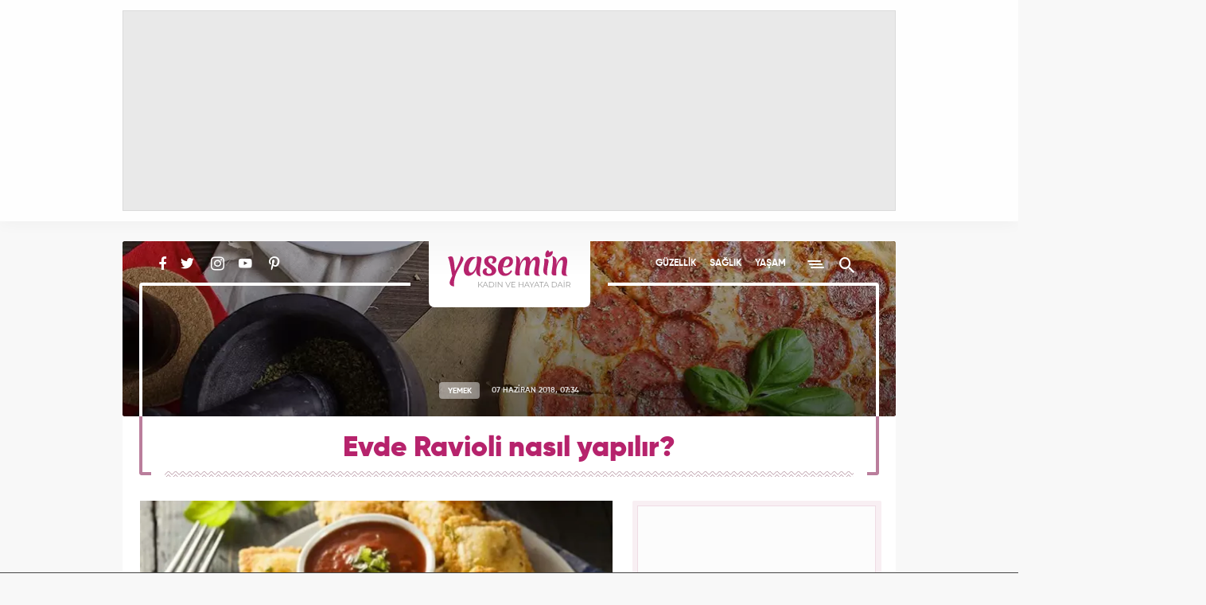

--- FILE ---
content_type: text/html; charset=UTF-8
request_url: https://www.yasemin.com/yemek/haber/2641853-evde-ravioli-nasil-yapilir
body_size: 14711
content:
<!doctype html>
<html lang="tr">
<head>
    <title>Evde Ravioli nasıl yapılır?  - Yemek Haberleri</title>

    <!-- META TAGS -->
    <meta charset="utf-8">
                <meta name="robots" content="max-image-preview:large">
        <meta name="robots" content="index, follow">
        
    <meta name="description" content="&Uuml;lkemizde İtalya&#039;nın mantısı olarak bilinen Ravioli&#039;yi evinizde denemek ister misiniz? İşte sizlere Ravioli tarifi...">
        <meta name="keywords" content="YEMEK, KADIN, kolay yemekler, pratik yemekler, en pratik yemekler, ravioli nasıl yapılır, kolay ravioli tarifi, en kolay ravioli tarifi, italyan mantısı, ravioli malzemeleri, en kolay yemekler, hızlı yemekler, Yemek Haberleri">
            <link rel="canonical" href="https://www.yasemin.com/yemek/haber/2641853-evde-ravioli-nasil-yapilir">
            <script>
        // Get Page Info
        var newsId     = '2641853',
            nextNewsId = '3046803',
            totalPages = 15,
            apiUrl     = "https://api.yasemin.com/",
            siteUrl    = "https://www.yasemin.com/";
    </script>
    <meta http-equiv="X-UA-Compatible" content="IE=edge, chrome=1">
    <meta name="viewport" content="width=device-width">
    <meta property="twitter:account_id" content="763039735837261824"/>
    <meta name="p:domain_verify" content="0670e142dabaf17e3c2f4c3f8f31d4c6"/>

        <!-- Open Graph -->
    <meta property="og:title" content="Evde Ravioli nasıl yapılır? ">
    <meta property="og:description" content="&Uuml;lkemizde İtalya&#039;nın mantısı olarak bilinen Ravioli&#039;yi evinizde denemek ister misiniz? İşte sizlere Ravioli tarifi...">
    <meta property="og:site_name" content="Yasemin">
    <meta property="og:url" content="https://www.yasemin.com/yemek/haber/2641853-evde-ravioli-nasil-yapilir">
    <meta property="og:type" content="website">
    <meta property="og:image" content="https://i20.haber7.net/resize/1300x731//haber/haber7/photos/2018/23/ravioli_nasil_yapilir_1528205669_8768.jpg">
    <meta property="og:image:width" content="1300" />
    <meta property="og:image:height" content="731" />

    <!-- Twitter Card -->
    <meta name="twitter:card" content="summary">
    <meta name="twitter:url" content="https://www.yasemin.com/yemek/haber/2641853-evde-ravioli-nasil-yapilir">
    <meta name="twitter:title" content="Evde Ravioli nasıl yapılır? ">
    <meta name="twitter:description" content="&Uuml;lkemizde İtalya&#039;nın mantısı olarak bilinen Ravioli&#039;yi evinizde denemek ister misiniz? İşte sizlere Ravioli tarifi...">
    <meta name="twitter:image" content="https://i20.haber7.net/resize/1300x731//haber/haber7/photos/2018/23/ravioli_nasil_yapilir_1528205669_8768.jpg">
    <meta name="twitter:creator" content="@yaseminkadin">
    <meta name="twitter:site" content="@yaseminkadin">

    <script type="application/ld+json">
        {
            "@context": "http://schema.org",
            "@type": "NewsArticle",
            "inLanguage": "tr-TR",
            "articleSection": "Yemek",
            "mainEntityOfPage": {
                "@type": "WebPage",
                "@id": "https://www.yasemin.com/yemek/haber/2641853-evde-ravioli-nasil-yapilir"
            },
            "headline": "Evde Ravioli nasıl yapılır? ",
            "alternativeHeadline": "Evde Ravioli nasıl yapılır? ",
            "keywords": "yemek,kadin,kolay-yemekler,pratik-yemekler,en-pratik-yemekler,ravioli-nasil-yapilir,kolay-ravioli-tarifi,en-kolay-ravioli-tarifi,italyan-mantisi,ravioli-malzemeleri,en-kolay-yemekler,hizli-yemekler",
            "image": {
                "@type": "ImageObject",
                "url": "https://i20.haber7.net/resize/1300x731//haber/haber7/photos/2018/23/ravioli_nasil_yapilir_1528205669_8768.jpg",
                "width": "1300",
                "height": "731"
            },
            "datePublished": "2018-06-07T07:34:00+03:00",
            "dateModified": "2018-06-09T10:00:00+03:00",
            "description": "Ülkemizde İtalya&#039;nın mantısı olarak bilinen Ravioli&#039;yi evinizde denemek ister misiniz? İşte sizlere Ravioli tarifi...",
            "articleBody": "Genellikle domates ve krema ile servis edilen İtalyanların en sevdiği lezzetlerden olan Ravioli&#039;yi bu tarifle deneyebilirsiniz.Malzemeler:2 su bardağı un 200 gram irmik unu6 adet yumurta1/2 çay kaşığı tuzİç harcı için:300 gram orta yağlı kıyma1 adet orta boy kuru soğan1/4 çay kaşığı tuz1/2 çay kaşığı taze çekilmiş tane karabiberServisi için:2 yemek kaşığı tereyağıYapılışı:Un ve irmiği, derin bir kabın içinde karıştırın. Daha sonra içine tuz ve yumurtaları ekleyerek iyice yoğurun. Daha sonra iç harcını hazırlayarak bir kenarda soğumaya bırakın. Beklettiğiniz hamuru ince bir şekilde açın. İç harcı malzemelerini bir tavanın içine alarak kavurun. Daha sonra açtığınız hamurun içine kıymalı harcı doldurun. Harcı doldurma işleminden sonra  kenarı tırtıklı mantı kesme aletiyle hamuru kesin. Hamurları bu şekilde 30 dakika dinlendirin. Derin bir tencereye su koyun  ve kaynamaya bırakın. Kaynayan suyun içine hamurları koyun ve pişirin.Pişen raviolileri ister domates sosu ister krema ile servis edin.Afiyet olsun...",
            "author": {
                "@type": "Person",
                "name": "yasemin.com"
            },
            "publisher": {
                "@type": "Organization",
                "name": "yasemin.com",
                "logo": {
                    "@type": "ImageObject",
                    "url": "https://i12.haber7.net/assets/v3/yasemin/images/yasemin-logo.svg",
                    "width": 155,
                    "height": 48
                }
            }
        }
    </script>

            <link rel="preload" as="image" href="https://i20.haber7.net/resize/1300x731//haber/haber7/photos/2018/23/ravioli_nasil_yapilir_1528205669_8768.jpg">
    
    <script type="application/ld+json">
        {
            "@context": "https://schema.org",
            "@type": "BreadcrumbList",
            "itemListElement":
            [
                {
                    "@type": "ListItem",
                    "position": 1,
                    "item":
                    {
                        "@id": "https://www.yasemin.com",
                        "name": "Yasemin.com"
                    }
                },
                {
                    "@type": "ListItem",
                    "position": 2 ,
                    "item":
                    {
                        "@id": "https://www.yasemin.com/yemek",
                        "name": "Yemek"
                    }
                }
            ]
        }
    </script>

    <!-- LINK -->
    <link rel="preload" href="https://i12.haber7.net/assets/v3/yasemin/css/fonts/rubik/Rubik-Regular.woff2" as="font" crossorigin>
    <link rel="preload" href="https://i12.haber7.net/assets/v3/yasemin/css/fonts/material-icon/Material-Design-Lite-Font.woff" as="font" crossorigin>
    <link rel="preload" href="https://i12.haber7.net/assets/v3/yasemin/css/fonts/gilroy/Gilroy-SemiBold.woff2" as="font" crossorigin>
    <link rel="preload" href="https://i12.haber7.net/assets/v3/yasemin/css/fonts/gilroy/Gilroy-Bold.woff2" as="font" crossorigin>

    <!-- ICONS -->
    <link rel="icon" href="https://i12.haber7.net/assets/v3/yasemin/images/favicon.png">
    <link rel="shortcut icon" href="https://i12.haber7.net/assets/v3/yasemin/images/favicon.png">
    <link rel="apple-touch-icon" href="https://i12.haber7.net/assets/v3/yasemin/images/apple-touch-icon.png">
    <link rel="apple-touch-icon" sizes="72x72" href="https://i12.haber7.net/assets/v3/yasemin/images/apple-touch-icon-72x72.png">
    <link rel="apple-touch-icon" sizes="114x114" href="https://i12.haber7.net/assets/v3/yasemin/images/apple-touch-icon-114x114.png">
    <link rel="bookmark icon" href="https://i12.haber7.net/assets/v3/yasemin/images/favicon.png" type="image/png"/>

    <!-- For Chrome Mobile To Set Browser Color -->
    <meta name="theme-color" content="#b6236c">
    <meta name="msapplication-TileColor" content="#B6236C"/>

    <!-- CSS -->
            <link rel="stylesheet" href="https://i12.haber7.net/assets/v3/yasemin/css/detail-new.min.css">
    
    <style>

    /* Slick Slider */
    .slick-slider {
        position: relative;
        display: block;
        box-sizing: border-box;
        -webkit-touch-callout: none;
        -webkit-user-select: none;
        -khtml-user-select: none;
        -moz-user-select: none;
        -ms-user-select: none;
        user-select: none;
        -ms-touch-action: pan-y;
        touch-action: pan-y;
        -webkit-tap-highlight-color: transparent;
    }

    .slick-list {
        position: relative;
        overflow: hidden;
        display: block;
        margin: 0;
        padding: 0;
    }
    .slick-list:focus {
        outline: none;
    }
    .slick-list.dragging {
        cursor: pointer;
        cursor: hand;
    }

    .slick-slider .slick-track,
    .slick-slider .slick-list {
        -webkit-transform: translate3d(0, 0, 0);
        -moz-transform: translate3d(0, 0, 0);
        -ms-transform: translate3d(0, 0, 0);
        -o-transform: translate3d(0, 0, 0);
        transform: translate3d(0, 0, 0);
    }

    .slick-track {
        position: relative;
        left: 0;
        top: 0;
        display: block;
    }
    .slick-track:before, .slick-track:after {
        content: "";
        display: table;
    }
    .slick-track:after {
        clear: both;
    }
    .slick-loading .slick-track {
        visibility: hidden;
    }

    .slick-slide {
        float: left;
        height: 100%;
        outline: none;
        min-height: 1px;
        display: none;
    }
    [dir=rtl] .slick-slide {
        float: right;
    }
    .slick-slide img {
        display: block;
    }
    .slick-slide.slick-loading img {
        display: none;
    }
    .slick-slide.dragging img {
        pointer-events: none;
    }
    .slick-initialized .slick-slide {
        display: block;
    }
    .slick-loading .slick-slide {
        visibility: hidden;
    }
    .slick-vertical .slick-slide {
        display: block;
        height: auto;
        border: 1px solid transparent;
    }

    .slick-arrow.slick-hidden {
        display: none;
    }

    .slick-prev,
    .slick-next {
        position: absolute;
        display: block;
        height: 20px;
        width: 20px;
        line-height: 0px;
        font-size: 0px;
        cursor: pointer;
        background: transparent;
        color: transparent;
        top: 50%;
        -webkit-transform: translate(0, -50%);
        -ms-transform: translate(0, -50%);
        transform: translate(0, -50%);
        padding: 0;
        border: none;
        outline: none;
    }
    .slick-prev:hover, .slick-prev:focus,
    .slick-next:hover,
    .slick-next:focus {
        outline: none;
        background: transparent;
        color: transparent;
    }
    .slick-prev:hover:before, .slick-prev:focus:before,
    .slick-next:hover:before,
    .slick-next:focus:before {
        opacity: 1;
    }
    .slick-prev.slick-disabled:before,
    .slick-next.slick-disabled:before {
        opacity: 0.25;
    }
    .slick-prev:before,
    .slick-next:before {
        font-family: "slick";
        font-size: 20px;
        line-height: 1;
        color: white;
        opacity: 0.75;
        -webkit-font-smoothing: antialiased;
        -moz-osx-font-smoothing: grayscale;
    }

    .slick-prev {
        left: -25px;
    }
    [dir=rtl] .slick-prev {
        left: auto;
        right: -25px;
    }
    .slick-prev:before {
        content: "←";
    }
    [dir=rtl] .slick-prev:before {
        content: "→";
    }

    .slick-next {
        right: -25px;
    }
    [dir=rtl] .slick-next {
        left: -25px;
        right: auto;
    }
    .slick-next:before {
        content: "→";
    }
    [dir=rtl] .slick-next:before {
        content: "←";
    }

    .slick-dotted.slick-slider {
        margin-bottom: 25px;
    }

    .slick-dots {
        position: absolute;
        bottom: -25px;
        list-style: none;
        display: block;
        text-align: center;
        padding: 0;
        margin: 0;
        width: 100%;
    }
    .slick-dots li {
        position: relative;
        display: inline-block;
        height: 20px;
        width: 20px;
        margin: 0 5px;
        padding: 0;
        cursor: pointer;
    }
    .slick-dots li button {
        border: 0;
        background: transparent;
        display: block;
        height: 20px;
        width: 20px;
        outline: none;
        line-height: 0px;
        font-size: 0px;
        color: transparent;
        padding: 5px;
        cursor: pointer;
    }
    .slick-dots li button:hover, .slick-dots li button:focus {
        outline: none;
    }
    .slick-dots li button:hover:before, .slick-dots li button:focus:before {
        opacity: 1;
    }
    .slick-dots li button:before {
        position: absolute;
        top: 0;
        left: 0;
        content: "•";
        width: 20px;
        height: 20px;
        font-family: "slick";
        font-size: 6px;
        line-height: 20px;
        text-align: center;
        color: black;
        opacity: 0.25;
        -webkit-font-smoothing: antialiased;
        -moz-osx-font-smoothing: grayscale;
    }
    .slick-dots li.slick-active button:before {
        color: black;
        opacity: 0.75;
    }



    @media (max-width: 768px) {
        .highlights-big--bottom>a {height: auto;}
        .highlights-big--bottom>a img {width: 100%;height: auto;}
        .highlights-big--bottom>a .title {
            width: 100%;bottom: 0;color: #fff;padding-top: 10px;padding-bottom: 22px;position: absolute;
            background: linear-gradient(0deg, #903460, transparent);
        }
        .subdetail-content_left--bottom .tag>div {overflow: hidden;height: 77px;}
    }
    .subdetail-content_left p.description {font-weight: bold;}
    .social-media {padding-left: 21px;}  .social-media, .main-menu {width: 350px;}

    .headline-slider .slick-list:before {padding-top: none;z-index: 1;position: absolute;background: linear-gradient(to bottom, rgba(0, 0, 0, .3), transparent);width: 100%;height: 40%;content: "";top: 0;left: 0;pointer-events: none}
    .headline-slider-frame .container:before,
    .headline-slider-frame .container:after { background: #fff;display: block;width: 4px;height: calc(100% - 86px);position: absolute;top: 55px;z-index: 2;}
    .headline-slider-frame .container:before {left: 30px;}
    .headline-slider-frame .container:after {right: 30px;}

    @media (min-width: 320px) and (max-width: 991px) {
        .main-menu {width: 100%;}.headline-slider-frame .container:before,.headline-slider-frame .container:after, .headline-slider .slick-dots:after, .headline-slider .slick-dots:before {display: none;}.headline-slider-item .title{bottom: 55px;}
    }
    @media (min-width: 320px) and (max-width: 449px) {
        .headline-slider {min-height: 300px; height: auto;}.headline-slider-item{overflow: hidden;}.headline-slider-item img {width: 120%; margin-left: -10%; max-height: 300px;}.headline-slider-item h3 {font-size: 20px;line-height: 24px;padding: 17px 22px;}
    }
    @media (min-width: 450px) and (max-width: 991px) {.headline-slider {min-height: 300px; height: auto;}}

    .kadin-girisimciler-menu {position: relative; margin-top: 7px;  width: 110px; height: 26px; overflow: hidden; text-indent: -999px; }
    .kadin-girisimciler-menu:before {display: none;}
    .kadin-girisimciler-social {vertical-align: sub;}

    .related-news-image img {width: 270px;height: 142px;}
    .subdetail-content_left img {max-width: 100%;height: auto !important;}
    .subdetail-content_left .related-news-content span.title {color: #cc7b9d;font-size: 13px;letter-spacing: 1.25px;font-family: "Gilroy Bold",sans-serif;display: block;}
    @media (max-width: 768px) {.related-news-image img {width: 165px;height: 100% !important;} .subdetail-content_left .related-news img {width: 165px !important;}}

    .video-embed-iframe{min-height: 400px;}
    .masthead, .masthead > div {text-align: center;display: flex;justify-content: center; align-items: center;}

    .discover-item {overflow: hidden;}
    .discover-item img {position: absolute;top: 0; left: 0;}
    .discover-item h2 {position: relative;z-index: 1;}

    .content-ad {border-radius: 2px;background: #f8eff3;padding: 6px 5px;}
    .content-ad .content {width: 300px;min-height: 250px;margin: 0 auto;border: 1px solid #efdce5;background: #fcfcfc;}
    .content-ad .content, .sidebar-ad .content {text-align: center;}

    .subhead-banner.life {background: url("https://i12.haber7.net/assets/v3/yasemin/images/cover/life2-banner.jpg?2") center center/cover no-repeat;}
    .subhead-banner.health {background: url("https://i12.haber7.net/assets/v3/yasemin/images/cover/health-banner.jpg") center center/cover no-repeat;}
    .subhead-banner.diet {background: url("https://i12.haber7.net/assets/v3/yasemin/images/cover/diet-banner.jpg") center center/cover no-repeat;}
    .subhead-banner.mom-child {background: url("https://i12.haber7.net/assets/v3/yasemin/images/cover/mom-child-banner.jpg") center center/cover no-repeat;}
    .subhead-banner.decoration {background: url("https://i12.haber7.net/assets/v3/yasemin/images/cover/decoration-banner.jpg") center center/cover no-repeat;}
    .subhead-banner.fashion {background: url("https://i12.haber7.net/assets/v3/yasemin/images/cover/fashion-banner.jpg") center center/cover no-repeat;}
    .subhead-banner.magazine {background: url("https://i12.haber7.net/assets/v3/yasemin/images/cover/magazine-banner.jpg") center center/cover no-repeat;}
    .subhead-banner.practical {background: url("https://i12.haber7.net/assets/v3/yasemin/images/cover/practical-banner.jpg?3") center center/cover no-repeat;}

    .home-widgets--psikolog {background: url("https://i12.haber7.net/assets/v3/yasemin/images/home/bg-psikolog.jpg") top left no-repeat;background-size: 100%;width: 100%;height: 153px;}

    .masthead-top.isSticky {height: 278px;}
    .masthead-top.isSticky .masthead {position: fixed; z-index: 999;}
    .masthead-top.isSticky .masthead:before { position: fixed; content: ""; top: 0; height: 278px; left: 0; right: 0; background: rgba(110, 10, 58, .40); z-index: -1;}
    .masthead-script{position: relative; z-index: 9999;}
    @media (min-width: 320px) and (max-width: 991px) {
        .masthead-top.isSticky, .masthead-top.isSticky .masthead:before {height: 130px;}
        .masthead-top.isSticky .masthead {width: calc(100% - 18px);}
    }
    .mobile-inner-masthead {text-align: center;background: white; height: 100px; padding-bottom: 10px;box-sizing: content-box;}
    .mobile-inner-masthead > div {display: inline-block;}

    .site-search .search-input {outline: none;}

    /* Headline Slider Slick */
    .headline-slider .slider-arrow {
        width: 55px;
        height: 85px;
        top: 50%;
        z-index: 3;
        margin: -42px 0 0;
        position: absolute;
        cursor: pointer;
        -webkit-transition: .4s;
        transition: .4s;
        background-size: 19px;
        background-repeat: no-repeat;
        background-position: 50% 50%;
    }
    .headline-slider .slider-arrow:hover {
        -webkit-transform: scale(1.15);
        -ms-transform: scale(1.15);
        transform: scale(1.15)
    }
    .headline-slider .slider-arrow.prev {
        left: 33px;
        background-image: url('https://i12.haber7.net/assets/v3/yasemin/images/chevron-left.svg')
    }
    .headline-slider .slider-arrow.next {
        right: 33px;
        background-image: url('https://i12.haber7.net/assets/v3/yasemin/images/chevron-right.svg')
    }
    @media (min-width: 320px) and (max-width: 991px) {
        .headline-slider .slider-arrow {top: 45%}
        .headline-slider .slider-arrow.prev {left: 0}
        .headline-slider .slider-arrow.next {right: 0}
    }

    .headline-slider .slick-dots {
        bottom: 12px;
        height: 30px;
    }
    .headline-slider .slick-dots:after,
    .headline-slider .slick-dots:before {
        content: "";
        position: absolute;
        width: -webkit-calc(50% - 200px);
        width: calc(50% - 200px);
        bottom: 15px;
        height: 4px;
        background-color: #fff;
        z-index: 3
    }
    .headline-slider .slick-dots:before {
        left: 22px;
        -webkit-border-bottom-left-radius: 4px;
        border-bottom-left-radius: 4px
    }
    .headline-slider .slick-dots:after {
        right: 22px;
        -webkit-border-bottom-right-radius: 4px;
        border-bottom-right-radius: 4px
    }
    .headline-slider .slick-dots li {
        width: initial;
        height: initial;
        margin: initial;
        vertical-align: middle;
    }
    .headline-slider .slick-dots li + li {
        margin-left: 10px;
    }
    .headline-slider .slick-dots li button {
        background-color: rgba(255,255,255,.8);
        border-radius: 50%;
        width: 12px;
        height: 12px;
    }
    .headline-slider .slick-dots li button:before {
        display: none;
    }
    .headline-slider .slick-dots li button:hover {
        color: #E05979;
    }
    .headline-slider .slick-dots li.slick-active button {
        background-color: rgba(182,35,108,.8);
    }

    /* Multimedia Slider Slick */
    .multimedia-carousel .slider-arrow {
        height: 34px;
        width: 34px;
        top: 85px;
        z-index: 3;
        position: absolute;
        cursor: pointer;
        transition: .4s;
        background-size: 18px;
        background-repeat: no-repeat;
        background-position: 50% 50%;
    }
    .multimedia-carousel .slider-arrow.prev:hover {
        left: -5px;
    }
    .multimedia-carousel .slider-arrow.next:hover {
        right: -5px;
    }
    .multimedia-carousel .slider-arrow.prev {
        left: 0;
        background-image: url('https://i12.haber7.net/assets/v3/yasemin/images/chevron-colored-left.svg')
    }
    .multimedia-carousel .slider-arrow.next {
        right: 0;
        background-image: url('https://i12.haber7.net/assets/v3/yasemin/images/chevron-colored-right.svg')
    }
    @media (min-width: 320px) and (max-width: 991px) {

        .multimedia .multimedia-carousel--cover img {
            width: 100%;
            height: 100%;
        }

        .multimedia .multimedia-carousel--item {
            width: 130px;
        }
    }

    .pageskin-item > div {
        display: inline-block !important;
    }

    /* Next Page Hide Elements */
    .infinite-item + .infinite-item [next-page-hide], .site-footer[next-page-hide] {
        display: none;
    }

    /* Infinity Scroll Loading */
    .scroller-status {
        width: 100%;
        text-align: center;
        padding-top: 40px;
        padding-bottom: 40px;
    }

    .scroller-status span {
        display: block;
        opacity: 0;
        font-size: 13px;
        font-weight: bold;
        letter-spacing: 2px;
        color: #6c123c;
        margin-top: 8px;
        transition: opacity .5s;
    }

    .scroller-status[style="display: block;"] span {opacity: 1;}

    .sidebar {top: 15px;position: sticky;}

    .sidebar-column {
        height: 100%;
    }
    @media (max-width: 991px) {
        .sidebar {
            position: static;
        }
        .sidebar-column {
            height: auto;
        }
        .discover-item img {
            width: 100%;
            height: auto;
        }
        .headline-slider {
            max-height: 300px !important;
        }
    }

    .comment-list--item .activity .reply-button {
        line-height: 16px;
    }

    .comment-list--item .activity > .error {
        color: #b62323 !important;
    }

    .comment-list--item .activity > .success {
        color: #23b652 !important;
    }

    /* Fix CLS */
    .headline-slider {max-height: 538px;overflow: hidden;}

    .sidebar-interesting {min-height: 520px;}
    .sidebar-interesting .tem_head {display: none !important;}
    .sidebar-interesting .native_ads {margin-top: -10px !important;}
    .sidebar-interesting div.in-read ul.native_ads li:last-child {margin-bottom: 0 !important;}
    .sidebar-interesting div.in-read ul.native_ads li .img-bg {border-radius: 2px}

</style>
    
    <!-- DFP -->
    <script src='https://www.googletagservices.com/tag/js/gpt.js' async='async'></script>
    <script>
        var googletag      = googletag || {};
            googletag.cmd  = googletag.cmd || [];

        var mainAnalyticsUA = 'G-XTXFNCLBTS',
            getDeviceType   = screen.width < 991 ? 'mobile' : 'desktop';

        // Define DFP Variables
        var dfpSlotName_pageSkin_left, dfpSlotName_pageSkin_right, dfpSlotName_mobile_masthead, dfpSlotName_mobile_sidebar_1,
            dfpSlotName_mobile_sidebar_2, dfpSlotName_desktop_sidebar_1, dfpSlotName_desktop_sidebar_2 = '';

        googletag.cmd.push(function() {

            
    // Define DFP Slot Name
    dfpSlotName_pageSkin_left     = '/324749355,86335799/Yasemin_Desktop/Yemek_160x600_Sol',
    dfpSlotName_pageSkin_right    = '/324749355,86335799/Yasemin_Desktop/Yemek_160x600_Sag',
    dfpSlotName_desktop_masthead  = '/324749355,86335799/Yasemin_Desktop/Yemek_Masthead_1',
    dfpSlotName_mobile_masthead   = '/324749355,86335799/Yasemin_Mobile/Yemek_320x100',
    dfpSlotName_mobile_sidebar_1  = '/324749355,86335799/Yasemin_Mobile/Yemek_300x250_1',
    dfpSlotName_mobile_sidebar_2  = '/324749355,86335799/Yasemin_Mobile/Yemek_300x250_2',
    dfpSlotName_mobile_sidebar_3  = '/324749355,86335799/Yasemin_Mobile/Yemek_300x250_3',
    dfpSlotName_desktop_sidebar_1 = '/324749355,86335799/Yasemin_Desktop/Yemek_300x250',
    dfpSlotName_desktop_sidebar_2 = '/324749355,86335799/Yasemin_Desktop/Yemek_300x250_2';

    
        if (getDeviceType == 'desktop') {

        // Masthead
        googletag.defineSlot(dfpSlotName_desktop_masthead, [[970, 250]], 'dfp-detail-masthead-web').addService(googletag.pubads());

        // 300x250
        googletag.defineSlot(dfpSlotName_desktop_sidebar_1, [[300, 250], [250, 250]], 'dfp-detail-300x250').addService(googletag.pubads());
        googletag.defineSlot(dfpSlotName_desktop_sidebar_2, [[300, 250], [250, 250]], 'dfp-detail-300x250-2').addService(googletag.pubads());

        // PageSkin
        googletag.defineSlot(dfpSlotName_pageSkin_left, [[300, 600], [160, 600], [120, 600]], 'dfp-160x600-left').addService(googletag.pubads());
        googletag.defineSlot(dfpSlotName_pageSkin_right, [[300, 600], [160, 600], [120, 600]], 'dfp-160x600-right').addService(googletag.pubads());

        } else {

            // Masthead Mobile
            googletag.defineSlot(dfpSlotName_mobile_masthead, [[320, 100], [320, 50]], 'dfp-detail-masthead-mobile').addService(googletag.pubads());

            // 300x250 Mobile
            googletag.defineSlot(dfpSlotName_mobile_sidebar_1, [[300, 250], [250, 250]], 'dfp-detail-mobile-300x250-1').addService(googletag.pubads());
            googletag.defineSlot(dfpSlotName_mobile_sidebar_2, [[300, 250], [250, 250]], 'dfp-detail-mobile-300x250-2').addService(googletag.pubads());
            googletag.defineSlot(dfpSlotName_mobile_sidebar_3, [[300, 250], [250, 250]], 'dfp-detail-mobile-300x250-3').addService(googletag.pubads());

            // Sticky Mobile
            var stickySlot = googletag.defineSlot('/324749355,86335799/Yasemin_Mobile/Sticky', [[320, 100], [320, 50]], 'dfp-sticky-mobile-2').addService(googletag.pubads());

            if (typeof stickySlot != "undefined") {
                setInterval(function(){
                    if(document.visibilityState == "visible"){
                        googletag.pubads().refresh([stickySlot]);
                    }
                }, 30000);
            }
        }

        if (getDeviceType == 'desktop') {
            googletag.defineOutOfPageSlot('/324749355,86335799/Yasemin_Desktop/OOP_Detay', 'dfp-oop').addService(googletag.pubads());
        } else {
            googletag.defineOutOfPageSlot('/324749355,86335799/Yasemin_Mobile/OOP_Detay', 'dfp-oop').addService(googletag.pubads());
        }
        googletag.pubads().setTargeting('yasemin_kategori', ['Yemek']).setTargeting('contentid', ['2641853']);

                            var interstitialslot = googletag.defineOutOfPageSlot('/324749355,86335799/Yasemin_Mobile/interstitial', googletag.enums.OutOfPageFormat.INTERSTITIAL);
                if (interstitialslot) {
                    // Enable optional interstitial triggers
                    interstitialslot.addService(googletag.pubads()).setConfig({
                        interstitial: {
                            triggers: {
                                navBar: true,
                                unhideWindow: true,
                            },
                        },
                    });
                }
            
            // Control
            googletag.pubads().collapseEmptyDivs();
            googletag.pubads().enableSingleRequest();

            // googletag.pubads().disableInitialLoad();
            googletag.enableServices();
        });

    </script>

    <script async="async" src="https://makroo.haber7.net/creative/makroo-hb.js"></script>

    <!-- Pinterest Tag -->
    <script>
        !function(e){if(!window.pintrk){window.pintrk = function () {
            window.pintrk.queue.push(Array.prototype.slice.call(arguments))};var
            n=window.pintrk;n.queue=[],n.version="3.0";var
            t=document.createElement("script");t.async=!0,t.src=e;var
            r=document.getElementsByTagName("script")[0];
            r.parentNode.insertBefore(t,r)}}("https://s.pinimg.com/ct/core.js");
            pintrk('load', '2613237537854', {em: '<user_email_address>'});
            pintrk('page');
    </script>

    <noscript>
        <img height="1" width="1" style="display:none;" alt=""
             src="https://ct.pinterest.com/v3/?event=init&tid=2613237537854&pd[em]=<hashed_email_address>&noscript=1" />
    </noscript>
    <!-- end Pinterest Tag -->

    <style>
        #dfp-sticky-mobile, #dfp-sticky-mobile-2 {
            z-index: 999999999;
            height:auto !important;
            background-color:white !important;
            border-top:1px solid !important;
        }
    </style>

</head>
<body >

<!-- Infinite News - Before -->
<div class="infinite-content">
    <div class="infinite-item" data-pagination-next="/magazin/haber/3046803-halit-yukay-davasinda-kritik-gelisme-kivanc-tatlitug-detayi-dikkat-cekti?next=true" data-title="Evde Ravioli nasıl yapılır?  - Yemek Haberleri" data-next-news-id="3046803">


<div class="masthead-script visible-md visible-lg">
    <!-- Masthead - Top -->
    <div class="masthead-top isFirstMasthead ">
        <div class="container">
            <div class="masthead">
                    <div id="dfp-oop" style="position: fixed; top: 0px; left: 0px; width: 0px; height: 0px;"> <script>  googletag.cmd.push(function() { googletag.display('dfp-oop'); }); </script> </div>

            <div id="dfp-detail-masthead-web" style="width:970px; height:250px;" class="visible-md visible-lg">
            <script>
                if (getDeviceType == 'desktop') { googletag.cmd.push(function() { googletag.display('dfp-detail-masthead-web'); }); }
            </script>
        </div>
                </div>
        </div>
    </div>
</div>


<!-- Header -->
<header class="site-header" >
    <div class="container">
        <div class="social-media" next-page-hide>
            <a href="https://www.facebook.com/Yasemincom-551840041644742/" class="faceook" title="Yasemin Facebook'ta" target="_blank" rel="noopener"><i class="zmdi zmdi-facebook"></i></a>
            <a href="https://twitter.com/yaseminkadin" class="twitter" title="Yasemin Twitter'da" target="_blank" rel="noopener"><i class="zmdi zmdi-twitter"></i></a>
             <a href="https://www.instagram.com/yaseminkadin/" class="instagram" title="Yasemin Instagram'da" target="_blank" rel="noopener"><i class="zmdi zmdi-instagram"></i></a>
             <a href="https://www.youtube.com/channel/UC0k_W9b3pjgb1cNw7Uxg82g" class="youtube" title="Yasemin YouTube'ta" target="_blank" rel="noopener"><i class="zmdi zmdi-youtube-play"></i></a>
             <a href="https://tr.pinterest.com/yaseminkadin/" class="pinterest" title="Yasemin Pinterest'te" target="_blank" rel="noopener"><i class="zmdi zmdi-pinterest"></i></a>

                    </div>
        <a href="https://www.yasemin.com/" title="Yasemin" class="logo">
            <img src="https://i12.haber7.net/assets/v3/yasemin/images/yasemin-logo.svg" width="155" height="48" alt="Yasemin">
        </a>
        <div class="main-menu" next-page-hide>
            <a href="/guzellik" title="Yasemin Güzellik Haberleri">GÜZELLİK</a>
            <a href="/saglik" title="Yasemin Sağlık Haberleri">SAĞLIK</a>
            <a href="/yasam" title="Yasemin Yaşam Haberleri">YAŞAM</a>
            <span class="menu-button" title="Menü"><i></i></span>
            <span class="search-button" title="Arama Yap"><i class="zmdi zmdi-search"></i></span>
        </div>
        <div class="site-menu">
            <a href="/guzellik" title="Yasemin Güzellik Haberleri">GÜZELLİK</a>
            <a href="/saglik" title="Yasemin Sağlık Haberleri">SAĞLIK</a>
            <a href="/yasam" title="Yasemin Yaşam Haberleri">YAŞAM</a>
            <a href="/moda" title="Yasemin Moda Haberleri">MODA</a>
            <a href="/diyet" title="Yasemin Diyet Haberleri">DİYET</a>
            <a href="/annecocuk" title="Yasemin Anne-Çocuk Haberleri">ANNE - ÇOCUK</a>
            <a href="/yemek" title="Yasemin Yemek Haberleri">YEMEK</a>
            <a href="/kesfet" title="Yasemin Keşfet Haberleri">KEŞFET</a>
            <a href="/masiva" title="Yasemin Masiva Haberleri">MASİVA</a>
            <!-- Mobile Ads -->
                    </div>

        <div class="site-search">
            <form method="GET" action="/arama" target="_top">
                <input type="search" placeholder="Ne Aramıştınız?" name="q" class="search-input">

                <div class="submit-input">
                    <input type="submit" value="">
                </div>
            </form>
        </div>
    </div>
</header>

<!-- PageSkin -->
<div class="container">
    <div class="pageskin"  data-sticky="detail"  >

                                    <!-- PageSkin - Left -->
                <div class="pageskin-item left">

                    <div id="dfp-160x600-left">
                        <script>
                            if (getDeviceType == 'desktop') {
                                googletag.cmd.push(function () {
                                    googletag.display('dfp-160x600-left');
                                });
                            }
                        </script>
                    </div>

                </div>
                <!-- PageSkin - Right -->
                <div class="pageskin-item right">

                    <div id="dfp-160x600-right">
                        <script>
                            if (getDeviceType == 'desktop') {
                                googletag.cmd.push(function () {
                                    googletag.display('dfp-160x600-right');
                                });
                            }
                        </script>
                    </div>

                </div>
                    

    </div>
</div>
<!-- Sub Head -->
<div class="subhead">
    <div class="container">

        <div class="subhead-banner food">
            <div class="subhead-banner--border">
                <h3 class="subhead-banner--date">
                    <span><a href="https://www.yasemin.com/yemek" title="YEMEK" style="color: inherit;">YEMEK</a></span>07 HAZİRAN 2018, 07:34
                </h3>
            </div>
        </div>

        <!-- Title -->
        <div class="subhead-top3">
            <h1 class="subhead-top3--text">Evde Ravioli nasıl yapılır? </h1>
        </div>

        <!-- Mobile Masthead -->
                    <div class="mobile-inner-masthead hidden-md hidden-lg">
                <div id="dfp-detail-masthead-mobile" class="inline-block">
                    <script>
                        if (getDeviceType == 'mobile') { googletag.cmd.push(function() { googletag.display('dfp-detail-masthead-mobile'); }); }
                    </script>
                </div>
            </div>
        
    </div>
</div>

<!-- Main Content -->
<main class="main-content">
    <div class="container">

        <div class="subdetail-content flex">
            <div class="row">

                <!-- Content -->
                <div class="col-md-8">
                    <article class="subdetail-content_left">
                        <img src="https://i20.haber7.net/resize/1300x788//haber/haber7/photos/2018/23/ravioli_nasil_yapilir_1528205669_8768.jpg" alt="Evde Ravioli nasıl yapılır? " width="594" height="360">
                        <p class="description">Ülkemizde İtalya'nın mantısı olarak bilinen Ravioli'yi evinizde denemek ister misiniz? İşte sizlere Ravioli tarifi...</p>

                        <!-- Spot - 300x250 -->
                        <div class="content-ad hidden-md hidden-lg mt20">
                            <div class="content">

                                                                    <div id="dfp-detail-mobile-300x250-1" style="width:300px;">
                                        <script>
                                            if (getDeviceType == 'mobile') { googletag.cmd.push(function() { googletag.display('dfp-detail-mobile-300x250-1'); }); }
                                        </script>
                                    </div>
                                
                            </div>
                        </div>

                        <div id="outStreamAds">
                            <div id="outstream"></div>

                            <script>
                                    var scripts = document.getElementsByTagName('body')[0];
                                    var s = document.createElement('script');
                                    if (getDeviceType == 'desktop') {
                                        document.getElementById('outstream').innerHTML='<div id="div-vme-os-1587055302929" class="mt10" site-id="MTAyMg==" data-sticky=\'{"width": "336px", "height":"280px", "position":"right"}\' data-muted="true"></div>';
                                        s.src = "https://outstream.cdn.vidyome.com/builds/ima.js?1587055302929";
                                    } else {
                                        document.getElementById('outstream').innerHTML='<div id="div-vme-os-1587055302928" class="mt10" site-id="MTAyMg==" data-sticky=\'{"width": "100%", "height":"100px", "position":"top", "theme":"youtube"}\' data-muted="true">';
                                        s.src = "https://outstream.cdn.vidyome.com/builds/ima.js?1587055302928";
                                    }
                                    scripts.parentNode.insertBefore(s, scripts);
                            </script>
                        </div>

                        
                        
                        <p>Genellikle domates ve krema ile servis edilen İtalyanların en sevdiği lezzetlerden olan Ravioli'yi bu tarifle deneyebilirsiniz.</p>

<p><strong>Malzemeler:</strong></p>

<p>2 su bardağı un <br/>
200 gram irmik unu<br/>
6 adet yumurta<br/>
1/2 çay kaşığı tuz</p>

<p><strong>İç harcı için:</strong><br/>
300 gram orta yağlı kıyma<br/>
1 adet orta boy kuru soğan<br/>
1/4 çay kaşığı tuz<br/>
1/2 çay kaşığı taze çekilmiş tane karabiber</p>

<p><strong>Servisi için:</strong><br/>
2 yemek kaşığı tereyağı</p>

<p><img alt="" src="https://i2.haber7.net//haber/haber7/photos/2018/23/lGLLo_1528268342_1128.jpg" style="height:786px; width:600px" width="600" height="786" ></img></p>

<p><strong>Yapılışı:</strong></p>

<p>Un ve irmiği, derin bir kabın içinde karıştırın. Daha sonra içine tuz ve yumurtaları ekleyerek iyice yoğurun. </p>

<p>Daha sonra iç harcını hazırlayarak bir kenarda soğumaya bırakın. </p>

<p>Beklettiğiniz hamuru ince bir şekilde açın. </p>

<p><img alt="" src="https://i2.haber7.net//haber/haber7/photos/2018/23/KGe99_1528268495_6169.jpg" style="height:600px; width:600px" width="600" height="600" ></img></p>

<p>İç harcı malzemelerini bir tavanın içine alarak kavurun. Daha sonra açtığınız hamurun içine kıymalı harcı doldurun. </p>

<p>Harcı doldurma işleminden sonra  kenarı tırtıklı mantı kesme aletiyle hamuru kesin. </p>

<p>Hamurları bu şekilde 30 dakika dinlendirin. </p>

<p>Derin bir tencereye su koyun  ve kaynamaya bırakın. </p>

<p>Kaynayan suyun içine hamurları koyun ve pişirin.</p>

<p>Pişen raviolileri ister domates sosu ister krema ile servis edin.</p>

<p>Afiyet olsun...</p>

                        <!-- Bottom Content - 300x250 -->
                        <div class="content-ad mt20">
                            <div class="content">

                                <script async src="https://pagead2.googlesyndication.com/pagead/js/adsbygoogle.js?client=ca-pub-0922605440836250" crossorigin="anonymous"></script>
                                <ins class="adsbygoogle"
                                     style="display:inline-block;width:300px;height:250px"
                                     data-ad-client="ca-pub-0922605440836250"
                                     data-ad-slot="3908860503"></ins>
                                <script>(adsbygoogle = window.adsbygoogle || []).push({});</script>

                            </div>
                        </div>

                                                    <a href="https://www.yasemin.com/yemek/haber/2638882-kolay-tavuklu-manti-nasil-yapilir" title="Kolay tavuklu mantı nasıl yapılır? " class="related-news">
                                <img src="https://i20.haber7.net/resize/270x142//haber/haber7/photos/2018/22/tavuklu_manti_nasil_yapilir_1527843677_267.PNG" alt="Kolay tavuklu mantı nasıl yapılır? " width="270">
                                <span class="related-news-content">
                                    <h4>İLİŞKİLİ HABER</h4>
                                    <span>Kolay tavuklu mantı nasıl yapılır? </span>
                                </span>
                            </a>
                                                    <a href="https://www.yasemin.com/yemek/haber/2641558-evde-karpuz-serbeti-nasil-yapilir" title="Evde karpuz şerbeti nasıl yapılır? " class="related-news">
                                <img src="https://i20.haber7.net/resize/270x142//haber/haber7/photos/2018/23/evde_karpuz_serbeti_nasil_yapilir_1528190580_5293.jpg" alt="Evde karpuz şerbeti nasıl yapılır? " width="270">
                                <span class="related-news-content">
                                    <h4>İLİŞKİLİ HABER</h4>
                                    <span>Evde karpuz şerbeti nasıl yapılır? </span>
                                </span>
                            </a>
                                                    <a href="https://www.yasemin.com/diyet/haber/2642778-ramazanda-kilo-verdiren-aliskanliklar" title="Ramazan&#039;da kilo verdiren alışkanlıklar" class="related-news">
                                <img src="https://i20.haber7.net/resize/270x142//haber/haber7/photos/2018/23/ramazanda_kilo_verdiren_aliskanliklar_1528352074_4264.jpg" alt="Ramazan&#039;da kilo verdiren alışkanlıklar" width="270">
                                <span class="related-news-content">
                                    <h4>İLİŞKİLİ HABER</h4>
                                    <span>Ramazan'da kilo verdiren alışkanlıklar</span>
                                </span>
                            </a>
                        
                        <!-- Haber7 Headline Widget-->
                        <iframe src="https://i12.haber7.net/sondakika/newsstand/daily-headlines.html?202601032035" width="100%" height="290" frameborder="0" scrolling="no" class="mt20 hidden-lg"></iframe>

                        <!-- Makroo Ads -->
                        <style>
                            .native-makroo-detail { margin: 20px 0 -40px;}
                            .native-makroo-detail .native_ads { margin-left: -5px !important; }
                            .native-makroo-detail ins.adsbyneytivme div.default div.tem_head > h2 {font-family: "Gilroy Black", sans-serif !important;font-weight: 400;font-size: 24px !important;}
                            .native-makroo-detail ins.adsbyneytivme div.default ul.native_ads li div.img-bg { border-radius: 3px !important; }
                            .native-makroo-detail ins.adsbyneytivme div.default ul.native_ads li div>a { padding: 0 9px !important; }
                            .subdetail-content_left .native-makroo-detail ul li + li { border-top: none !important; }
                            .subdetail-content_left ins.adsbyneytivme div.default ul.native_ads li h3 { margin-left: 0 !important; }
                        </style>
                        <div class="native-makroo-detail">
                            <script async src="https://widget.cdn.vidyome.com/builds/loader.js?144586"></script>
                        </div>

                        <!-- Content Bottom -->
                        <div class="subdetail-content_left--bottom">
                            
                            <!-- Share -->
                            <div class="share">
                                <h2>PAYLAŞ</h2>
                                <div class="flex">
                                    <a href="https://www.facebook.com/sharer.php?u=https://www.yasemin.com/yemek/haber/2641853-evde-ravioli-nasil-yapilir" title="Facebook'ta Paylaş" class="share-item facebook" target="_blank"><i class="zmdi zmdi-facebook"></i></a>
                                    <a href="https://twitter.com/share?text=Evde Ravioli nasıl yapılır? &url=https://www.yasemin.com/yemek/haber/2641853-evde-ravioli-nasil-yapilir" title="Twitter'da Paylaş" class="share-item twitter" target="_blank"><i class="zmdi zmdi-twitter"></i></a>
                                    <a href="https://pinterest.com/pin/create/button/?url=https://www.yasemin.com/yemek/haber/2641853-evde-ravioli-nasil-yapilir&description=Evde Ravioli nasıl yapılır? " title="Pinterest'te Paylaş" class="share-item pinterest" target="_blank"><i class="zmdi zmdi-pinterest"></i></a>
                                </div>
                            </div>
                        </div>

                    </article>

                    <!-- Author Info -->
                    
                </div>

                <!-- Sidebar -->
                <div class="col-md-4 sidebar-column">
                    <div class="sidebar">

                        <!-- Sidebar - 300x250 -->
                        <div class="sidebar-ad">
                            <div class="content" style="min-height: 250px; height: auto;">

                                                                    <div id="dfp-detail-300x250" style="width:300px;" class="visible-md visible-lg">
                                        <script>
                                            if (getDeviceType == 'desktop') { googletag.cmd.push(function() { googletag.display('dfp-detail-300x250'); }); }
                                        </script>
                                    </div>

                                    <div id="dfp-detail-mobile-300x250-2" style="width:300px;" class="hidden-md hidden-lg">
                                        <script>
                                            if (getDeviceType == 'mobile') { googletag.cmd.push(function() { googletag.display('dfp-detail-mobile-300x250-2'); }); }
                                        </script>
                                    </div>
                                                            </div>
                        </div>

                        <!-- Haber7 Headline Widget-->
                        <iframe src="https://i12.haber7.net/sondakika/newsstand/daily-headlines.html?202601032035" width="100%" height="290" frameborder="0" scrolling="no" class="mt20 hidden-xs"></iframe>

                        <!-- Interesting News - Title -->
                        <h2 class="sidebar-title">ilginizi çekebilir</h2>

                        <!-- Interesting News - Content -->
                        <div class="sidebar-interesting mb20">

                                                        <a class="sidebar-interesting-news" href="https://www.yasemin.com/yemek/haber/2809852-en-kolay-su-boregi-nasil-yapilir-pratik-su-boregi-yapiminin-tarifi" title="En kolay su b&ouml;reği nasıl yapılır? Pratik su b&ouml;reği yapımının tarifi">
                                <img src="https://i20.haber7.net/crop/150x115//haber/haber7/photos/2019/03/en_pratik_yalanci_su_boregi_nasil_yapilir_1547888504_7384.png" alt="En kolay su b&ouml;reği nasıl yapılır? Pratik su b&ouml;reği yapımının tarifi" width="150" height="115">
                                <span class="content">
                                    <h3>En kolay su böreği nasıl yapılır? Pratik su böreği yapımının tarifi</h3>
                                </span>
                            </a>
                                                        <a class="sidebar-interesting-news" href="https://www.yasemin.com/yemek/haber/2761421-en-kolay-kandil-simidi-tarifi-kiyir-kiyir-kandil-simidi-yapmanin-puf-noktalari" title="En kolay kandil simidi tarifi! Kıyır kıyır Kandil simidi yapmanın p&uuml;f noktaları">
                                <img src="https://i20.haber7.net/crop/150x115//haber/haber7/photos/2024/06/en_kolay_ve_kiyir_kiyir_kandil_simidi_tarifi_kandil_simidi_yapmanin_puf_noktalari_1707205317_5246.jpg" alt="En kolay kandil simidi tarifi! Kıyır kıyır Kandil simidi yapmanın p&uuml;f noktaları" width="150" height="115">
                                <span class="content">
                                    <h3>En kolay kandil simidi tarifi! Kıyır kıyır Kandil simidi yapmanın püf noktaları</h3>
                                </span>
                            </a>
                                                        <a class="sidebar-interesting-news" href="https://www.yasemin.com/yemek/haber/2788122-en-kolay-zencefilli-kurabiye-nasil-yapilir-zencefilli-kurabiye-yapmanin-puf-noktalari" title="En kolay zencefilli kurabiye nasıl yapılır? Zencefilli kurabiye yapmanın p&uuml;f noktaları">
                                <img src="https://i20.haber7.net/crop/150x115//haber/haber7/photos/2021/41/en_kolay_zencefilli_kurabiye_nasil_yapilir_zencefilli_kurabiye_yapmanin_puf_noktalari_1634379472_6983.jpg" alt="En kolay zencefilli kurabiye nasıl yapılır? Zencefilli kurabiye yapmanın p&uuml;f noktaları" width="150" height="115">
                                <span class="content">
                                    <h3>En kolay zencefilli kurabiye nasıl yapılır? Zencefilli kurabiye yapmanın püf noktaları</h3>
                                </span>
                            </a>
                                                        <a class="sidebar-interesting-news" href="https://www.yasemin.com/yemek/haber/2975429-kiymali-tarhana-corbasi-nasil-yapilir-sifali-ve-cok-lezzetli-kiymali-tarhana-corbasi-tarifi" title="Kıymalı tarhana &ccedil;orbası nasıl yapılır? Şifalı ve &ccedil;ok lezzetli kıymalı tarhana &ccedil;orbası tarifi">
                                <img src="https://i20.haber7.net/crop/150x115//haber/haber7/photos/2020/51/kiymali_tarhana_corbasi_nasil_yapilir_sifali_ve_cok_lezzetli_kiymali_tarhana_corbasi_tarifi_1608108433_0448.jpg" alt="Kıymalı tarhana &ccedil;orbası nasıl yapılır? Şifalı ve &ccedil;ok lezzetli kıymalı tarhana &ccedil;orbası tarifi" width="150" height="115">
                                <span class="content">
                                    <h3>Kıymalı tarhana çorbası nasıl yapılır? Şifalı ve çok lezzetli kıymalı tarhana çorbası tarifi</h3>
                                </span>
                            </a>
                                                        <a class="sidebar-interesting-news" href="https://www.yasemin.com/yemek/haber/3044874-sosyal-medyanin-kesfetini-ele-geciren-yagli-kagitta-yaprak-doner-milyonlarin-favorisi-oldu" title="Sosyal medyanın keşfetini ele ge&ccedil;iren yağlı kağıtta yaprak d&ouml;ner! Milyonların favorisi oldu">
                                <img src="https://i20.haber7.net/crop/150x115//haber/haber7/photos/2025/47/sosyal_medyanin_kesfetini_ele_geciren_yagli_kagitta_yaprak_doner_1763578610_314.jpg" alt="Sosyal medyanın keşfetini ele ge&ccedil;iren yağlı kağıtta yaprak d&ouml;ner! Milyonların favorisi oldu" width="150" height="115">
                                <span class="content">
                                    <h3>Sosyal medyanın keşfetini ele geçiren yağlı kağıtta yaprak döner! Milyonların favorisi oldu</h3>
                                </span>
                            </a>
                                                        <a class="sidebar-interesting-news" href="https://www.yasemin.com/yemek/haber/3044141-restoran-tadinda-kremali-mantar-soslu-tavuk-pirzola-tarifi" title="Restoran tadında: Kremalı mantar soslu tavuk pirzola tarifi">
                                <img src="https://i20.haber7.net/crop/150x115//haber/haber7/photos/2025/45/restoran_tadinda_kremali_mantar_soslu_tavuk_pirzola_tarifi_1762527858_6276.jpg" alt="Restoran tadında: Kremalı mantar soslu tavuk pirzola tarifi" width="150" height="115">
                                <span class="content">
                                    <h3>Restoran tadında: Kremalı mantar soslu tavuk pirzola tarifi</h3>
                                </span>
                            </a>
                                                        <a class="sidebar-interesting-news" href="https://www.yasemin.com/yemek/haber/3043320-adanali-tatlicidan-yeni-lezzet-adana-bombasi-tatli-severleri-mest-etti" title="Adanalı tatlıcıdan yeni lezzet: &ldquo;Adana bombası&rdquo; tatlı severleri mest etti!">
                                <img src="https://i20.haber7.net/crop/150x115//haber/haber7/photos/2025/43/eI2wm_1761248381_3045.jpg" alt="Adanalı tatlıcıdan yeni lezzet: &ldquo;Adana bombası&rdquo; tatlı severleri mest etti!" width="150" height="115">
                                <span class="content">
                                    <h3>Adanalı tatlıcıdan yeni lezzet: “Adana bombası” tatlı severleri mest etti!</h3>
                                </span>
                            </a>
                                                    </div>

                        <div class="sidebar-ad">
                            <div class="content" style="min-height: 250px; height: auto;">

                                                                    <div id="dfp-detail-300x250-2" style="width:300px;" class="visible-md visible-lg">
                                        <script>
                                            if (getDeviceType == 'desktop') { googletag.cmd.push(function() { googletag.display('dfp-detail-300x250-2'); }); }
                                        </script>
                                    </div>
                                    <div id="dfp-detail-mobile-300x250-3" style="width:300px;" class="hidden-md hidden-lg">
                                        <script>
                                            if (getDeviceType == 'mobile') { googletag.cmd.push(function() { googletag.display('dfp-detail-mobile-300x250-3'); }); }
                                        </script>
                                    </div>
                                
                            </div>
                        </div>

                    </div>
                </div>


            </div>
        </div>
    </div>

            <!-- Comments -->
<div class="comment-frame">
    <div class="container">

        <div class="comment-content">
            <!-- Comment - Title -->
            <h2 class="comment-content--title">BİR YORUM YAPIN
                <span>0 <i class="zmdi zmdi-comments"></i></span>
            </h2>

            <!-- Comment - Form -->
            <form class="js-comment-form" method="post" data-news-id="2641853" data-action="https://api.yasemin.com/content/comment/news/2641853" data-reply-title="Bu yorum hakkında ne düşünüyorsunuz?">
                <fieldset>
                    <textarea class="comment-content--textarea" name="comment" placeholder="Bu yazı hakkında ne düşünüyorsunuz?" required></textarea>
                    <label>
                        <input class="comment-content--input" type="text" name="name" placeholder="İsminiz" required>
                    </label>
                    <button class="comment-content--submit" type="submit">GÖNDER</button>
                </fieldset>

                                                            </form>
        </div>

        </div>
</div>    
</main>

<!-- Infinite News - After -->
</div>
</div>

<!-- Scroller Status / Loading -->
<div class="scroller-status">
    <img width="32" src="https://i12.haber7.net/assets/v3/yasemin/images/loading.gif" alt="Yükleniyor">
    <span>Yükleniyor</span>
</div>
<!-- Infinite News - After // END -->


<!-- GPDR -->
<script id="googlefc" type="googlefc" type="application/json">{"clientConfig":{"publisherIdentifier":"pub-4202828212894238"}}</script>

<!-- Hit Counter -->
<script src="//api.yasemin.com/content/hit/news/2641853"></script>


    

<div id="dfp-sticky-mobile-2" style="width:320px; position: fixed; bottom: 0; display: flex;justify-content: center;width: 100%;" class="hidden-md hidden-lg text-center">
            <script>
                if (getDeviceType == 'mobile') { googletag.cmd.push(function() { googletag.display('dfp-sticky-mobile-2'); }); }
            </script>
        </div>
    
<!-- Site Footer -->
<footer class="site-footer" next-page-hide>
    <div class="container">

        <!-- Footer - Links -->
        <div class="site-footer-top">
            <div class="site-footer-top--left">
                <a href="/reklam" title="Reklam" target="_blank">REKLAM</a>
                <a href="/gizlilik-sozlesmesi" title="Gizlilik Sözleşmesi" target="_blank">GİZLİLİK</a>
                <a href="/kunye" title="Künye" target="_blank">KÜNYE</a>
            </div>

            <!-- Footer - Social -->
            <div class="site-footer-top--right">
                <span>BİZİ TAKİPTE KALIN</span>
                <a href="https://www.facebook.com/Yasemincom-551840041644742/" class="faceook" title="Yasemin Facebook'ta" target="_blank" rel="noopener"><i class="zmdi zmdi-facebook"></i></a>
                <a href="https://twitter.com/yaseminkadin" class="twitter" title="Yasemin Twitter'da" target="_blank" rel="noopener"><i class="zmdi zmdi-twitter"></i></a>
                <a href="https://www.instagram.com/yaseminkadin/" class="instagram" title="Yasemin Instagram'da" target="_blank" rel="noopener"><i class="zmdi zmdi-instagram"></i></a>
                <a href="https://www.youtube.com/channel/UC0k_W9b3pjgb1cNw7Uxg82g" class="youtube" title="Yasemin YouTube'ta" target="_blank" rel="noopener"><i class="zmdi zmdi-youtube-play"></i></a>
            </div>
        </div>

        <!-- Footer - Copyright -->
        <div class="site-footer-bottom">
            <a href="https://www.yasemin.com/" class="logo" title="Yasemin">
                <img src="https://i12.haber7.net/assets/v3/yasemin/images/yasemin-footer-logo.svg" alt="Yasemin Logo" width="174" height="53" layout="responsive" sizes="(max-width: 768px) 120px, (min-width: 768px) 174px">
            </a>
            <p>© 2026 Yasemin.com  / Nokta Elektronik Medya A.Ş.</p>
        </div>

    </div>

</footer>

<!-- Google Analytics -->
<script async src="https://www.googletagmanager.com/gtag/js?id=G-XTXFNCLBTS"></script>
<script>
    window.dataLayer = window.dataLayer || [];
    function gtag(){dataLayer.push(arguments);}
    gtag('js', new Date());
    gtag('config', mainAnalyticsUA);
</script>

<!-- Yandex Metrika -->
<script type="text/javascript"> (function(m,e,t,r,i,k,a){m[i]=m[i]||function(){(m[i].a=m[i].a||[]).push(arguments)}; m[i].l=1*new Date();k=e.createElement(t),a=e.getElementsByTagName(t)[0],k.async=1,k.src=r,a.parentNode.insertBefore(k,a)}) (window, document, "script", "https://mc.yandex.ru/metrika/tag.js", "ym"); ym(55934701, "init", { clickmap:true, trackLinks:true, accurateTrackBounce:true }); </script> <noscript><div><img src="https://mc.yandex.ru/watch/55934701" style="position:absolute; left:-9999px;" alt="" /></div></noscript>

<!-- JavaScript -->
<script src="https://i12.haber7.net/assets/v3/yasemin/js/libs/jquery-1.12.1.min.js"></script>
<script src="https://i12.haber7.net/assets/v3/yasemin/js/plugin.min.js"></script>
<script src="https://i12.haber7.net/assets/v3/yasemin/js/main.min.js"></script>

<script src="https://i12.haber7.net/assets/v3/yasemin/js/infinite/plugin.min.js"></script>
<script src="https://i12.haber7.net/assets/v3/yasemin/js/infinite/content.min.js?v3.4"></script>

<script>
    if ($(".twitter-tweet").length) {
        var script = document.createElement('script');
        script.src = "https://platform.twitter.com/widgets.js";
        script.async = true;
        script.charset = "utf-8";
        document.head.appendChild(script);
    }

    // News Author Bio
    // Expand
    $(document).on('click', '.news-author-bio', function (){

        $(this).removeClass('isPassive');
    });

    // Infinity Page
    // On Load Data
    function infiniteOnLoad(responseEl) {

        // Unique ID &
        // New Ads ID Create
        var uniqueId                        = Math.round(Math.random() * 100000),
            new_300x250_sidebar_1_id        = "div-sidebar-1-" + uniqueId,
            new_300x250_sidebar_2_id        = "div-sidebar-2-" + uniqueId,
            new_pageskin_left_id            = "div-pageskin-left-" + uniqueId,
            new_pageskin_right_id           = "div-pageskin-right-" + uniqueId,
            new_masthead_id                 = "div-masthead-" + uniqueId,
            new_mobile_masthead_id          = "div-mobile-masthead-" + uniqueId,
            new_mobile_300x250_sidebar_1_id = "div-mobile-sidebar-1-" + uniqueId,
            new_mobile_300x250_content_id   = "div-mobile-content-" + uniqueId,
            new_mobile_300x250_sidebar_2_id = "div-mobile-sidebar-2-" + uniqueId,
            new_mobile_300x250_sidebar_3_id = "div-mobile-sidebar-3-" + uniqueId;

        // Desktop Ads
        if(getDeviceType == 'desktop') {

            // Append Ads Block
            responseEl.find('.masthead').html('').append('<div id="'+ new_masthead_id +'" style="width: 970px; height: 250px;"></div>');
            responseEl.find('.sidebar-ad .content').eq(0).html('').append('<div id="'+ new_300x250_sidebar_1_id +'" style="width: 300px; height: 250px;"></div>');
            responseEl.find('.sidebar-ad .content').eq(1).html('').append('<div id="'+ new_300x250_sidebar_2_id +'" style="width: 300px; height: 250px;"></div>');
            responseEl.find('.pageskin-item.left').html('').append('<div id="'+ new_pageskin_left_id +'" style="min-width: 160px; min-height: 600px;"></div>');
            responseEl.find('.pageskin-item.right').html('').append('<div id="'+ new_pageskin_right_id +'" style="min-width: 160px; min-height: 600px;"></div>');

            if (typeof googletag.defineSlot !== 'undefined') {

                // Define New Slot
                // For Desktop
                var mastheadSlot      = googletag.defineSlot('/324749355,86335799/Yasemin_Desktop/infinity_Masthead', [[970, 250]], new_masthead_id).setTargeting('infinity', 'masthead').addService(googletag.pubads()),
                    pageskinLeftSlot  = googletag.defineSlot(dfpSlotName_pageSkin_left, [[300, 600], [160, 600], [120, 600]], new_pageskin_left_id).setTargeting('infinity', 'pageskinLeft').addService(googletag.pubads()),
                    pageskinRightSlot = googletag.defineSlot(dfpSlotName_pageSkin_right, [[300, 600], [160, 600], [120, 600]], new_pageskin_right_id).setTargeting('infinity', 'pageskinRight').addService(googletag.pubads()),
                    sidebarSlot1      = googletag.defineSlot('/324749355,86335799/Yasemin_Desktop/infinity_Sidebar_1', [[300, 250]], new_300x250_sidebar_1_id).setTargeting('infinity', 'sidebar1').addService(googletag.pubads()),
                    sidebarSlot2      = googletag.defineSlot('/324749355,86335799/Yasemin_Desktop/infinity_Sidebar_2', [[300, 250]], new_300x250_sidebar_2_id).setTargeting('infinity', 'sidebar2').addService(googletag.pubads());
            }

            // Push Ads
            googletag.cmd.push(function() {
                googletag.display(new_masthead_id);
                googletag.display(new_pageskin_left_id);
                googletag.display(new_pageskin_right_id);
                googletag.display(new_300x250_sidebar_1_id);
                googletag.display(new_300x250_sidebar_2_id);
            });

            // Refresh Ads
            googletag.pubads().refresh([mastheadSlot, pageskinLeftSlot, pageskinRightSlot, sidebarSlot1, sidebarSlot2]);

            // Content Loaded
            // Init with SetTimeout
            setTimeout(function () {

                // Sticky PageSkin Reload
                stickyPageSkin();

                // Push Adsense
                (adsbygoogle = window.adsbygoogle || []).push({});
            }, 10);

        } else {

            // Append Ads Block
            responseEl.find('#dfp-detail-masthead-mobile').after('<div id="'+ new_mobile_masthead_id +'" style="width: 320px; min-height: 50px; display: inline-block;"></div>').remove();
            responseEl.find('.content-ad .content').eq(0).html('').append('<div id="'+ new_mobile_300x250_content_id +'" style="width: 300px; height: 250px; display: inline-block;"></div>');
            responseEl.find('.content-ad .content').eq(1).html('').append('<div id="'+ new_mobile_300x250_sidebar_1_id +'" style="width: 300px; height: 250px; display: inline-block;"></div>');
            responseEl.find('.sidebar-ad .content').eq(0).html('').append('<div id="'+ new_mobile_300x250_sidebar_2_id +'" style="width: 300px; height: 250px; display: inline-block;"></div>');
            responseEl.find('.sidebar-ad .content').eq(1).html('').append('<div id="'+ new_mobile_300x250_sidebar_3_id +'" style="width: 300px; height: 250px; display: inline-block;"></div>');

            // Mobile Ads
            if (typeof googletag.defineSlot !== 'undefined') {

                // Define New Slot
                // For Mobile
                var mobileMastheadSlot = googletag.defineSlot('/324749355,86335799/Yasemin_Mobile/infinity_320x100', [[320, 100], [300, 50]], new_mobile_masthead_id).setTargeting('infinity', 'mobileMasthead').addService(googletag.pubads()),
                    mobileContentSlot  = googletag.defineSlot('/324749355,86335799/Yasemin_Mobile/infinity_300x250', [[300, 250]], new_mobile_300x250_content_id).setTargeting('infinity', 'mobileContent').addService(googletag.pubads()),
                    mobileSidebarSlot1 = googletag.defineSlot('/324749355,86335799/Yasemin_Mobile/infinity_Sidebar_1', [[300, 250]], new_mobile_300x250_sidebar_1_id).setTargeting('infinity', 'mobileSidebar1').addService(googletag.pubads()),
                    mobileSidebarSlot2 = googletag.defineSlot('/324749355,86335799/Yasemin_Mobile/infinity_Sidebar_2', [[300, 250]], new_mobile_300x250_sidebar_2_id).setTargeting('infinity', 'mobileSidebar2').addService(googletag.pubads()),
                    mobileSidebarSlot3 = googletag.defineSlot(dfpSlotName_mobile_sidebar_3, [[300, 250]], new_mobile_300x250_sidebar_3_id).setTargeting('infinity', 'mobileSidebar3').addService(googletag.pubads());
            }

            // Push Ads
            googletag.cmd.push(function() {
                googletag.display(new_mobile_masthead_id);
                googletag.display(new_mobile_300x250_content_id);
                googletag.display(new_mobile_300x250_sidebar_1_id);
                googletag.display(new_mobile_300x250_sidebar_2_id);
                googletag.display(new_mobile_300x250_sidebar_3_id);
            });

            googletag.pubads().refresh([mobileMastheadSlot, mobileContentSlot, mobileSidebarSlot1, mobileSidebarSlot2, mobileSidebarSlot3]);
        }

        // Run per one in four
        // if ((currentIndex % 4) == 0) {
        //
        //     // Test ID
        //     var uniqueId = Math.round(Math.random() * 100000);
        //
        //     // Debug
        //     console.warn('Generate ID // '+ uniqueId);
        //
        // }
    }
</script>

<script>
    if($('.subhead-banner--title').text() == '#Sana Ramazan Lezzetleri' || $('.subhead-banner--date a').text() == 'SANA RAMAZAN LEZZETLERİ') {
        $('#kadin-girisimciler').remove();
        $('.subhead-banner--border').css('align-items','center');
    }
</script>

</body>
</html>

--- FILE ---
content_type: text/html
request_url: https://i12.haber7.net/sondakika/newsstand/daily-headlines.html?202601032035
body_size: 7658
content:
<!DOCTYPE html>
<html lang="tr">
<head>
    <title>Haber 7 Günün Manşetleri</title>
    <meta charset="utf-8">
    <meta http-equiv="X-UA-Compatible" content="IE=edge">
    <meta name="viewport" content="width=device-width, initial-scale=1">

    <link rel="preconnect" href="https://fonts.googleapis.com">
    <link rel="preconnect" href="https://fonts.gstatic.com" crossorigin>
    <meta name="author" content="@yekim">
    <link href="https://fonts.googleapis.com/css2?family=Poppins:ital,wght@700;0&display=swap" rel="stylesheet">

    <link href="https://cdnjs.cloudflare.com/ajax/libs/twitter-bootstrap/3.4.1/css/bootstrap.min.css" rel="stylesheet">
    <link href="https://cdnjs.cloudflare.com/ajax/libs/flickity/2.3.0/flickity.css" rel="stylesheet">

    <!-- CHROME THEME COLOR -->
    <meta name="theme-color" content="#FF0000">

    <!-- ICONS -->
    <link rel="icon" href="https://i.haber7.net/assets/v3/common/images/favicons/favicon.png" type="image/png" />
    <link rel="shortcut icon" href="https://i.haber7.net/assets/v3/common/images/favicons/favicon.png">
    <link rel="apple-touch-icon" href="https://i.haber7.net/assets/v3/common/images/favicons/apple-touch-icon.png">
    <link rel="apple-touch-icon" sizes="72x72" href="https://i.haber7.net/assets/v3/common/images/favicons/apple-touch-icon-72x72.png">
    <link rel="apple-touch-icon" sizes="114x114" href="https://i.haber7.net/assets/v3/common/images/favicons/apple-touch-icon-114x114.png">
    <link rel="bookmark icon" href="https://i.haber7.net/assets/v3/common/images/favicons/favicon.png" type="image/png"/>
    <meta name="msapplication-TileColor" content="#FF0000">

    <style type="text/css">
        body { background: #FAF8F8; margin: 0; font-family: 'Poppins', sans-serif; color: #333; }
        .haber7-container {max-width: 1200px; position: relative; height: 290px; background: #F1F1F1;}

        header {color: #fff;height: 140px;background: #AE1917 url('https://s.haber7.net/assets/widgets/headlines/images/haber7-logo-white.svg') top 30px left 40px no-repeat;padding-top: 40px;padding-right: 50px;text-align: right;}
        header .link {color: #fff;font-size: 24px;background: url('https://s.haber7.net/assets/widgets/headlines/images/arrow.svg') top 0 right 0 no-repeat;height: 20px;font-weight: 700;padding-right: 44px;text-decoration: none;}

        .haber7-viewport       { position: relative; z-index: 10;  margin-top: -45px; } /* height: 82px; */
        .haber7-viewport-inner {}

        .haber7-match { display: block; float: left; width: 287px; height: 166px; text-decoration: none; overflow: hidden;border: 5px solid #3C3C3B;margin-right: 15px;border-radius: 6px;}
        .haber7-match a { color: #333; }
        .haber7-match img { width: 100%; }

        .haber7-off { opacity: .5; }
        .haber7-time { position: absolute; right: 5px; top: 35px; font-size: 13px; font-weight: bold; color: #007CBA; text-decoration: none; }

        .flickity-viewport { margin: 0 75px; }
        .flickity-prev-next-button { width: 40px; height: 40px; border-radius:50%!important;background: #AE1917 !important; }
        .flickity-prev-next-button.next { right:20px!important}.flickity-prev-next-button.previous{left:20px!important }
        .flickity-prev-next-button .arrow { fill:#fff!important}.flickity-prev-next-button:hover{opacity:.85!important }
        .flickity-page-dots {bottom: -21px;}  .flickity-page-dots .dot {margin: 0 5px;}

        .isDark .flickity-page-dots .dot {background: #909090 !important;}
        .haber7-container.isDark {background: #393939 !important;}

        @media  screen and ( max-width: 500px ) {
            header {background-size: 160px;background-position-x: 18px;padding-right: 15px;}
            header .link {background-size: 20px;padding-right: 26px;font-size: 16px;width: 130px;display: inline-block;line-height: 17px;text-align: right;margin-top: -10px;height: 40px;background-position-y: 8px;}
            .flickity-prev-next-button {display: none !important;}
            .flickity-viewport {margin: 0 15px;}
            .flickity-page-dots .dot:nth-child(n+12) {display: none;}
        }

        .haber7-link {position: absolute;top: 0;left: 0;width: 60%;height: 80px;}
    </style>

</head>
<body>

<!-- Haber7 Headline - Vertical -->
<div class="haber7-container">

    <a href="https://www.haber7.com" target="_blank" title="Haber7" class="haber7-link"></a>

    <header>
        <a href="https://www.haber7.com/mansetler" target="_blank" class="link" title="Günün Manşetleri">Günün Manşetleri</a>
    </header>

    <div class="haber7-viewport">
        <div class="haber7-viewport-inner slider">

                            <div class="haber7-match">
                    <a href="https://www.haber7.com/dunya/haber/3593174-venezuela-operasyonu-sonrasi-abd-baskani-trump-aciklama-yapiyor" title="Venezuela operasyonu sonrası ABD Başkanı Trump a&ccedil;ıklama yapıyor!" target="_blank">
                        <img src="https://i20.haber7.net/resize/375x211/haber/haber7/bigmanset/2026/01/maduro_yatak_odasindan_suruklenerek_cikarildi_trump_canli_izledi_dizi_gibiydi_1767456638_4934.gif" alt="Venezuela operasyonu sonrası ABD Başkanı Trump a&ccedil;ıklama yapıyor!">
                    </a>
                </div>
                            <div class="haber7-match">
                    <a href="https://www.haber7.com/dunya/haber/3593184-turkiyeden-son-dakika-yemen-ve-suudi-arabistan-aciklamasi" title="T&uuml;rkiye&#039;den son dakika Yemen ve Suudi Arabistan a&ccedil;ıklaması!" target="_blank">
                        <img src="https://i20.haber7.net/resize/375x211/haber/haber7/bigmanset/2026/01/turkiyeden_son_dakika_yemen_ve_suudi_arabistan_aciklamasi_1767461479_8435.jpg" alt="T&uuml;rkiye&#039;den son dakika Yemen ve Suudi Arabistan a&ccedil;ıklaması!">
                    </a>
                </div>
                            <div class="haber7-match">
                    <a href="https://www.haber7.com/dunya/haber/3593185-trump-yayinladi-maduronun-abd-gemisinden-cekilen-ilk-goruntusu" title="Trump yayınladı! Maduro&#039;nun ABD gemisinden &ccedil;ekilen ilk g&ouml;r&uuml;nt&uuml;s&uuml;" target="_blank">
                        <img src="https://i20.haber7.net/resize/375x211/haber/haber7/bigmanset/2026/01/trump_yayinladi_maduronun_abd_gemisinden_cekilen_ilk_goruntusu_1767458104_0698.gif" alt="Trump yayınladı! Maduro&#039;nun ABD gemisinden &ccedil;ekilen ilk g&ouml;r&uuml;nt&uuml;s&uuml;">
                    </a>
                </div>
                            <div class="haber7-match">
                    <a href="https://www.haber7.com/dunya/haber/3593175-dunya-petrol-rezervleri-listesinde-venezuelanin-yeri-dikkat-cekti" title="D&uuml;nya petrol rezervleri listesinde Venezuela&rsquo;nın yeri dikkat &ccedil;ekti" target="_blank">
                        <img src="https://i20.haber7.net/resize/375x211/haber/haber7/bigmanset/2026/01/dunya_petrol_rezervleri_listesinde_venezuelanin_yeri_dikkat_cekti_1767455334_9202.jpg" alt="D&uuml;nya petrol rezervleri listesinde Venezuela&rsquo;nın yeri dikkat &ccedil;ekti">
                    </a>
                </div>
                            <div class="haber7-match">
                    <a href="https://www.haber7.com/dunya/haber/3593176-abd-maduroyu-kacirdi-rusya-ve-cinden-son-dakika-venezuela-aciklamasi-destek-ilan-etti" title="ABD Maduro&#039;yu ka&ccedil;ırdı: Rusya ve &Ccedil;in&#039;den son dakika Venezuela a&ccedil;ıklaması! Destek ilan etti" target="_blank">
                        <img src="https://i20.haber7.net/resize/375x211/haber/haber7/bigmanset/2026/01/abd_maduroyu_kacirdi_rusya_ve_cinden_son_dakika_venezuela_aciklamasi_destek_ilan_etti_1767454899_0707.gif" alt="ABD Maduro&#039;yu ka&ccedil;ırdı: Rusya ve &Ccedil;in&#039;den son dakika Venezuela a&ccedil;ıklaması! Destek ilan etti">
                    </a>
                </div>
                            <div class="haber7-match">
                    <a href="https://www.haber7.com/dunya/haber/3593168-abd-ordusunun-tehditleriyle-nasil-basa-cikacaksiniz-maduronun-cevabi-yeniden-gundemde" title="&quot;ABD ordusunun tehditleriyle nasıl başa &ccedil;ıkacaksınız?&quot; Maduro&#039;nun cevabı yeniden g&uuml;ndemde" target="_blank">
                        <img src="https://i20.haber7.net/resize/375x211/haber/haber7/bigmanset/2026/01/abd_ordusunun_tehditleriyle_nasil_basa_cikacaksiniz_maduronun_cevabi_yeniden_gundemde_1767452374_8143.jpg" alt="&quot;ABD ordusunun tehditleriyle nasıl başa &ccedil;ıkacaksınız?&quot; Maduro&#039;nun cevabı yeniden g&uuml;ndemde">
                    </a>
                </div>
                            <div class="haber7-match">
                    <a href="https://www.haber7.com/dunya/haber/3593169-abd-maduroyu-hangi-suctan-yargilayacak-450-tonluk-kokain-rotasi-iste-maduro-dosyasi" title="ABD Maduro&rsquo;yu hangi su&ccedil;tan yargılayacak? 450 tonluk kokain rotası... İşte Maduro dosyası" target="_blank">
                        <img src="https://i20.haber7.net/resize/375x211/haber/haber7/bigmanset/2026/01/abd_maduroyu_hangi_suctan_yargilayacak_450_tonluk_kokain_rotasi_iste_maduro_dosyasi_1767454598_0374.jpg" alt="ABD Maduro&rsquo;yu hangi su&ccedil;tan yargılayacak? 450 tonluk kokain rotası... İşte Maduro dosyası">
                    </a>
                </div>
                            <div class="haber7-match">
                    <a href="https://www.haber7.com/dunya/haber/3593164-abd-acik-acik-tehdit-etti-venezueladan-sonra-kuba-ve-irana-gozdagi" title="ABD a&ccedil;ık a&ccedil;ık tehdit etti! Venezuela&#039;dan sonra K&uuml;ba ve İran&#039;a g&ouml;zdağı" target="_blank">
                        <img src="https://i20.haber7.net/resize/375x211/haber/haber7/bigmanset/2026/01/abd_acik_acik_tehdit_etti_venezueladan_sonra_kuba_ve_irana_gozdagi_1767453484_3148.jpg" alt="ABD a&ccedil;ık a&ccedil;ık tehdit etti! Venezuela&#039;dan sonra K&uuml;ba ve İran&#039;a g&ouml;zdağı">
                    </a>
                </div>
                            <div class="haber7-match">
                    <a href="https://www.haber7.com/dunya/haber/3593137-kongreye-baypas-maduroya-kelepce-trumpin-venezuela-icin-abd-senatosunu-uyuttugu-kanun" title="Kongre&rsquo;ye baypas Maduro&rsquo;ya kelep&ccedil;e: Trump&rsquo;ın Venezuela i&ccedil;in ABD Senatosu&rsquo;nu uyuttuğu kanun" target="_blank">
                        <img src="https://i20.haber7.net/resize/375x211/haber/haber7/bigmanset/2026/01/kongreye_baypas_maduroya_kelepce_trumpin_venezuela_icin_abd_senatosunu_uyuttugu_kanun_1767452280_7562.jpg" alt="Kongre&rsquo;ye baypas Maduro&rsquo;ya kelep&ccedil;e: Trump&rsquo;ın Venezuela i&ccedil;in ABD Senatosu&rsquo;nu uyuttuğu kanun">
                    </a>
                </div>
                            <div class="haber7-match">
                    <a href="https://www.haber7.com/guncel/haber/3593128-istanbulda-lodos-kabusu-agaclar-yikildi-tekneler-devrildi-1-saniye-ile-kurtuldum" title="İstanbul&#039;da lodos kabusu! Ağa&ccedil;lar yıkıldı, tekneler devrildi: 1 saniye ile kurtuldum" target="_blank">
                        <img src="https://i20.haber7.net/resize/375x211/haber/haber7/bigmanset/2026/01/istanbulda_lodos_kabusu_agaclar_yikildi_tekneler_devrildi_1_saniye_ile_kurtuldum_1767452980_1492.jpg" alt="İstanbul&#039;da lodos kabusu! Ağa&ccedil;lar yıkıldı, tekneler devrildi: 1 saniye ile kurtuldum">
                    </a>
                </div>
                            <div class="haber7-match">
                    <a href="https://www.haber7.com/dunya/haber/3593145-son-dakika-disisleri-bakanligindan-venezuela-aciklamasi" title="Son dakika... Dışişleri Bakanlığı&#039;ndan Venezuela a&ccedil;ıklaması" target="_blank">
                        <img src="https://i20.haber7.net/resize/375x211/haber/haber7/bigmanset/2026/01/son_dakika_disisleri_bakanligindan_venezuela_aciklamasi_1767451591_2917.jpg" alt="Son dakika... Dışişleri Bakanlığı&#039;ndan Venezuela a&ccedil;ıklaması">
                    </a>
                </div>
                            <div class="haber7-match">
                    <a href="https://www.haber7.com/dunya/haber/3593132-trump-venezuelada-ne-yapmak-istiyor-ikinci-panama-vakasi-mi" title="Trump Venezuela&#039;da ne yapmak istiyor? İkinci Panama vakası mı?" target="_blank">
                        <img src="https://i20.haber7.net/resize/375x211/haber/haber7/bigmanset/2026/01/trump_venezuelada_ne_yapmak_istiyor_ikinci_panama_vakasi_mi_1767452136_4258.jpg" alt="Trump Venezuela&#039;da ne yapmak istiyor? İkinci Panama vakası mı?">
                    </a>
                </div>
                            <div class="haber7-match">
                    <a href="https://www.haber7.com/guncel/haber/3593153-gaziantepte-markete-siginan-kucuk-kizi-darbedip-defalarca-bicakladi" title="Gaziantep&#039;te markete sığınan k&uuml;&ccedil;&uuml;k kızı darbedip defalarca bı&ccedil;akladı" target="_blank">
                        <img src="https://i20.haber7.net/resize/375x211/haber/haber7/bigmanset/2026/01/gaziantepte_markete_siginan_kucuk_kizi_darbedip_defalarca_bicakladi_1767450346_6762.jpg" alt="Gaziantep&#039;te markete sığınan k&uuml;&ccedil;&uuml;k kızı darbedip defalarca bı&ccedil;akladı">
                    </a>
                </div>
                            <div class="haber7-match">
                    <a href="https://www.haber7.com/dunya/haber/3593122-tum-dunyanin-gozu-iranda-hamaney-gosterilere-iliskin-ilk-kez-konustu" title="T&uuml;m d&uuml;nyanın g&ouml;z&uuml; İran&#039;da: Hamaney g&ouml;sterilere ilişkin ilk kez konuştu!" target="_blank">
                        <img src="https://i20.haber7.net/resize/375x211/haber/haber7/bigmanset/2026/01/tum_dunyanin_gozu_iranda_hamaney_gosterilere_iliskin_ilk_kez_konustu_1767449164_3347.jpg" alt="T&uuml;m d&uuml;nyanın g&ouml;z&uuml; İran&#039;da: Hamaney g&ouml;sterilere ilişkin ilk kez konuştu!">
                    </a>
                </div>
                            <div class="haber7-match">
                    <a href="https://ekonomi.haber7.com/ekonomi/haber/3593127-murad-aesa-radari-israili-titretti-gok-vatanda-tam-bagimsizlik" title="MURAD AESA radarı İsrail&#039;i titretti! G&ouml;k vatanda tam bağımsızlık" target="_blank">
                        <img src="https://i20.haber7.net/resize/375x211/haber/haber7/bigmanset/2026/01/murad_aesa_radari_israili_titretti_gok_vatanda_tam_bagimsizlik_1767444404_0496.jpg" alt="MURAD AESA radarı İsrail&#039;i titretti! G&ouml;k vatanda tam bağımsızlık">
                    </a>
                </div>
                            <div class="haber7-match">
                    <a href="https://www.haber7.com/dunya/haber/3593139-abd-maduroyu-kacirirken-venezuela-devlet-televizyonunda-yayinlanan-klip" title="ABD, Maduro&#039;yu ka&ccedil;ırırken Venezuela devlet televizyonunda yayınlanan klip" target="_blank">
                        <img src="https://i20.haber7.net/resize/375x211/haber/haber7/bigmanset/2026/01/abd_moduroyu_kacirirken_venezuela_devlet_televizyonunda_yayinlanan_klip_1767451693_5949.jpg" alt="ABD, Maduro&#039;yu ka&ccedil;ırırken Venezuela devlet televizyonunda yayınlanan klip">
                    </a>
                </div>
                            <div class="haber7-match">
                    <a href="https://ekonomi.haber7.com/ekonomi/haber/3593129-venezuela-olaylarinin-ardindan-altin-ve-petrol-fiyatlari-ne-olacak-uzman-isim-acikladi" title="Venezuela olaylarının ardından altın ve petrol fiyatları ne olacak? Uzman isim a&ccedil;ıkladı" target="_blank">
                        <img src="https://i20.haber7.net/resize/375x211/haber/haber7/bigmanset/2026/01/venezuela_olaylarinin_ardindan_altin_ve_petrol_fiyatlari_ne_olacak_uzman_isim_acikladi_1767447987_5962.jpg" alt="Venezuela olaylarının ardından altın ve petrol fiyatları ne olacak? Uzman isim a&ccedil;ıkladı">
                    </a>
                </div>
                            <div class="haber7-match">
                    <a href="https://ekonomi.haber7.com/ekonomi/haber/3593124-venezuela-baskani-maduronun-mal-varligi-ortaya-cikti-iste-geride-biraktiklari" title="Venezuela Başkanı Maduro&#039;nun mal varlığı ortaya &ccedil;ıktı! İşte geride bıraktıkları..." target="_blank">
                        <img src="https://i20.haber7.net/resize/375x211/haber/haber7/bigmanset/2026/01/venezuela_baskani_maduronun_mal_varligi_ortaya_cikti_iste_geride_biraktiklari_1767447132_4588.jpg" alt="Venezuela Başkanı Maduro&#039;nun mal varlığı ortaya &ccedil;ıktı! İşte geride bıraktıkları...">
                    </a>
                </div>
                            <div class="haber7-match">
                    <a href="https://www.haber7.com/dunya/haber/3593121-maduro-anlasarak-mi-teslim-oldu-abd-venezuelada-bir-tasla-iki-kus-vurdu" title="Maduro anlaşarak mı teslim oldu? &#039;ABD Venezuela&#039;da bir taşla iki kuş vurdu&#039;" target="_blank">
                        <img src="https://i20.haber7.net/resize/375x211/haber/haber7/bigmanset/2026/01/maduro_anlasarak_mi_teslim_oldu_abd_venezuelada_bir_tasla_iki_kus_vurdu_1767446055_1228.jpg" alt="Maduro anlaşarak mı teslim oldu? &#039;ABD Venezuela&#039;da bir taşla iki kuş vurdu&#039;">
                    </a>
                </div>
                            <div class="haber7-match">
                    <a href="https://www.haber7.com/dunya/haber/3593009-son-dakika-venezuelaya-hava-saldirisi-talimati-trump-verdi" title="Son dakika... Venezuela&#039;ya hava saldırısı: &quot;Talimatı Trump verdi&quot;" target="_blank">
                        <img src="https://i20.haber7.net/resize/375x211/haber/haber7/bigmanset/2026/01/son_dakika_venezuelaya_hava_saldirisi_talimati_trump_verdi_1767441255_4352.jpg" alt="Son dakika... Venezuela&#039;ya hava saldırısı: &quot;Talimatı Trump verdi&quot;">
                    </a>
                </div>
                            <div class="haber7-match">
                    <a href="https://ekonomi.haber7.com/ekonomi/haber/3593115-cumhurbaskani-erdogan-duyurdu-2026-yili-ihracat-hedefi-410-milyar-dolar" title="Cumhurbaşkanı Erdoğan duyurdu: 2026 yılı ihracat hedefi 410 milyar dolar" target="_blank">
                        <img src="https://i20.haber7.net/resize/375x211/haber/haber7/bigmanset/2026/01/cumhurbaskani_erdogan_duyurdu_2026_yili_ihracat_hedefi_410_milyar_dolar_1767449414_5319.jpg" alt="Cumhurbaşkanı Erdoğan duyurdu: 2026 yılı ihracat hedefi 410 milyar dolar">
                    </a>
                </div>
                            <div class="haber7-match">
                    <a href="https://www.haber7.com/guncel/haber/3593086-sene-bitti-nefret-bitmedi-tam-sayfa-islamofobi-cumhuriyet-yine-dindarlari-hedef-gosterdi" title="Sene bitti nefret bitmedi: Tam sayfa İslamofobi! Cumhuriyet yine dindarları hedef g&ouml;sterdi" target="_blank">
                        <img src="https://i20.haber7.net/resize/375x211/haber/haber7/bigmanset/2026/01/sene_bitti_nefret_bitmedi_tam_sayfa_islamofobi_cumhuriyet_yine_dindarlari_hedef_gosterdi_1767443162_8718.jpg" alt="Sene bitti nefret bitmedi: Tam sayfa İslamofobi! Cumhuriyet yine dindarları hedef g&ouml;sterdi">
                    </a>
                </div>
                            <div class="haber7-match">
                    <a href="https://www.haber7.com/dunya/haber/3593041-abdli-eski-burokrattan-israile-uyari-acik-cek-sona-mi-eriyor" title="ABD&rsquo;li eski b&uuml;rokrattan İsrail&rsquo;e uyarı: A&ccedil;ık &ccedil;ek sona mı eriyor?" target="_blank">
                        <img src="https://i20.haber7.net/resize/375x211/haber/haber7/bigmanset/2026/01/abdli_eski_burokrattan_israile_uyari_acik_cek_sona_mi_eriyor_1767442298_455.jpg" alt="ABD&rsquo;li eski b&uuml;rokrattan İsrail&rsquo;e uyarı: A&ccedil;ık &ccedil;ek sona mı eriyor?">
                    </a>
                </div>
                            <div class="haber7-match">
                    <a href="https://www.haber7.com/dunya/haber/3593075-son-dakika-trump-duyurdu-maduro-ve-esi-yakalandi" title="Son dakika.. Trump duyurdu: Maduro ve eşi yakalandı" target="_blank">
                        <img src="https://i20.haber7.net/resize/375x211/haber/haber7/bigmanset/2026/01/son_dakika_trump_duyurdu_maduro_ve_esi_yakalandi_1767443434_8356.jpg" alt="Son dakika.. Trump duyurdu: Maduro ve eşi yakalandı">
                    </a>
                </div>
                            <div class="haber7-match">
                    <a href="https://www.haber7.com/dunya/haber/3593085-dunyadan-ilk-tepkiler-abd-venezuelaya-saldirdi-maduro-yakalandi" title="D&uuml;nyadan ilk tepkiler! ABD Venezuela&#039;ya saldırdı: Maduro yakalandı" target="_blank">
                        <img src="https://i20.haber7.net/resize/375x211/haber/haber7/bigmanset/2026/01/dunyadan_ilk_tepkiler_abd_venezuelaya_saldirdi_maduro_yakalandi_1767440426_6087.jpg" alt="D&uuml;nyadan ilk tepkiler! ABD Venezuela&#039;ya saldırdı: Maduro yakalandı">
                    </a>
                </div>
                            <div class="haber7-match">
                    <a href="https://spor.haber7.com/fenerbahce/haber/3593091-fenerbahcede-stoper-icin-adres-yine-ayri-hedef-beraldo-gelirse-kasa-dolacak" title="Fenerbah&ccedil;e&#039;de stoper i&ccedil;in adres yine ayrı! Hedef Beraldo... Gelirse kasa dolacak" target="_blank">
                        <img src="https://i20.haber7.net/resize/375x211/haber/haber7/bigmanset/2026/01/fenerbahcede_stoper_icin_adres_yine_ayri_hedef_beraldo_gelirse_kasa_dolacak_1767436749_0399.jpg" alt="Fenerbah&ccedil;e&#039;de stoper i&ccedil;in adres yine ayrı! Hedef Beraldo... Gelirse kasa dolacak">
                    </a>
                </div>
                            <div class="haber7-match">
                    <a href="https://ekonomi.haber7.com/ekonomi/haber/3593073-en-dusuk-maas-60-bin-tl-olacak-memur-ve-emekli-icin-masada-4-formul-var" title="En d&uuml;ş&uuml;k maaş 60 bin TL olacak! Memur ve emekli i&ccedil;in masada 4 form&uuml;l var!" target="_blank">
                        <img src="https://i20.haber7.net/resize/375x211/haber/haber7/bigmanset/2026/01/en_dusuk_maas_60_bin_tl_olacak_memur_ve_emekli_icin_masada_4_formul_var_1767441153_0575.jpg" alt="En d&uuml;ş&uuml;k maaş 60 bin TL olacak! Memur ve emekli i&ccedil;in masada 4 form&uuml;l var!">
                    </a>
                </div>
                            <div class="haber7-match">
                    <a href="https://www.haber7.com/guncel/haber/3593101-turkiye-sibirya-soguklarina-teslim-termometreler-eksi-40-dereceyi-gordu" title="T&uuml;rkiye Sibirya soğuklarına teslim: Termometreler eksi 40 dereceyi g&ouml;rd&uuml;" target="_blank">
                        <img src="https://i20.haber7.net/resize/375x211/haber/haber7/bigmanset/2026/01/turkiye_sibirya_soguklarina_teslim_termometreler_eksi_40_dereceyi_gordu_1767440249_0815.jpg" alt="T&uuml;rkiye Sibirya soğuklarına teslim: Termometreler eksi 40 dereceyi g&ouml;rd&uuml;">
                    </a>
                </div>
                            <div class="haber7-match">
                    <a href="https://ekonomi.haber7.com/ekonomi/haber/3593021-milyonlari-ilgilendiriyor-taahhudunuz-bitti-diye-arayamayacaklar" title="Milyonları ilgilendiriyor! &quot;Taahh&uuml;d&uuml;n&uuml;z bitti&quot; diye arayamayacaklar" target="_blank">
                        <img src="https://i20.haber7.net/resize/375x211/haber/haber7/bigmanset/2026/01/milyonlari_ilgilendiriyor_taahhudunuz_bitti_diye_arayamayacaklar_1767433372_4502.jpg" alt="Milyonları ilgilendiriyor! &quot;Taahh&uuml;d&uuml;n&uuml;z bitti&quot; diye arayamayacaklar">
                    </a>
                </div>
                            <div class="haber7-match">
                    <a href="https://spor.haber7.com/dunya-ligleri/haber/3593035-merih-demiral-ronaldolu-al-nassra-ilki-yasatti-mactan-sonra-ortalik-karisti" title="Merih Demiral, Ronaldo&#039;lu Al Nassr&#039;a ilki yaşattı! Ma&ccedil;tan sonra ortalık karıştı" target="_blank">
                        <img src="https://i20.haber7.net/resize/375x211/haber/haber7/bigmanset/2026/01/merih_demiral_ronaldolu_al_nassra_ilki_yasatti_mactan_sonra_ortalik_karisti_1767425156_3035.jpg" alt="Merih Demiral, Ronaldo&#039;lu Al Nassr&#039;a ilki yaşattı! Ma&ccedil;tan sonra ortalık karıştı">
                    </a>
                </div>
                            <div class="haber7-match">
                    <a href="https://www.haber7.com/teknoloji/haber/3593080-venezuela-ilk-degil-iste-abdnin-simdiye-kadar-saldirdigi-butun-ulkeler" title="Venezuela ilk değil! İşte ABD&#039;nin şimdiye kadar saldırdığı b&uuml;t&uuml;n &uuml;lkeler!" target="_blank">
                        <img src="https://i20.haber7.net/resize/375x211/haber/haber7/bigmanset/2026/01/venezuela_ilk_degil_iste_abdnin_simdiye_kadar_saldirdigi_butun_ulkeler_1767434042_5352.jpg" alt="Venezuela ilk değil! İşte ABD&#039;nin şimdiye kadar saldırdığı b&uuml;t&uuml;n &uuml;lkeler!">
                    </a>
                </div>
                            <div class="haber7-match">
                    <a href="https://www.haber7.com/guncel/haber/3593078-turkiyenin-en-yuksek-kar-kalinligi-olculdu" title="T&uuml;rkiye&rsquo;nin en y&uuml;ksek kar kalınlığı &ouml;l&ccedil;&uuml;ld&uuml;!" target="_blank">
                        <img src="https://i20.haber7.net/resize/375x211/haber/haber7/bigmanset/2026/01/turkiyenin_en_yuksek_kar_kalinligi_olculdu_1767433664_3413.jpg" alt="T&uuml;rkiye&rsquo;nin en y&uuml;ksek kar kalınlığı &ouml;l&ccedil;&uuml;ld&uuml;!">
                    </a>
                </div>
                            <div class="haber7-match">
                    <a href="https://ekonomi.haber7.com/ekonomi/haber/3593032-trilyonluk-rezerv-bulundu-topragin-altindan-servet-fiskirdi" title="Trilyonluk rezerv bulundu: Toprağın altından servet fışkırdı!" target="_blank">
                        <img src="https://i20.haber7.net/resize/375x211/haber/haber7/bigmanset/2026/01/trilyonluk_rezerv_bulundu_topragin_altindan_servet_fiskirdi_1767425141_8742.jpg" alt="Trilyonluk rezerv bulundu: Toprağın altından servet fışkırdı!">
                    </a>
                </div>
                            <div class="haber7-match">
                    <a href="https://www.haber7.com/guncel/haber/3593071-q-yatirim-bankasi-sorusturmasi-cok-sayida-gozalti-karari" title="Q Yatırım Bankası soruşturması! &Ccedil;ok sayıda g&ouml;zaltı kararı" target="_blank">
                        <img src="https://i20.haber7.net/resize/375x211/haber/haber7/bigmanset/2026/01/q_yatirim_bankasi_sorusturmasi_cok_sayida_gozalti_karari_1767432035_0189.jpg" alt="Q Yatırım Bankası soruşturması! &Ccedil;ok sayıda g&ouml;zaltı kararı">
                    </a>
                </div>
                            <div class="haber7-match">
                    <a href="https://www.haber7.com/guncel/haber/3593082-patlamalarin-ardindan-venezuela-sokaklari" title="Patlamaların ardından Venezuela sokakları..." target="_blank">
                        <img src="https://i20.haber7.net/resize/375x211/haber/haber7/bigmanset/2026/01/patlamalarin_ardindan_venezuela_sokaklari_1767434665_4078.jpg" alt="Patlamaların ardından Venezuela sokakları...">
                    </a>
                </div>
                            <div class="haber7-match">
                    <a href="https://spor.haber7.com/super-lig/haber/3593057-guardiolanin-vazgecilmeziydi-uzerini-cizdi-kovacic-besiktasa-onerildi" title="Guardiola&#039;nın vazge&ccedil;ilmeziydi! &Uuml;zerini &ccedil;izdi: Kovacic, Beşiktaş&#039;a &ouml;nerildi" target="_blank">
                        <img src="https://i20.haber7.net/resize/375x211/haber/haber7/bigmanset/2026/01/guardiolanin_vazgecilmeziydi_uzerini_cizdi_kovacic_besiktasa_onerildi_1767429336_2784.jpg" alt="Guardiola&#039;nın vazge&ccedil;ilmeziydi! &Uuml;zerini &ccedil;izdi: Kovacic, Beşiktaş&#039;a &ouml;nerildi">
                    </a>
                </div>
                            <div class="haber7-match">
                    <a href="https://www.haber7.com/siyaset/haber/3593019-ak-partiye-katilmasi-chplileri-kizdirdi-ozlem-gurzelden-iddialara-sert-cevap" title="AK Parti&#039;ye katılması CHP&#039;lileri kızdırdı! &Ouml;zlem G&uuml;rzel&#039;den iddialara sert cevap!" target="_blank">
                        <img src="https://i20.haber7.net/resize/375x211/haber/haber7/bigmanset/2026/01/ak_partiye_katilmasi_chplileri_kizdirdi_ozlem_gurzelden_iddialara_sert_cevap_1767423428_9758.jpg" alt="AK Parti&#039;ye katılması CHP&#039;lileri kızdırdı! &Ouml;zlem G&uuml;rzel&#039;den iddialara sert cevap!">
                    </a>
                </div>
                            <div class="haber7-match">
                    <a href="https://www.haber7.com/guncel/haber/3593013-kayip-elif-kumal-nerede-genc-kizi-bulmak-icin-apple-devreye-girdi-bolge-tespit-edildi" title="Kayıp Elif Kumal nerede? Gen&ccedil; kızı bulmak i&ccedil;in Apple devreye girdi! B&ouml;lge tespit edildi" target="_blank">
                        <img src="https://i20.haber7.net/resize/375x211/haber/haber7/bigmanset/2026/01/kayip_elif_kumal_nerede_genc_kizi_bulmak_icin_apple_devreye_girdi_bolge_tespit_edildi_1767422198_7351.jpg" alt="Kayıp Elif Kumal nerede? Gen&ccedil; kızı bulmak i&ccedil;in Apple devreye girdi! B&ouml;lge tespit edildi">
                    </a>
                </div>
                            <div class="haber7-match">
                    <a href="https://www.haber7.com/guncel/haber/3593040-venezueladan-patlama-sesleri-baskent-karakastan-olay-goruntuler" title="Venezuela&#039;dan patlama sesleri: Başkent Karakas&#039;tan olay g&ouml;r&uuml;nt&uuml;ler" target="_blank">
                        <img src="https://i20.haber7.net/resize/375x211/haber/haber7/bigmanset/2026/01/venezueladan_patlama_sesleri_baskent_karakastan_olay_goruntuler_1767432810_916.jpg" alt="Venezuela&#039;dan patlama sesleri: Başkent Karakas&#039;tan olay g&ouml;r&uuml;nt&uuml;ler">
                    </a>
                </div>
                            <div class="haber7-match">
                    <a href="https://www.haber7.com/guncel/haber/3593001-akom-ve-valilikten-istanbul-icin-hayati-uyari-pes-pese-son-dakika-aciklamalari" title="AKOM ve Valilikten İstanbul i&ccedil;in hayati uyarı! Peş peşe son dakika a&ccedil;ıklamaları" target="_blank">
                        <img src="https://i20.haber7.net/resize/375x211/haber/haber7/bigmanset/2026/01/akom_ve_valilikten_istanbul_icin_son_dakika_uyarisi_1767420924_42.jpg" alt="AKOM ve Valilikten İstanbul i&ccedil;in hayati uyarı! Peş peşe son dakika a&ccedil;ıklamaları">
                    </a>
                </div>
                            <div class="haber7-match">
                    <a href="https://www.haber7.com/guncel/haber/3593004-chplilerin-alevi-sevgisi-sandiga-kadar" title="CHP&rsquo;lilerin &ldquo;Alevi&rdquo; sevgisi sandığa kadar!" target="_blank">
                        <img src="https://i20.haber7.net/resize/375x211/haber/haber7/bigmanset/2026/01/chplilerin_alevi_sevgisi_sandiga_kadar_1767421587_0917.jpg" alt="CHP&rsquo;lilerin &ldquo;Alevi&rdquo; sevgisi sandığa kadar!">
                    </a>
                </div>
                            <div class="haber7-match">
                    <a href="https://spor.haber7.com/super-lig/haber/3592381-super-ligde-ara-transferde-en-fazla-harcama-limitine-sahip-takimlar" title="S&uuml;per Lig&#039;de ara transferde en fazla harcama limitine sahip takımlar" target="_blank">
                        <img src="https://i20.haber7.net/resize/375x211/haber/haber7/bigmanset/2026/01/ara_transferde_en_fazla_harcama_limitine_sahip_takimlar_1767430273_3048.jpg" alt="S&uuml;per Lig&#039;de ara transferde en fazla harcama limitine sahip takımlar">
                    </a>
                </div>
                            <div class="haber7-match">
                    <a href="https://www.haber7.com/dunya/haber/3592990-mossaddan-irandaki-protestolara-destek-sahada-sizinleyiz" title="MOSSAD&#039;dan İran&#039;daki protestolara destek: Sahada sizinleyiz" target="_blank">
                        <img src="https://i20.haber7.net/resize/375x211/haber/haber7/bigmanset/2026/01/mossaddan_irandaki_protestolara_destek_sahada_sizinleyiz_1767417169_8061.jpg" alt="MOSSAD&#039;dan İran&#039;daki protestolara destek: Sahada sizinleyiz">
                    </a>
                </div>
                            <div class="haber7-match">
                    <a href="https://www.haber7.com/dunya/haber/3592988-sdgden-sama-kabul-edilemez-teklif-turk-askeriyle-ilgili-carpici-iddia" title="SDG&#039;den Şam&#039;a kabul edilemez teklif! T&uuml;rk askeriyle ilgili &ccedil;arpıcı iddia" target="_blank">
                        <img src="https://i20.haber7.net/resize/375x211/haber/haber7/bigmanset/2026/01/sdgden_sama_kabul_edilemez_teklif_turk_askeriyle_ilgili_carpici_iddia_1767413895_8933.jpg" alt="SDG&#039;den Şam&#039;a kabul edilemez teklif! T&uuml;rk askeriyle ilgili &ccedil;arpıcı iddia">
                    </a>
                </div>
                            <div class="haber7-match">
                    <a href="https://www.haber7.com/guncel/haber/3593005-rejimi-yikmak-isteyen-irana-neden-saldirsin" title="Rejimi yıkmak isteyen İran&#039;a neden saldırsın?" target="_blank">
                        <img src="https://i20.haber7.net/resize/375x211/haber/haber7/bigmanset/2026/01/rejimi_yikmak_isteyen_irana_neden_saldirsin_1767421213_9772.jpg" alt="Rejimi yıkmak isteyen İran&#039;a neden saldırsın?">
                    </a>
                </div>
                            <div class="haber7-match">
                    <a href="https://www.haber7.com/siyaset/haber/3592985-chpli-vekil-ak-partiye-gececegini-acikladi-kilicdaroglundan-helallik-istedi" title="CHP&#039;li vekil AK Parti&#039;ye ge&ccedil;eceğini a&ccedil;ıkladı! Kılı&ccedil;daroğlu&#039;ndan helallik istedi" target="_blank">
                        <img src="https://i20.haber7.net/resize/375x211/haber/haber7/bigmanset/2026/01/iddialari_dogruladi_chpli_isim_ak_partiye_gececek_1767412086_0035.jpg" alt="CHP&#039;li vekil AK Parti&#039;ye ge&ccedil;eceğini a&ccedil;ıkladı! Kılı&ccedil;daroğlu&#039;ndan helallik istedi">
                    </a>
                </div>
                            <div class="haber7-match">
                    <a href="https://www.haber7.com/guncel/haber/3592877-polisimize-ates-acan-deasli-terorist-zafer-umutlunun-cenazesi-ortada-kaldi" title="Polisimize ateş a&ccedil;an DEAŞ&#039;lı ter&ouml;rist Zafer Umutlu&#039;nun cenazesi ortada kaldı" target="_blank">
                        <img src="https://i20.haber7.net/resize/375x211/haber/haber7/bigmanset/2026/01/polisimize_ates_acan_deasli_terorist_zafer_umutlunun_cenazesi_ortada_kaldi_1767359923_8768.jpg" alt="Polisimize ateş a&ccedil;an DEAŞ&#039;lı ter&ouml;rist Zafer Umutlu&#039;nun cenazesi ortada kaldı">
                    </a>
                </div>
                            <div class="haber7-match">
                    <a href="https://www.haber7.com/dunya/haber/3592992-angelina-jolie-refah-sinir-kapisinda-filistinli-yetim-cocuklarla-duygusal-bulusma" title="Angelina Jolie Refah Sınır Kapısı&rsquo;nda: Filistinli yetim &ccedil;ocuklarla duygusal buluşma" target="_blank">
                        <img src="https://i20.haber7.net/resize/375x211/haber/haber7/bigmanset/2026/01/angelina_jolie_refah_sinir_kapisinda_filistinli_yetim_cocuklarla_duygusal_bulusma_1767416688_0716.jpg" alt="Angelina Jolie Refah Sınır Kapısı&rsquo;nda: Filistinli yetim &ccedil;ocuklarla duygusal buluşma">
                    </a>
                </div>
                            <div class="haber7-match">
                    <a href="https://ekonomi.haber7.com/ekonomi/haber/3592983-uzman-isimden-yuzde-15-uyarisi-altin-almak-isteyenler-dikkat" title="Uzman isimden &#039;y&uuml;zde 15&#039; uyarısı! Altın almak isteyenler dikkat" target="_blank">
                        <img src="https://i20.haber7.net/resize/375x211/haber/haber7/bigmanset/2026/01/uzman_isimden_yuzde_15_uyarisi_altin_almak_isteyenler_dikkat_1767402439_7382.jpg" alt="Uzman isimden &#039;y&uuml;zde 15&#039; uyarısı! Altın almak isteyenler dikkat">
                    </a>
                </div>
                    </div>
    </div>
</div>

<!-- JS -->
<script src="https://cdnjs.cloudflare.com/ajax/libs/flickity/2.3.0/flickity.pkgd.min.js"></script>

<script>

    var elem = document.querySelector('.slider');
    var flkty = new Flickity(elem, {
        // options
        groupCells: true,
        wrapAround : true,
        freeScroll: true,
        autoPlay : 6000,
        pageDots : true
    });

    const queryString = window.location.search;
    const urlParams   = new URLSearchParams(queryString);
    const theme       = urlParams.get('theme');

    if(theme == 'dark') {
        var element = document.querySelector(".haber7-container")
        element.classList.add("isDark")
    }

</script>

</body>
</html>


--- FILE ---
content_type: text/html
request_url: https://i12.haber7.net/sondakika/newsstand/daily-headlines.html?202601032035
body_size: 7658
content:
<!DOCTYPE html>
<html lang="tr">
<head>
    <title>Haber 7 Günün Manşetleri</title>
    <meta charset="utf-8">
    <meta http-equiv="X-UA-Compatible" content="IE=edge">
    <meta name="viewport" content="width=device-width, initial-scale=1">

    <link rel="preconnect" href="https://fonts.googleapis.com">
    <link rel="preconnect" href="https://fonts.gstatic.com" crossorigin>
    <meta name="author" content="@yekim">
    <link href="https://fonts.googleapis.com/css2?family=Poppins:ital,wght@700;0&display=swap" rel="stylesheet">

    <link href="https://cdnjs.cloudflare.com/ajax/libs/twitter-bootstrap/3.4.1/css/bootstrap.min.css" rel="stylesheet">
    <link href="https://cdnjs.cloudflare.com/ajax/libs/flickity/2.3.0/flickity.css" rel="stylesheet">

    <!-- CHROME THEME COLOR -->
    <meta name="theme-color" content="#FF0000">

    <!-- ICONS -->
    <link rel="icon" href="https://i.haber7.net/assets/v3/common/images/favicons/favicon.png" type="image/png" />
    <link rel="shortcut icon" href="https://i.haber7.net/assets/v3/common/images/favicons/favicon.png">
    <link rel="apple-touch-icon" href="https://i.haber7.net/assets/v3/common/images/favicons/apple-touch-icon.png">
    <link rel="apple-touch-icon" sizes="72x72" href="https://i.haber7.net/assets/v3/common/images/favicons/apple-touch-icon-72x72.png">
    <link rel="apple-touch-icon" sizes="114x114" href="https://i.haber7.net/assets/v3/common/images/favicons/apple-touch-icon-114x114.png">
    <link rel="bookmark icon" href="https://i.haber7.net/assets/v3/common/images/favicons/favicon.png" type="image/png"/>
    <meta name="msapplication-TileColor" content="#FF0000">

    <style type="text/css">
        body { background: #FAF8F8; margin: 0; font-family: 'Poppins', sans-serif; color: #333; }
        .haber7-container {max-width: 1200px; position: relative; height: 290px; background: #F1F1F1;}

        header {color: #fff;height: 140px;background: #AE1917 url('https://s.haber7.net/assets/widgets/headlines/images/haber7-logo-white.svg') top 30px left 40px no-repeat;padding-top: 40px;padding-right: 50px;text-align: right;}
        header .link {color: #fff;font-size: 24px;background: url('https://s.haber7.net/assets/widgets/headlines/images/arrow.svg') top 0 right 0 no-repeat;height: 20px;font-weight: 700;padding-right: 44px;text-decoration: none;}

        .haber7-viewport       { position: relative; z-index: 10;  margin-top: -45px; } /* height: 82px; */
        .haber7-viewport-inner {}

        .haber7-match { display: block; float: left; width: 287px; height: 166px; text-decoration: none; overflow: hidden;border: 5px solid #3C3C3B;margin-right: 15px;border-radius: 6px;}
        .haber7-match a { color: #333; }
        .haber7-match img { width: 100%; }

        .haber7-off { opacity: .5; }
        .haber7-time { position: absolute; right: 5px; top: 35px; font-size: 13px; font-weight: bold; color: #007CBA; text-decoration: none; }

        .flickity-viewport { margin: 0 75px; }
        .flickity-prev-next-button { width: 40px; height: 40px; border-radius:50%!important;background: #AE1917 !important; }
        .flickity-prev-next-button.next { right:20px!important}.flickity-prev-next-button.previous{left:20px!important }
        .flickity-prev-next-button .arrow { fill:#fff!important}.flickity-prev-next-button:hover{opacity:.85!important }
        .flickity-page-dots {bottom: -21px;}  .flickity-page-dots .dot {margin: 0 5px;}

        .isDark .flickity-page-dots .dot {background: #909090 !important;}
        .haber7-container.isDark {background: #393939 !important;}

        @media  screen and ( max-width: 500px ) {
            header {background-size: 160px;background-position-x: 18px;padding-right: 15px;}
            header .link {background-size: 20px;padding-right: 26px;font-size: 16px;width: 130px;display: inline-block;line-height: 17px;text-align: right;margin-top: -10px;height: 40px;background-position-y: 8px;}
            .flickity-prev-next-button {display: none !important;}
            .flickity-viewport {margin: 0 15px;}
            .flickity-page-dots .dot:nth-child(n+12) {display: none;}
        }

        .haber7-link {position: absolute;top: 0;left: 0;width: 60%;height: 80px;}
    </style>

</head>
<body>

<!-- Haber7 Headline - Vertical -->
<div class="haber7-container">

    <a href="https://www.haber7.com" target="_blank" title="Haber7" class="haber7-link"></a>

    <header>
        <a href="https://www.haber7.com/mansetler" target="_blank" class="link" title="Günün Manşetleri">Günün Manşetleri</a>
    </header>

    <div class="haber7-viewport">
        <div class="haber7-viewport-inner slider">

                            <div class="haber7-match">
                    <a href="https://www.haber7.com/dunya/haber/3593174-venezuela-operasyonu-sonrasi-abd-baskani-trump-aciklama-yapiyor" title="Venezuela operasyonu sonrası ABD Başkanı Trump a&ccedil;ıklama yapıyor!" target="_blank">
                        <img src="https://i20.haber7.net/resize/375x211/haber/haber7/bigmanset/2026/01/maduro_yatak_odasindan_suruklenerek_cikarildi_trump_canli_izledi_dizi_gibiydi_1767456638_4934.gif" alt="Venezuela operasyonu sonrası ABD Başkanı Trump a&ccedil;ıklama yapıyor!">
                    </a>
                </div>
                            <div class="haber7-match">
                    <a href="https://www.haber7.com/dunya/haber/3593184-turkiyeden-son-dakika-yemen-ve-suudi-arabistan-aciklamasi" title="T&uuml;rkiye&#039;den son dakika Yemen ve Suudi Arabistan a&ccedil;ıklaması!" target="_blank">
                        <img src="https://i20.haber7.net/resize/375x211/haber/haber7/bigmanset/2026/01/turkiyeden_son_dakika_yemen_ve_suudi_arabistan_aciklamasi_1767461479_8435.jpg" alt="T&uuml;rkiye&#039;den son dakika Yemen ve Suudi Arabistan a&ccedil;ıklaması!">
                    </a>
                </div>
                            <div class="haber7-match">
                    <a href="https://www.haber7.com/dunya/haber/3593185-trump-yayinladi-maduronun-abd-gemisinden-cekilen-ilk-goruntusu" title="Trump yayınladı! Maduro&#039;nun ABD gemisinden &ccedil;ekilen ilk g&ouml;r&uuml;nt&uuml;s&uuml;" target="_blank">
                        <img src="https://i20.haber7.net/resize/375x211/haber/haber7/bigmanset/2026/01/trump_yayinladi_maduronun_abd_gemisinden_cekilen_ilk_goruntusu_1767458104_0698.gif" alt="Trump yayınladı! Maduro&#039;nun ABD gemisinden &ccedil;ekilen ilk g&ouml;r&uuml;nt&uuml;s&uuml;">
                    </a>
                </div>
                            <div class="haber7-match">
                    <a href="https://www.haber7.com/dunya/haber/3593175-dunya-petrol-rezervleri-listesinde-venezuelanin-yeri-dikkat-cekti" title="D&uuml;nya petrol rezervleri listesinde Venezuela&rsquo;nın yeri dikkat &ccedil;ekti" target="_blank">
                        <img src="https://i20.haber7.net/resize/375x211/haber/haber7/bigmanset/2026/01/dunya_petrol_rezervleri_listesinde_venezuelanin_yeri_dikkat_cekti_1767455334_9202.jpg" alt="D&uuml;nya petrol rezervleri listesinde Venezuela&rsquo;nın yeri dikkat &ccedil;ekti">
                    </a>
                </div>
                            <div class="haber7-match">
                    <a href="https://www.haber7.com/dunya/haber/3593176-abd-maduroyu-kacirdi-rusya-ve-cinden-son-dakika-venezuela-aciklamasi-destek-ilan-etti" title="ABD Maduro&#039;yu ka&ccedil;ırdı: Rusya ve &Ccedil;in&#039;den son dakika Venezuela a&ccedil;ıklaması! Destek ilan etti" target="_blank">
                        <img src="https://i20.haber7.net/resize/375x211/haber/haber7/bigmanset/2026/01/abd_maduroyu_kacirdi_rusya_ve_cinden_son_dakika_venezuela_aciklamasi_destek_ilan_etti_1767454899_0707.gif" alt="ABD Maduro&#039;yu ka&ccedil;ırdı: Rusya ve &Ccedil;in&#039;den son dakika Venezuela a&ccedil;ıklaması! Destek ilan etti">
                    </a>
                </div>
                            <div class="haber7-match">
                    <a href="https://www.haber7.com/dunya/haber/3593168-abd-ordusunun-tehditleriyle-nasil-basa-cikacaksiniz-maduronun-cevabi-yeniden-gundemde" title="&quot;ABD ordusunun tehditleriyle nasıl başa &ccedil;ıkacaksınız?&quot; Maduro&#039;nun cevabı yeniden g&uuml;ndemde" target="_blank">
                        <img src="https://i20.haber7.net/resize/375x211/haber/haber7/bigmanset/2026/01/abd_ordusunun_tehditleriyle_nasil_basa_cikacaksiniz_maduronun_cevabi_yeniden_gundemde_1767452374_8143.jpg" alt="&quot;ABD ordusunun tehditleriyle nasıl başa &ccedil;ıkacaksınız?&quot; Maduro&#039;nun cevabı yeniden g&uuml;ndemde">
                    </a>
                </div>
                            <div class="haber7-match">
                    <a href="https://www.haber7.com/dunya/haber/3593169-abd-maduroyu-hangi-suctan-yargilayacak-450-tonluk-kokain-rotasi-iste-maduro-dosyasi" title="ABD Maduro&rsquo;yu hangi su&ccedil;tan yargılayacak? 450 tonluk kokain rotası... İşte Maduro dosyası" target="_blank">
                        <img src="https://i20.haber7.net/resize/375x211/haber/haber7/bigmanset/2026/01/abd_maduroyu_hangi_suctan_yargilayacak_450_tonluk_kokain_rotasi_iste_maduro_dosyasi_1767454598_0374.jpg" alt="ABD Maduro&rsquo;yu hangi su&ccedil;tan yargılayacak? 450 tonluk kokain rotası... İşte Maduro dosyası">
                    </a>
                </div>
                            <div class="haber7-match">
                    <a href="https://www.haber7.com/dunya/haber/3593164-abd-acik-acik-tehdit-etti-venezueladan-sonra-kuba-ve-irana-gozdagi" title="ABD a&ccedil;ık a&ccedil;ık tehdit etti! Venezuela&#039;dan sonra K&uuml;ba ve İran&#039;a g&ouml;zdağı" target="_blank">
                        <img src="https://i20.haber7.net/resize/375x211/haber/haber7/bigmanset/2026/01/abd_acik_acik_tehdit_etti_venezueladan_sonra_kuba_ve_irana_gozdagi_1767453484_3148.jpg" alt="ABD a&ccedil;ık a&ccedil;ık tehdit etti! Venezuela&#039;dan sonra K&uuml;ba ve İran&#039;a g&ouml;zdağı">
                    </a>
                </div>
                            <div class="haber7-match">
                    <a href="https://www.haber7.com/dunya/haber/3593137-kongreye-baypas-maduroya-kelepce-trumpin-venezuela-icin-abd-senatosunu-uyuttugu-kanun" title="Kongre&rsquo;ye baypas Maduro&rsquo;ya kelep&ccedil;e: Trump&rsquo;ın Venezuela i&ccedil;in ABD Senatosu&rsquo;nu uyuttuğu kanun" target="_blank">
                        <img src="https://i20.haber7.net/resize/375x211/haber/haber7/bigmanset/2026/01/kongreye_baypas_maduroya_kelepce_trumpin_venezuela_icin_abd_senatosunu_uyuttugu_kanun_1767452280_7562.jpg" alt="Kongre&rsquo;ye baypas Maduro&rsquo;ya kelep&ccedil;e: Trump&rsquo;ın Venezuela i&ccedil;in ABD Senatosu&rsquo;nu uyuttuğu kanun">
                    </a>
                </div>
                            <div class="haber7-match">
                    <a href="https://www.haber7.com/guncel/haber/3593128-istanbulda-lodos-kabusu-agaclar-yikildi-tekneler-devrildi-1-saniye-ile-kurtuldum" title="İstanbul&#039;da lodos kabusu! Ağa&ccedil;lar yıkıldı, tekneler devrildi: 1 saniye ile kurtuldum" target="_blank">
                        <img src="https://i20.haber7.net/resize/375x211/haber/haber7/bigmanset/2026/01/istanbulda_lodos_kabusu_agaclar_yikildi_tekneler_devrildi_1_saniye_ile_kurtuldum_1767452980_1492.jpg" alt="İstanbul&#039;da lodos kabusu! Ağa&ccedil;lar yıkıldı, tekneler devrildi: 1 saniye ile kurtuldum">
                    </a>
                </div>
                            <div class="haber7-match">
                    <a href="https://www.haber7.com/dunya/haber/3593145-son-dakika-disisleri-bakanligindan-venezuela-aciklamasi" title="Son dakika... Dışişleri Bakanlığı&#039;ndan Venezuela a&ccedil;ıklaması" target="_blank">
                        <img src="https://i20.haber7.net/resize/375x211/haber/haber7/bigmanset/2026/01/son_dakika_disisleri_bakanligindan_venezuela_aciklamasi_1767451591_2917.jpg" alt="Son dakika... Dışişleri Bakanlığı&#039;ndan Venezuela a&ccedil;ıklaması">
                    </a>
                </div>
                            <div class="haber7-match">
                    <a href="https://www.haber7.com/dunya/haber/3593132-trump-venezuelada-ne-yapmak-istiyor-ikinci-panama-vakasi-mi" title="Trump Venezuela&#039;da ne yapmak istiyor? İkinci Panama vakası mı?" target="_blank">
                        <img src="https://i20.haber7.net/resize/375x211/haber/haber7/bigmanset/2026/01/trump_venezuelada_ne_yapmak_istiyor_ikinci_panama_vakasi_mi_1767452136_4258.jpg" alt="Trump Venezuela&#039;da ne yapmak istiyor? İkinci Panama vakası mı?">
                    </a>
                </div>
                            <div class="haber7-match">
                    <a href="https://www.haber7.com/guncel/haber/3593153-gaziantepte-markete-siginan-kucuk-kizi-darbedip-defalarca-bicakladi" title="Gaziantep&#039;te markete sığınan k&uuml;&ccedil;&uuml;k kızı darbedip defalarca bı&ccedil;akladı" target="_blank">
                        <img src="https://i20.haber7.net/resize/375x211/haber/haber7/bigmanset/2026/01/gaziantepte_markete_siginan_kucuk_kizi_darbedip_defalarca_bicakladi_1767450346_6762.jpg" alt="Gaziantep&#039;te markete sığınan k&uuml;&ccedil;&uuml;k kızı darbedip defalarca bı&ccedil;akladı">
                    </a>
                </div>
                            <div class="haber7-match">
                    <a href="https://www.haber7.com/dunya/haber/3593122-tum-dunyanin-gozu-iranda-hamaney-gosterilere-iliskin-ilk-kez-konustu" title="T&uuml;m d&uuml;nyanın g&ouml;z&uuml; İran&#039;da: Hamaney g&ouml;sterilere ilişkin ilk kez konuştu!" target="_blank">
                        <img src="https://i20.haber7.net/resize/375x211/haber/haber7/bigmanset/2026/01/tum_dunyanin_gozu_iranda_hamaney_gosterilere_iliskin_ilk_kez_konustu_1767449164_3347.jpg" alt="T&uuml;m d&uuml;nyanın g&ouml;z&uuml; İran&#039;da: Hamaney g&ouml;sterilere ilişkin ilk kez konuştu!">
                    </a>
                </div>
                            <div class="haber7-match">
                    <a href="https://ekonomi.haber7.com/ekonomi/haber/3593127-murad-aesa-radari-israili-titretti-gok-vatanda-tam-bagimsizlik" title="MURAD AESA radarı İsrail&#039;i titretti! G&ouml;k vatanda tam bağımsızlık" target="_blank">
                        <img src="https://i20.haber7.net/resize/375x211/haber/haber7/bigmanset/2026/01/murad_aesa_radari_israili_titretti_gok_vatanda_tam_bagimsizlik_1767444404_0496.jpg" alt="MURAD AESA radarı İsrail&#039;i titretti! G&ouml;k vatanda tam bağımsızlık">
                    </a>
                </div>
                            <div class="haber7-match">
                    <a href="https://www.haber7.com/dunya/haber/3593139-abd-maduroyu-kacirirken-venezuela-devlet-televizyonunda-yayinlanan-klip" title="ABD, Maduro&#039;yu ka&ccedil;ırırken Venezuela devlet televizyonunda yayınlanan klip" target="_blank">
                        <img src="https://i20.haber7.net/resize/375x211/haber/haber7/bigmanset/2026/01/abd_moduroyu_kacirirken_venezuela_devlet_televizyonunda_yayinlanan_klip_1767451693_5949.jpg" alt="ABD, Maduro&#039;yu ka&ccedil;ırırken Venezuela devlet televizyonunda yayınlanan klip">
                    </a>
                </div>
                            <div class="haber7-match">
                    <a href="https://ekonomi.haber7.com/ekonomi/haber/3593129-venezuela-olaylarinin-ardindan-altin-ve-petrol-fiyatlari-ne-olacak-uzman-isim-acikladi" title="Venezuela olaylarının ardından altın ve petrol fiyatları ne olacak? Uzman isim a&ccedil;ıkladı" target="_blank">
                        <img src="https://i20.haber7.net/resize/375x211/haber/haber7/bigmanset/2026/01/venezuela_olaylarinin_ardindan_altin_ve_petrol_fiyatlari_ne_olacak_uzman_isim_acikladi_1767447987_5962.jpg" alt="Venezuela olaylarının ardından altın ve petrol fiyatları ne olacak? Uzman isim a&ccedil;ıkladı">
                    </a>
                </div>
                            <div class="haber7-match">
                    <a href="https://ekonomi.haber7.com/ekonomi/haber/3593124-venezuela-baskani-maduronun-mal-varligi-ortaya-cikti-iste-geride-biraktiklari" title="Venezuela Başkanı Maduro&#039;nun mal varlığı ortaya &ccedil;ıktı! İşte geride bıraktıkları..." target="_blank">
                        <img src="https://i20.haber7.net/resize/375x211/haber/haber7/bigmanset/2026/01/venezuela_baskani_maduronun_mal_varligi_ortaya_cikti_iste_geride_biraktiklari_1767447132_4588.jpg" alt="Venezuela Başkanı Maduro&#039;nun mal varlığı ortaya &ccedil;ıktı! İşte geride bıraktıkları...">
                    </a>
                </div>
                            <div class="haber7-match">
                    <a href="https://www.haber7.com/dunya/haber/3593121-maduro-anlasarak-mi-teslim-oldu-abd-venezuelada-bir-tasla-iki-kus-vurdu" title="Maduro anlaşarak mı teslim oldu? &#039;ABD Venezuela&#039;da bir taşla iki kuş vurdu&#039;" target="_blank">
                        <img src="https://i20.haber7.net/resize/375x211/haber/haber7/bigmanset/2026/01/maduro_anlasarak_mi_teslim_oldu_abd_venezuelada_bir_tasla_iki_kus_vurdu_1767446055_1228.jpg" alt="Maduro anlaşarak mı teslim oldu? &#039;ABD Venezuela&#039;da bir taşla iki kuş vurdu&#039;">
                    </a>
                </div>
                            <div class="haber7-match">
                    <a href="https://www.haber7.com/dunya/haber/3593009-son-dakika-venezuelaya-hava-saldirisi-talimati-trump-verdi" title="Son dakika... Venezuela&#039;ya hava saldırısı: &quot;Talimatı Trump verdi&quot;" target="_blank">
                        <img src="https://i20.haber7.net/resize/375x211/haber/haber7/bigmanset/2026/01/son_dakika_venezuelaya_hava_saldirisi_talimati_trump_verdi_1767441255_4352.jpg" alt="Son dakika... Venezuela&#039;ya hava saldırısı: &quot;Talimatı Trump verdi&quot;">
                    </a>
                </div>
                            <div class="haber7-match">
                    <a href="https://ekonomi.haber7.com/ekonomi/haber/3593115-cumhurbaskani-erdogan-duyurdu-2026-yili-ihracat-hedefi-410-milyar-dolar" title="Cumhurbaşkanı Erdoğan duyurdu: 2026 yılı ihracat hedefi 410 milyar dolar" target="_blank">
                        <img src="https://i20.haber7.net/resize/375x211/haber/haber7/bigmanset/2026/01/cumhurbaskani_erdogan_duyurdu_2026_yili_ihracat_hedefi_410_milyar_dolar_1767449414_5319.jpg" alt="Cumhurbaşkanı Erdoğan duyurdu: 2026 yılı ihracat hedefi 410 milyar dolar">
                    </a>
                </div>
                            <div class="haber7-match">
                    <a href="https://www.haber7.com/guncel/haber/3593086-sene-bitti-nefret-bitmedi-tam-sayfa-islamofobi-cumhuriyet-yine-dindarlari-hedef-gosterdi" title="Sene bitti nefret bitmedi: Tam sayfa İslamofobi! Cumhuriyet yine dindarları hedef g&ouml;sterdi" target="_blank">
                        <img src="https://i20.haber7.net/resize/375x211/haber/haber7/bigmanset/2026/01/sene_bitti_nefret_bitmedi_tam_sayfa_islamofobi_cumhuriyet_yine_dindarlari_hedef_gosterdi_1767443162_8718.jpg" alt="Sene bitti nefret bitmedi: Tam sayfa İslamofobi! Cumhuriyet yine dindarları hedef g&ouml;sterdi">
                    </a>
                </div>
                            <div class="haber7-match">
                    <a href="https://www.haber7.com/dunya/haber/3593041-abdli-eski-burokrattan-israile-uyari-acik-cek-sona-mi-eriyor" title="ABD&rsquo;li eski b&uuml;rokrattan İsrail&rsquo;e uyarı: A&ccedil;ık &ccedil;ek sona mı eriyor?" target="_blank">
                        <img src="https://i20.haber7.net/resize/375x211/haber/haber7/bigmanset/2026/01/abdli_eski_burokrattan_israile_uyari_acik_cek_sona_mi_eriyor_1767442298_455.jpg" alt="ABD&rsquo;li eski b&uuml;rokrattan İsrail&rsquo;e uyarı: A&ccedil;ık &ccedil;ek sona mı eriyor?">
                    </a>
                </div>
                            <div class="haber7-match">
                    <a href="https://www.haber7.com/dunya/haber/3593075-son-dakika-trump-duyurdu-maduro-ve-esi-yakalandi" title="Son dakika.. Trump duyurdu: Maduro ve eşi yakalandı" target="_blank">
                        <img src="https://i20.haber7.net/resize/375x211/haber/haber7/bigmanset/2026/01/son_dakika_trump_duyurdu_maduro_ve_esi_yakalandi_1767443434_8356.jpg" alt="Son dakika.. Trump duyurdu: Maduro ve eşi yakalandı">
                    </a>
                </div>
                            <div class="haber7-match">
                    <a href="https://www.haber7.com/dunya/haber/3593085-dunyadan-ilk-tepkiler-abd-venezuelaya-saldirdi-maduro-yakalandi" title="D&uuml;nyadan ilk tepkiler! ABD Venezuela&#039;ya saldırdı: Maduro yakalandı" target="_blank">
                        <img src="https://i20.haber7.net/resize/375x211/haber/haber7/bigmanset/2026/01/dunyadan_ilk_tepkiler_abd_venezuelaya_saldirdi_maduro_yakalandi_1767440426_6087.jpg" alt="D&uuml;nyadan ilk tepkiler! ABD Venezuela&#039;ya saldırdı: Maduro yakalandı">
                    </a>
                </div>
                            <div class="haber7-match">
                    <a href="https://spor.haber7.com/fenerbahce/haber/3593091-fenerbahcede-stoper-icin-adres-yine-ayri-hedef-beraldo-gelirse-kasa-dolacak" title="Fenerbah&ccedil;e&#039;de stoper i&ccedil;in adres yine ayrı! Hedef Beraldo... Gelirse kasa dolacak" target="_blank">
                        <img src="https://i20.haber7.net/resize/375x211/haber/haber7/bigmanset/2026/01/fenerbahcede_stoper_icin_adres_yine_ayri_hedef_beraldo_gelirse_kasa_dolacak_1767436749_0399.jpg" alt="Fenerbah&ccedil;e&#039;de stoper i&ccedil;in adres yine ayrı! Hedef Beraldo... Gelirse kasa dolacak">
                    </a>
                </div>
                            <div class="haber7-match">
                    <a href="https://ekonomi.haber7.com/ekonomi/haber/3593073-en-dusuk-maas-60-bin-tl-olacak-memur-ve-emekli-icin-masada-4-formul-var" title="En d&uuml;ş&uuml;k maaş 60 bin TL olacak! Memur ve emekli i&ccedil;in masada 4 form&uuml;l var!" target="_blank">
                        <img src="https://i20.haber7.net/resize/375x211/haber/haber7/bigmanset/2026/01/en_dusuk_maas_60_bin_tl_olacak_memur_ve_emekli_icin_masada_4_formul_var_1767441153_0575.jpg" alt="En d&uuml;ş&uuml;k maaş 60 bin TL olacak! Memur ve emekli i&ccedil;in masada 4 form&uuml;l var!">
                    </a>
                </div>
                            <div class="haber7-match">
                    <a href="https://www.haber7.com/guncel/haber/3593101-turkiye-sibirya-soguklarina-teslim-termometreler-eksi-40-dereceyi-gordu" title="T&uuml;rkiye Sibirya soğuklarına teslim: Termometreler eksi 40 dereceyi g&ouml;rd&uuml;" target="_blank">
                        <img src="https://i20.haber7.net/resize/375x211/haber/haber7/bigmanset/2026/01/turkiye_sibirya_soguklarina_teslim_termometreler_eksi_40_dereceyi_gordu_1767440249_0815.jpg" alt="T&uuml;rkiye Sibirya soğuklarına teslim: Termometreler eksi 40 dereceyi g&ouml;rd&uuml;">
                    </a>
                </div>
                            <div class="haber7-match">
                    <a href="https://ekonomi.haber7.com/ekonomi/haber/3593021-milyonlari-ilgilendiriyor-taahhudunuz-bitti-diye-arayamayacaklar" title="Milyonları ilgilendiriyor! &quot;Taahh&uuml;d&uuml;n&uuml;z bitti&quot; diye arayamayacaklar" target="_blank">
                        <img src="https://i20.haber7.net/resize/375x211/haber/haber7/bigmanset/2026/01/milyonlari_ilgilendiriyor_taahhudunuz_bitti_diye_arayamayacaklar_1767433372_4502.jpg" alt="Milyonları ilgilendiriyor! &quot;Taahh&uuml;d&uuml;n&uuml;z bitti&quot; diye arayamayacaklar">
                    </a>
                </div>
                            <div class="haber7-match">
                    <a href="https://spor.haber7.com/dunya-ligleri/haber/3593035-merih-demiral-ronaldolu-al-nassra-ilki-yasatti-mactan-sonra-ortalik-karisti" title="Merih Demiral, Ronaldo&#039;lu Al Nassr&#039;a ilki yaşattı! Ma&ccedil;tan sonra ortalık karıştı" target="_blank">
                        <img src="https://i20.haber7.net/resize/375x211/haber/haber7/bigmanset/2026/01/merih_demiral_ronaldolu_al_nassra_ilki_yasatti_mactan_sonra_ortalik_karisti_1767425156_3035.jpg" alt="Merih Demiral, Ronaldo&#039;lu Al Nassr&#039;a ilki yaşattı! Ma&ccedil;tan sonra ortalık karıştı">
                    </a>
                </div>
                            <div class="haber7-match">
                    <a href="https://www.haber7.com/teknoloji/haber/3593080-venezuela-ilk-degil-iste-abdnin-simdiye-kadar-saldirdigi-butun-ulkeler" title="Venezuela ilk değil! İşte ABD&#039;nin şimdiye kadar saldırdığı b&uuml;t&uuml;n &uuml;lkeler!" target="_blank">
                        <img src="https://i20.haber7.net/resize/375x211/haber/haber7/bigmanset/2026/01/venezuela_ilk_degil_iste_abdnin_simdiye_kadar_saldirdigi_butun_ulkeler_1767434042_5352.jpg" alt="Venezuela ilk değil! İşte ABD&#039;nin şimdiye kadar saldırdığı b&uuml;t&uuml;n &uuml;lkeler!">
                    </a>
                </div>
                            <div class="haber7-match">
                    <a href="https://www.haber7.com/guncel/haber/3593078-turkiyenin-en-yuksek-kar-kalinligi-olculdu" title="T&uuml;rkiye&rsquo;nin en y&uuml;ksek kar kalınlığı &ouml;l&ccedil;&uuml;ld&uuml;!" target="_blank">
                        <img src="https://i20.haber7.net/resize/375x211/haber/haber7/bigmanset/2026/01/turkiyenin_en_yuksek_kar_kalinligi_olculdu_1767433664_3413.jpg" alt="T&uuml;rkiye&rsquo;nin en y&uuml;ksek kar kalınlığı &ouml;l&ccedil;&uuml;ld&uuml;!">
                    </a>
                </div>
                            <div class="haber7-match">
                    <a href="https://ekonomi.haber7.com/ekonomi/haber/3593032-trilyonluk-rezerv-bulundu-topragin-altindan-servet-fiskirdi" title="Trilyonluk rezerv bulundu: Toprağın altından servet fışkırdı!" target="_blank">
                        <img src="https://i20.haber7.net/resize/375x211/haber/haber7/bigmanset/2026/01/trilyonluk_rezerv_bulundu_topragin_altindan_servet_fiskirdi_1767425141_8742.jpg" alt="Trilyonluk rezerv bulundu: Toprağın altından servet fışkırdı!">
                    </a>
                </div>
                            <div class="haber7-match">
                    <a href="https://www.haber7.com/guncel/haber/3593071-q-yatirim-bankasi-sorusturmasi-cok-sayida-gozalti-karari" title="Q Yatırım Bankası soruşturması! &Ccedil;ok sayıda g&ouml;zaltı kararı" target="_blank">
                        <img src="https://i20.haber7.net/resize/375x211/haber/haber7/bigmanset/2026/01/q_yatirim_bankasi_sorusturmasi_cok_sayida_gozalti_karari_1767432035_0189.jpg" alt="Q Yatırım Bankası soruşturması! &Ccedil;ok sayıda g&ouml;zaltı kararı">
                    </a>
                </div>
                            <div class="haber7-match">
                    <a href="https://www.haber7.com/guncel/haber/3593082-patlamalarin-ardindan-venezuela-sokaklari" title="Patlamaların ardından Venezuela sokakları..." target="_blank">
                        <img src="https://i20.haber7.net/resize/375x211/haber/haber7/bigmanset/2026/01/patlamalarin_ardindan_venezuela_sokaklari_1767434665_4078.jpg" alt="Patlamaların ardından Venezuela sokakları...">
                    </a>
                </div>
                            <div class="haber7-match">
                    <a href="https://spor.haber7.com/super-lig/haber/3593057-guardiolanin-vazgecilmeziydi-uzerini-cizdi-kovacic-besiktasa-onerildi" title="Guardiola&#039;nın vazge&ccedil;ilmeziydi! &Uuml;zerini &ccedil;izdi: Kovacic, Beşiktaş&#039;a &ouml;nerildi" target="_blank">
                        <img src="https://i20.haber7.net/resize/375x211/haber/haber7/bigmanset/2026/01/guardiolanin_vazgecilmeziydi_uzerini_cizdi_kovacic_besiktasa_onerildi_1767429336_2784.jpg" alt="Guardiola&#039;nın vazge&ccedil;ilmeziydi! &Uuml;zerini &ccedil;izdi: Kovacic, Beşiktaş&#039;a &ouml;nerildi">
                    </a>
                </div>
                            <div class="haber7-match">
                    <a href="https://www.haber7.com/siyaset/haber/3593019-ak-partiye-katilmasi-chplileri-kizdirdi-ozlem-gurzelden-iddialara-sert-cevap" title="AK Parti&#039;ye katılması CHP&#039;lileri kızdırdı! &Ouml;zlem G&uuml;rzel&#039;den iddialara sert cevap!" target="_blank">
                        <img src="https://i20.haber7.net/resize/375x211/haber/haber7/bigmanset/2026/01/ak_partiye_katilmasi_chplileri_kizdirdi_ozlem_gurzelden_iddialara_sert_cevap_1767423428_9758.jpg" alt="AK Parti&#039;ye katılması CHP&#039;lileri kızdırdı! &Ouml;zlem G&uuml;rzel&#039;den iddialara sert cevap!">
                    </a>
                </div>
                            <div class="haber7-match">
                    <a href="https://www.haber7.com/guncel/haber/3593013-kayip-elif-kumal-nerede-genc-kizi-bulmak-icin-apple-devreye-girdi-bolge-tespit-edildi" title="Kayıp Elif Kumal nerede? Gen&ccedil; kızı bulmak i&ccedil;in Apple devreye girdi! B&ouml;lge tespit edildi" target="_blank">
                        <img src="https://i20.haber7.net/resize/375x211/haber/haber7/bigmanset/2026/01/kayip_elif_kumal_nerede_genc_kizi_bulmak_icin_apple_devreye_girdi_bolge_tespit_edildi_1767422198_7351.jpg" alt="Kayıp Elif Kumal nerede? Gen&ccedil; kızı bulmak i&ccedil;in Apple devreye girdi! B&ouml;lge tespit edildi">
                    </a>
                </div>
                            <div class="haber7-match">
                    <a href="https://www.haber7.com/guncel/haber/3593040-venezueladan-patlama-sesleri-baskent-karakastan-olay-goruntuler" title="Venezuela&#039;dan patlama sesleri: Başkent Karakas&#039;tan olay g&ouml;r&uuml;nt&uuml;ler" target="_blank">
                        <img src="https://i20.haber7.net/resize/375x211/haber/haber7/bigmanset/2026/01/venezueladan_patlama_sesleri_baskent_karakastan_olay_goruntuler_1767432810_916.jpg" alt="Venezuela&#039;dan patlama sesleri: Başkent Karakas&#039;tan olay g&ouml;r&uuml;nt&uuml;ler">
                    </a>
                </div>
                            <div class="haber7-match">
                    <a href="https://www.haber7.com/guncel/haber/3593001-akom-ve-valilikten-istanbul-icin-hayati-uyari-pes-pese-son-dakika-aciklamalari" title="AKOM ve Valilikten İstanbul i&ccedil;in hayati uyarı! Peş peşe son dakika a&ccedil;ıklamaları" target="_blank">
                        <img src="https://i20.haber7.net/resize/375x211/haber/haber7/bigmanset/2026/01/akom_ve_valilikten_istanbul_icin_son_dakika_uyarisi_1767420924_42.jpg" alt="AKOM ve Valilikten İstanbul i&ccedil;in hayati uyarı! Peş peşe son dakika a&ccedil;ıklamaları">
                    </a>
                </div>
                            <div class="haber7-match">
                    <a href="https://www.haber7.com/guncel/haber/3593004-chplilerin-alevi-sevgisi-sandiga-kadar" title="CHP&rsquo;lilerin &ldquo;Alevi&rdquo; sevgisi sandığa kadar!" target="_blank">
                        <img src="https://i20.haber7.net/resize/375x211/haber/haber7/bigmanset/2026/01/chplilerin_alevi_sevgisi_sandiga_kadar_1767421587_0917.jpg" alt="CHP&rsquo;lilerin &ldquo;Alevi&rdquo; sevgisi sandığa kadar!">
                    </a>
                </div>
                            <div class="haber7-match">
                    <a href="https://spor.haber7.com/super-lig/haber/3592381-super-ligde-ara-transferde-en-fazla-harcama-limitine-sahip-takimlar" title="S&uuml;per Lig&#039;de ara transferde en fazla harcama limitine sahip takımlar" target="_blank">
                        <img src="https://i20.haber7.net/resize/375x211/haber/haber7/bigmanset/2026/01/ara_transferde_en_fazla_harcama_limitine_sahip_takimlar_1767430273_3048.jpg" alt="S&uuml;per Lig&#039;de ara transferde en fazla harcama limitine sahip takımlar">
                    </a>
                </div>
                            <div class="haber7-match">
                    <a href="https://www.haber7.com/dunya/haber/3592990-mossaddan-irandaki-protestolara-destek-sahada-sizinleyiz" title="MOSSAD&#039;dan İran&#039;daki protestolara destek: Sahada sizinleyiz" target="_blank">
                        <img src="https://i20.haber7.net/resize/375x211/haber/haber7/bigmanset/2026/01/mossaddan_irandaki_protestolara_destek_sahada_sizinleyiz_1767417169_8061.jpg" alt="MOSSAD&#039;dan İran&#039;daki protestolara destek: Sahada sizinleyiz">
                    </a>
                </div>
                            <div class="haber7-match">
                    <a href="https://www.haber7.com/dunya/haber/3592988-sdgden-sama-kabul-edilemez-teklif-turk-askeriyle-ilgili-carpici-iddia" title="SDG&#039;den Şam&#039;a kabul edilemez teklif! T&uuml;rk askeriyle ilgili &ccedil;arpıcı iddia" target="_blank">
                        <img src="https://i20.haber7.net/resize/375x211/haber/haber7/bigmanset/2026/01/sdgden_sama_kabul_edilemez_teklif_turk_askeriyle_ilgili_carpici_iddia_1767413895_8933.jpg" alt="SDG&#039;den Şam&#039;a kabul edilemez teklif! T&uuml;rk askeriyle ilgili &ccedil;arpıcı iddia">
                    </a>
                </div>
                            <div class="haber7-match">
                    <a href="https://www.haber7.com/guncel/haber/3593005-rejimi-yikmak-isteyen-irana-neden-saldirsin" title="Rejimi yıkmak isteyen İran&#039;a neden saldırsın?" target="_blank">
                        <img src="https://i20.haber7.net/resize/375x211/haber/haber7/bigmanset/2026/01/rejimi_yikmak_isteyen_irana_neden_saldirsin_1767421213_9772.jpg" alt="Rejimi yıkmak isteyen İran&#039;a neden saldırsın?">
                    </a>
                </div>
                            <div class="haber7-match">
                    <a href="https://www.haber7.com/siyaset/haber/3592985-chpli-vekil-ak-partiye-gececegini-acikladi-kilicdaroglundan-helallik-istedi" title="CHP&#039;li vekil AK Parti&#039;ye ge&ccedil;eceğini a&ccedil;ıkladı! Kılı&ccedil;daroğlu&#039;ndan helallik istedi" target="_blank">
                        <img src="https://i20.haber7.net/resize/375x211/haber/haber7/bigmanset/2026/01/iddialari_dogruladi_chpli_isim_ak_partiye_gececek_1767412086_0035.jpg" alt="CHP&#039;li vekil AK Parti&#039;ye ge&ccedil;eceğini a&ccedil;ıkladı! Kılı&ccedil;daroğlu&#039;ndan helallik istedi">
                    </a>
                </div>
                            <div class="haber7-match">
                    <a href="https://www.haber7.com/guncel/haber/3592877-polisimize-ates-acan-deasli-terorist-zafer-umutlunun-cenazesi-ortada-kaldi" title="Polisimize ateş a&ccedil;an DEAŞ&#039;lı ter&ouml;rist Zafer Umutlu&#039;nun cenazesi ortada kaldı" target="_blank">
                        <img src="https://i20.haber7.net/resize/375x211/haber/haber7/bigmanset/2026/01/polisimize_ates_acan_deasli_terorist_zafer_umutlunun_cenazesi_ortada_kaldi_1767359923_8768.jpg" alt="Polisimize ateş a&ccedil;an DEAŞ&#039;lı ter&ouml;rist Zafer Umutlu&#039;nun cenazesi ortada kaldı">
                    </a>
                </div>
                            <div class="haber7-match">
                    <a href="https://www.haber7.com/dunya/haber/3592992-angelina-jolie-refah-sinir-kapisinda-filistinli-yetim-cocuklarla-duygusal-bulusma" title="Angelina Jolie Refah Sınır Kapısı&rsquo;nda: Filistinli yetim &ccedil;ocuklarla duygusal buluşma" target="_blank">
                        <img src="https://i20.haber7.net/resize/375x211/haber/haber7/bigmanset/2026/01/angelina_jolie_refah_sinir_kapisinda_filistinli_yetim_cocuklarla_duygusal_bulusma_1767416688_0716.jpg" alt="Angelina Jolie Refah Sınır Kapısı&rsquo;nda: Filistinli yetim &ccedil;ocuklarla duygusal buluşma">
                    </a>
                </div>
                            <div class="haber7-match">
                    <a href="https://ekonomi.haber7.com/ekonomi/haber/3592983-uzman-isimden-yuzde-15-uyarisi-altin-almak-isteyenler-dikkat" title="Uzman isimden &#039;y&uuml;zde 15&#039; uyarısı! Altın almak isteyenler dikkat" target="_blank">
                        <img src="https://i20.haber7.net/resize/375x211/haber/haber7/bigmanset/2026/01/uzman_isimden_yuzde_15_uyarisi_altin_almak_isteyenler_dikkat_1767402439_7382.jpg" alt="Uzman isimden &#039;y&uuml;zde 15&#039; uyarısı! Altın almak isteyenler dikkat">
                    </a>
                </div>
                    </div>
    </div>
</div>

<!-- JS -->
<script src="https://cdnjs.cloudflare.com/ajax/libs/flickity/2.3.0/flickity.pkgd.min.js"></script>

<script>

    var elem = document.querySelector('.slider');
    var flkty = new Flickity(elem, {
        // options
        groupCells: true,
        wrapAround : true,
        freeScroll: true,
        autoPlay : 6000,
        pageDots : true
    });

    const queryString = window.location.search;
    const urlParams   = new URLSearchParams(queryString);
    const theme       = urlParams.get('theme');

    if(theme == 'dark') {
        var element = document.querySelector(".haber7-container")
        element.classList.add("isDark")
    }

</script>

</body>
</html>


--- FILE ---
content_type: text/html; charset=utf-8
request_url: https://www.google.com/recaptcha/api2/aframe
body_size: 261
content:
<!DOCTYPE HTML><html><head><meta http-equiv="content-type" content="text/html; charset=UTF-8"></head><body><script nonce="dSfpgtsetRKqpS-mlgiQgg">/** Anti-fraud and anti-abuse applications only. See google.com/recaptcha */ try{var clients={'sodar':'https://pagead2.googlesyndication.com/pagead/sodar?'};window.addEventListener("message",function(a){try{if(a.source===window.parent){var b=JSON.parse(a.data);var c=clients[b['id']];if(c){var d=document.createElement('img');d.src=c+b['params']+'&rc='+(localStorage.getItem("rc::a")?sessionStorage.getItem("rc::b"):"");window.document.body.appendChild(d);sessionStorage.setItem("rc::e",parseInt(sessionStorage.getItem("rc::e")||0)+1);localStorage.setItem("rc::h",'1767461763734');}}}catch(b){}});window.parent.postMessage("_grecaptcha_ready", "*");}catch(b){}</script></body></html>

--- FILE ---
content_type: text/css
request_url: https://i12.haber7.net/assets/v3/yasemin/css/detail-new.min.css
body_size: 10166
content:
@charset "UTF-8";.masthead,.site-search form,.text-overflow,svg:not(:root){overflow:hidden}pre,textarea{overflow:auto}blockquote,body,dd,dl,fieldset,figure,h1,h2,h3,h4,h5,h6,menu,ol,p,pre,ul{margin:0}.no-padding,button,fieldset,legend,menu,nav ol,nav ul,td,th{padding:0}.zmdi,body{-moz-osx-font-smoothing:grayscale}.subtag-list li a,a,html{color:#444}.hidden,.invisible{visibility:hidden}.default-button,.text-center{text-align:center}.show,article,aside,details,figcaption,figure,footer,header,hgroup,main,menu,nav,section,summary{display:block}audio,canvas,progress,video{display:inline-block;vertical-align:baseline}audio:not([controls]){display:none;height:0}.hidden,.hide,.subdetail-content_left blockquote h3:before,.subdetail-content_left blockquote h4:before,.subdetail-content_left blockquote h5:before,.subdetail-content_left blockquote h6:before,.visible-lg,.visible-lg-block,.visible-lg-inline,.visible-lg-inline-block,.visible-md,.visible-md-block,.visible-md-inline,.visible-md-inline-block,.visible-print,.visible-print-block,.visible-print-inline,.visible-print-inline-block,.visible-sm,.visible-xs,.visible-xs-block,.visible-xs-inline,.visible-xs-inline-block,[hidden],template{display:none}.inline-block,.zmdi{display:inline-block}a:active,a:focus,a:hover{outline:0}abbr[title]{border-bottom:1px dotted}dfn,em,i{font-style:italic}mark{background:#ff0;color:#000}small{font-size:80%}sub,sup{font-size:75%;line-height:0;position:relative;vertical-align:baseline}sup{top:-.5em}sub{bottom:-.25em}img{border:0;vertical-align:middle}hr{-webkit-box-sizing:content-box;box-sizing:content-box;height:0;border-width:0 0 1px;border-color:#cdcdcd}.no-border,button,fieldset,iframe,legend{border:0}code,kbd,pre,samp{font-family:monospace,monospace;font-size:1em}button,input,optgroup,select,textarea{color:inherit;font:inherit;margin:0}button{overflow:visible}button,select{text-transform:none}button,html input[type=button],input[type=reset],input[type=submit]{-webkit-appearance:button;cursor:pointer}button[disabled],html input[disabled]{cursor:default}button::-moz-focus-inner,input::-moz-focus-inner{border:0;padding:0}input{line-height:normal}input[type=checkbox],input[type=radio]{-webkit-box-sizing:border-box;box-sizing:border-box;padding:0}input[type=number]::-webkit-inner-spin-button,input[type=number]::-webkit-outer-spin-button{height:auto}input[type=search]::-webkit-search-cancel-button,input[type=search]::-webkit-search-decoration{-webkit-appearance:none}textarea{resize:vertical}.text-bold,b,optgroup,strong{font-weight:700}table{border-collapse:collapse;border-spacing:0}/*! formalize.css | MIT License | github.com/interacthings/formalize */*{-webkit-tap-highlight-color:transparent}*,:after,:before{-webkit-box-sizing:inherit;box-sizing:inherit}body{overflow-x:hidden;-webkit-font-smoothing:antialiased}.mb10,.subdetail-content_left--bottom .tag a+a{margin-bottom:10px}nav ol,nav ul{list-style:none}input:-webkit-autofill,input:-webkit-autofill:focus,input:-webkit-autofill:hover,select:-webkit-autofill,select:-webkit-autofill:focus,select:-webkit-autofill:hover,textarea:-webkit-autofill,textarea:-webkit-autofill:focus,textarea:-webkit-autofill:hover{-webkit-text-fill-color:rgba(255,255,255,.8);-webkit-box-shadow:0 0 0 1000px transparent inset;-webkit-transition:background-color 5000s ease-in-out;transition:background-color 5000s ease-in-out}.mt10{margin-top:10px}.mt15{margin-top:15px}.mt20{margin-top:20px}.mt25{margin-top:25px}.mt30{margin-top:30px}.mb15{margin-bottom:15px}.mb20{margin-bottom:20px}.mb25{margin-bottom:25px}.mb30{margin-bottom:30px}.ml20{margin-left:20px}.ml25{margin-left:25px}.mr20{margin-right:20px}.mr25{margin-right:25px}.py25{padding:25px 0}@font-face{font-family:Material-Design-Iconic-Font;src:url(https://i12.haber7.net/assets/v3/yasemin/css/fonts/material-icon/Material-Design-Lite-Font.eot);src:url(https://i12.haber7.net/assets/v3/yasemin/css/fonts/material-icon/Material-Design-Lite-Font.eot#iefix) format("embedded-opentype"),url(https://i12.haber7.net/assets/v3/yasemin/css/fonts/material-icon/Material-Design-Lite-Font.ttf) format("truetype"),url(https://i12.haber7.net/assets/v3/yasemin/css/fonts/material-icon/Material-Design-Lite-Font.woff) format("woff"),url(https://i12.haber7.net/assets/v3/yasemin/css/fonts/material-icon/Material-Design-Lite-Font.svg) format("svg");font-weight:400;font-display:swap;font-style:normal}.zmdi{font:14px/1 Material-Design-Iconic-Font;font-size:inherit;text-rendering:auto;-webkit-font-smoothing:antialiased}.zmdi-yasemin-icon:before{content:'\e901'}.zmdi-yasemin-logo:before{content:'\e902'}.zmdi-attachment:before{content:'\f10e'}.zmdi-audio:before{content:'\f10f'}.zmdi-bookmark:before{content:'\f11e'}.zmdi-close-circle-o:before{content:'\f134'}.zmdi-close-circle:before{content:'\f135'}.zmdi-close:before{content:'\f136'}.zmdi-code-setting:before{content:'\f138'}.zmdi-code-smartphone:before{content:'\f139'}.zmdi-code:before{content:'\f13a'}.zmdi-coffee:before{content:'\f13b'}.zmdi-collection-bookmark:before{content:'\f13c'}.zmdi-collection-case-play:before{content:'\f13d'}.zmdi-collection-folder-image:before{content:'\f13e'}.zmdi-collection-image-o:before{content:'\f13f'}.zmdi-delete:before{content:'\f154'}.zmdi-drink:before{content:'\f157'}.zmdi-edit:before{content:'\f158'}.zmdi-email:before{content:'\f15a'}.zmdi-favorite-outline:before{content:'\f15e'}.zmdi-favorite:before{content:'\f15f'}.zmdi-fullscreen:before{content:'\f16d'}.zmdi-image:before{content:'\f17f'}.zmdi-label-alt-outline:before{content:'\f184'}.zmdi-label-alt:before{content:'\f185'}.zmdi-labels:before{content:'\f188'}.zmdi-link:before{content:'\f18e'}.zmdi-lock:before{content:'\f191'}.zmdi-mail-reply-all:before{content:'\f192'}.zmdi-mail-reply:before{content:'\f193'}.zmdi-mail-send:before{content:'\f194'}.zmdi-mall:before{content:'\f195'}.zmdi-map:before{content:'\f196'}.zmdi-menu:before{content:'\f197'}.zmdi-more:before{content:'\f19c'}.zmdi-movie:before{content:'\f19e'}.zmdi-nature-people:before{content:'\f19f'}.zmdi-nature:before{content:'\f1a0'}.zmdi-print:before{content:'\f1b0'}.zmdi-quote:before{content:'\f1b2'}.zmdi-railway:before{content:'\f1b3'}.zmdi-receipt:before{content:'\f1b4'}.zmdi-search-for:before{content:'\f1bf'}.zmdi-search-in-file:before{content:'\f1c0'}.zmdi-search-in-page:before{content:'\f1c1'}.zmdi-search:before{content:'\f1c3'}.zmdi-settings-square:before{content:'\f1c5'}.zmdi-settings:before{content:'\f1c6'}.zmdi-shopping-cart:before{content:'\f1cb'}.zmdi-sign-in:before{content:'\f1cc'}.zmdi-sort-amount-asc:before{content:'\f1cd'}.zmdi-sort-amount-desc:before{content:'\f1ce'}.zmdi-sort-asc:before{content:'\f1cf'}.zmdi-sort-desc:before{content:'\f1d0'}.zmdi-store:before{content:'\f1d4'}.zmdi-sun:before{content:'\f1d6'}.zmdi-tab:before{content:'\f1d8'}.zmdi-tag-close:before{content:'\f1d9'}.zmdi-tag-more:before{content:'\f1da'}.zmdi-tag:before{content:'\f1db'}.zmdi-thumb-down:before{content:'\f1dc'}.zmdi-thumb-up-down:before{content:'\f1dd'}.zmdi-thumb-up:before{content:'\f1de'}.zmdi-triangle-down:before{content:'\f1e4'}.zmdi-zoom-in:before{content:'\f1ee'}.zmdi-zoom-out:before{content:'\f1ef'}.zmdi-alert-circle-o:before{content:'\f1f0'}.zmdi-alert-circle:before{content:'\f1f1'}.zmdi-alert-octagon:before{content:'\f1f2'}.zmdi-help:before{content:'\f1f6'}.zmdi-info-outline:before{content:'\f1f7'}.zmdi-info:before{content:'\f1f8'}.zmdi-account-add:before{content:'\f1ff'}.zmdi-account-box-mail:before{content:'\f200'}.zmdi-account-box-o:before{content:'\f201'}.zmdi-account-box-phone:before{content:'\f202'}.zmdi-account-box:before{content:'\f203'}.zmdi-account-calendar:before{content:'\f204'}.zmdi-account-circle:before{content:'\f205'}.zmdi-account-o:before{content:'\f206'}.zmdi-account:before{content:'\f207'}.zmdi-accounts-add:before{content:'\f208'}.zmdi-accounts-alt:before{content:'\f209'}.zmdi-accounts-list-alt:before{content:'\f20a'}.zmdi-accounts-list:before{content:'\f20b'}.zmdi-accounts-outline:before{content:'\f20c'}.zmdi-accounts:before{content:'\f20d'}.zmdi-download:before{content:'\f220'}.zmdi-comment-alert:before{content:'\f25a'}.zmdi-comment-alt-text:before{content:'\f25b'}.zmdi-comment-alt:before{content:'\f25c'}.zmdi-comment-edit:before{content:'\f25d'}.zmdi-comment-image:before{content:'\f25e'}.zmdi-comment-list:before{content:'\f25f'}.zmdi-comment-more:before{content:'\f260'}.zmdi-comment-outline:before{content:'\f261'}.zmdi-comment-text-alt:before{content:'\f262'}.zmdi-comment-text:before{content:'\f263'}.zmdi-comment-video:before{content:'\f264'}.zmdi-comment:before{content:'\f265'}.zmdi-comments:before{content:'\f266'}.zmdi-check-all:before{content:'\f267'}.zmdi-check-circle-u:before{content:'\f268'}.zmdi-check-circle:before{content:'\f269'}.zmdi-check-square:before{content:'\f26a'}.zmdi-check:before{content:'\f26b'}.zmdi-circle:before{content:'\f26d'}.zmdi-minus-circle:before{content:'\f271'}.zmdi-minus:before{content:'\f273'}.zmdi-plus-circle:before{content:'\f276'}.zmdi-plus:before{content:'\f278'}.zmdi-star-half:before{content:'\f27b'}.zmdi-star-outline:before{content:'\f27c'}.zmdi-star:before{content:'\f27d'}.zmdi-camera-add:before{content:'\f283'}.zmdi-camera-alt:before{content:'\f284'}.zmdi-camera-bw:before{content:'\f285'}.zmdi-camera-front:before{content:'\f286'}.zmdi-camera-party-mode:before{content:'\f288'}.zmdi-camera:before{content:'\f28c'}.zmdi-headset:before{content:'\f29d'}.zmdi-phone-bluetooth:before{content:'\f2b3'}.zmdi-phone-end:before{content:'\f2b4'}.zmdi-phone-forwarded:before{content:'\f2b5'}.zmdi-phone-msg:before{content:'\f2b9'}.zmdi-phone:before{content:'\f2be'}.zmdi-speaker:before{content:'\f2d5'}.zmdi-watch:before{content:'\f2e1'}.zmdi-arrow-left-bottom:before{content:'\f2e9'}.zmdi-arrow-left:before{content:'\f2ea'}.zmdi-arrow-merge:before{content:'\f2eb'}.zmdi-arrow-missed:before{content:'\f2ec'}.zmdi-arrow-right-top:before{content:'\f2ed'}.zmdi-arrow-right:before{content:'\f2ee'}.zmdi-arrow-split:before{content:'\f2ef'}.zmdi-arrows:before{content:'\f2f0'}.zmdi-caret-down-circle:before{content:'\f2f1'}.zmdi-caret-down:before{content:'\f2f2'}.zmdi-caret-left-circle:before{content:'\f2f3'}.zmdi-caret-left:before{content:'\f2f4'}.zmdi-caret-right-circle:before{content:'\f2f5'}.zmdi-caret-right:before{content:'\f2f6'}.zmdi-caret-up-circle:before{content:'\f2f7'}.zmdi-caret-up:before{content:'\f2f8'}.zmdi-chevron-down:before{content:'\f2f9'}.zmdi-chevron-left:before{content:'\f2fa'}.zmdi-chevron-right:before{content:'\f2fb'}.zmdi-chevron-up:before{content:'\f2fc'}.zmdi-forward:before{content:'\f2fd'}.zmdi-long-arrow-down:before{content:'\f2fe'}.zmdi-long-arrow-left:before{content:'\f2ff'}.zmdi-long-arrow-return:before{content:'\f300'}.zmdi-long-arrow-right:before{content:'\f301'}.zmdi-long-arrow-tab:before{content:'\f302'}.zmdi-long-arrow-up:before{content:'\f303'}.zmdi-rotate-ccw:before{content:'\f304'}.zmdi-rotate-cw:before{content:'\f305'}.zmdi-rotate-left:before{content:'\f306'}.zmdi-rotate-right:before{content:'\f307'}.zmdi-square-down:before{content:'\f308'}.zmdi-square-right:before{content:'\f309'}.zmdi-calendar-alt:before{content:'\f32e'}.zmdi-calendar-check:before{content:'\f32f'}.zmdi-calendar-close:before{content:'\f330'}.zmdi-calendar-note:before{content:'\f331'}.zmdi-calendar:before{content:'\f332'}.zmdi-time-countdown:before{content:'\f333'}.zmdi-time:before{content:'\f337'}.zmdi-timer:before{content:'\f339'}.zmdi-facebook:before{content:'\f343'}.zmdi-instagram-old:before{content:'\f34f'}.zmdi-instagram:before{content:'\e900'}.zmdi-share:before{content:'\f35b'}.zmdi-twitter:before{content:'\f360'}.zmdi-pause-circle-outline:before{content:'\f3a5'}.zmdi-pause-circle:before{content:'\f3a6'}.zmdi-pause:before{content:'\f3a7'}.zmdi-play-circle-outline:before{content:'\f3a8'}.zmdi-play-circle:before{content:'\f3a9'}.zmdi-play:before{content:'\f3aa'}.zmdi-playlist-audio:before{content:'\f3ab'}.zmdi-playlist-plus:before{content:'\f3ac'}.zmdi-repeat-one:before{content:'\f3ad'}.zmdi-repeat:before{content:'\f3ae'}.zmdi-replay:before{content:'\f3b2'}.zmdi-stop:before{content:'\f3b6'}.zmdi-tune:before{content:'\f3b8'}.zmdi-volume-down:before{content:'\f3b9'}.zmdi-volume-mute:before{content:'\f3ba'}.zmdi-volume-off:before{content:'\f3bb'}.zmdi-volume-up:before{content:'\f3bc'}.zmdi-spinner:before{content:'\f3ec'}.zmdi-pinterest:before{content:'\f3fc'}.zmdi-whatsapp:before{content:'\f405'}.zmdi-youtube-play:before{content:'\f408'}.zmdi-youtube:before{content:'\f409'}@font-face{font-family:'Rubik Regular';src:url(https://i12.haber7.net/assets/v3/yasemin/css/fonts/rubik/Rubik-Regular.woff2) format("woff2"),url(https://i12.haber7.net/assets/v3/yasemin/css/fonts/rubik/Rubik-Regular.woff) format("woff");font-style:normal;font-display:swap;font-weight:400}@font-face{font-family:'Gilroy Bold';src:url(https://i12.haber7.net/assets/v3/yasemin/css/fonts/gilroy/Gilroy-Bold.woff2) format("woff2"),url(https://i12.haber7.net/assets/v3/yasemin/css/fonts/gilroy/Gilroy-Bold.woff) format("woff"),url(https://i12.haber7.net/assets/v3/yasemin/css/fonts/gilroy/Gilroy-Bold.ttf) format("truetype");font-style:normal;font-display:swap;font-weight:400}@font-face{font-family:'Gilroy SemiBold';src:url(https://i12.haber7.net/assets/v3/yasemin/css/fonts/gilroy/Gilroy-SemiBold.woff2) format("woff2"),url(https://i12.haber7.net/assets/v3/yasemin/css/fonts/gilroy/Gilroy-SemiBold.woff) format("woff"),url(https://i12.haber7.net/assets/v3/yasemin/css/fonts/gilroy/Gilroy-SemiBold.ttf) format("truetype");font-style:normal;font-display:swap;font-weight:400}@font-face{font-family:'Gilroy Black';src:url(https://i12.haber7.net/assets/v3/yasemin/css/fonts/gilroy/Gilroy-Black.woff2) format("woff2"),url(https://i12.haber7.net/assets/v3/yasemin/css/fonts/gilroy/Gilroy-Black.woff) format("woff"),url(https://i12.haber7.net/assets/v3/yasemin/css/fonts/gilroy/Gilroy-Black.ttf) format("truetype");font-style:normal;font-display:swap;font-weight:400}html{-ms-text-size-adjust:100%;-webkit-text-size-adjust:100%;-webkit-box-sizing:border-box;box-sizing:border-box;text-rendering:optimizeLegibility;font-size:16px;line-height:1.5;font-weight:400;font-family:"Rubik Regular",sans-serif;background:#f8f8f8}.text-hide,a{background-color:transparent}h1,h2,h3,h4,h5,h6{font-family:"Gilroy Black",sans-serif;font-weight:400}h1{font-size:2em}h2{font-size:1.5em}h3{font-size:1.2222222222222223em}h5{font-size:.83em}a{text-decoration:none;-webkit-transition:.13s;transition:.13s}.container,.container-fluid{margin-right:auto;margin-left:auto;padding-left:7px;padding-right:7px}.text-hide{font:0/0 a;color:transparent;text-shadow:none;border:0}.default-button,.main-menu>a,.read-more,.site-menu a,h2{font-family:"Gilroy Bold",sans-serif}.text-light{font-weight:300}.subdetail-content_left .inner_related_news span,.text-normal{font-weight:400}.text-overflow{text-overflow:ellipsis;white-space:nowrap}.select-none{-webkit-user-select:none;-moz-user-select:none;-ms-user-select:none;user-select:none}.row{margin-left:-7px;margin-right:-7px}.col-md-1,.col-md-10,.col-md-11,.col-md-12,.col-md-2,.col-md-3,.col-md-4,.col-md-5,.col-md-6,.col-md-7,.col-md-8,.col-md-9{position:relative;min-height:1px;padding-left:7px;padding-right:7px}@media (min-width:992px){.container{width:986px}.col-md-1,.col-md-10,.col-md-11,.col-md-12,.col-md-2,.col-md-3,.col-md-4,.col-md-5,.col-md-6,.col-md-7,.col-md-8,.col-md-9{float:left}.col-md-12{width:100%}.col-md-11{width:91.66666667%}.col-md-10{width:83.33333333%}.col-md-9{width:75%}.col-md-8{width:66.66666667%}.col-md-7{width:58.33333333%}.col-md-6{width:50%}.col-md-5{width:41.66666667%}.col-md-4{width:33.33333333%}.col-md-3{width:25%}.col-md-2{width:16.66666667%}.col-md-1{width:8.33333333%}.col-md-pull-12{right:100%}.col-md-pull-11{right:91.66666667%}.col-md-pull-10{right:83.33333333%}.col-md-pull-9{right:75%}.col-md-pull-8{right:66.66666667%}.col-md-pull-7{right:58.33333333%}.col-md-pull-6{right:50%}.col-md-pull-5{right:41.66666667%}.col-md-pull-4{right:33.33333333%}.col-md-pull-3{right:25%}.col-md-pull-2{right:16.66666667%}.col-md-pull-1{right:8.33333333%}.col-md-pull-0{right:auto}.col-md-push-12{left:100%}.col-md-push-11{left:91.66666667%}.col-md-push-10{left:83.33333333%}.col-md-push-9{left:75%}.col-md-push-8{left:66.66666667%}.col-md-push-7{left:58.33333333%}.col-md-push-6{left:50%}.col-md-push-5{left:41.66666667%}.col-md-push-4{left:33.33333333%}.col-md-push-3{left:25%}.col-md-push-2{left:16.66666667%}.col-md-push-1{left:8.33333333%}.col-md-push-0{left:auto}.col-md-offset-12{margin-left:100%}.col-md-offset-11{margin-left:91.66666667%}.col-md-offset-10{margin-left:83.33333333%}.col-md-offset-9{margin-left:75%}.col-md-offset-8{margin-left:66.66666667%}.col-md-offset-7{margin-left:58.33333333%}.col-md-offset-6{margin-left:50%}.col-md-offset-5{margin-left:41.66666667%}.col-md-offset-4{margin-left:33.33333333%}.col-md-offset-3{margin-left:25%}.col-md-offset-2{margin-left:16.66666667%}.col-md-offset-1{margin-left:8.33333333%}.col-md-offset-0{margin-left:0}}.clearfix:after,.clearfix:before,.container-fluid:after,.container-fluid:before,.container:after,.container:before,.row:after,.row:before{content:" ";display:table}.clearfix:after,.container-fluid:after,.container:after,.row:after{clear:both}.center-block{display:block;margin-left:auto;margin-right:auto}.pull-right{float:right}.pull-left{float:left}.affix{position:fixed}.flex,.subdetail-content .sidebar-interesting-news{display:-webkit-box;display:-webkit-flex;display:-ms-flexbox;display:flex}.jc-between{-webkit-box-pack:justify;-webkit-justify-content:space-between;-ms-flex-pack:justify;justify-content:space-between}.jc-center{-webkit-box-pack:center;-webkit-justify-content:center;-ms-flex-pack:center;justify-content:center}.jc-end,.main-menu{-webkit-box-pack:end}.jc-end{-webkit-justify-content:flex-end;-ms-flex-pack:end;justify-content:flex-end}.ai-start{-webkit-box-align:start;-webkit-align-items:flex-start;-ms-flex-align:start;align-items:flex-start}.ai-center{-webkit-box-align:center;-webkit-align-items:center;-ms-flex-align:center;align-items:center}@media (max-width:991px){.visible-xs,.visible-xs-block{display:block}table.visible-xs{display:table}tr.visible-xs{display:table-row}td.visible-xs,th.visible-xs{display:table-cell}.visible-xs-inline{display:inline}.visible-xs-inline-block{display:inline-block}}@media (min-width:1200px){.container{width:986px}.visible-lg,.visible-lg-block{display:block}table.visible-lg{display:table}tr.visible-lg{display:table-row}td.visible-lg,th.visible-lg{display:table-cell}.visible-lg-inline{display:inline}.visible-lg-inline-block{display:inline-block}.hidden-lg{display:none}}@media (min-width:992px) and (max-width:991px){.hidden-sm{display:none}}@media (min-width:992px) and (max-width:1199px){.visible-md,.visible-md-block{display:block}table.visible-md{display:table}tr.visible-md{display:table-row}td.visible-md,th.visible-md{display:table-cell}.visible-md-inline{display:inline}.visible-md-inline-block{display:inline-block}.hidden-md{display:none}}@media print{.visible-print,.visible-print-block{display:block}table.visible-print{display:table}tr.visible-print{display:table-row}td.visible-print,th.visible-print{display:table-cell}.visible-print-inline{display:inline}.visible-print-inline-block{display:inline-block}.hidden-print{display:none}}.default-button{color:#fff;height:45px;line-height:45px;display:inline-block;padding:0 16px;-webkit-border-radius:3px;border-radius:3px;background:#cc7b9d}.default-button .zmdi-chevron-right{font-size:20px;vertical-align:middle;margin-left:5px;margin-top:-1px}.default-button:hover{background:#c2618a}.main-content img{background:#f5f0f2;position:relative}.main-content img:before{top:50%;left:50%;color:#dfcdd5;content:'\e901';font-size:52px;font-family:Material-Design-Iconic-Font;background:#f5f0f2;-webkit-transform:translate(-50%,-50%);-ms-transform:translate(-50%,-50%);transform:translate(-50%,-50%);position:absolute}.main-menu>span.menu-button,.pageskin,.site-footer-bottom .logo{position:relative}.pageskin-item{top:0;z-index:4;width:370px;height:1350px;position:absolute}.pageskin-item.left{right:100%;text-align:right;margin-right:20px}.pageskin-item.right{left:100%;text-align:left;margin-left:20px}.detail .pageskin-item{top:40px}.detail .pageskin-item.left{margin-right:40px}.detail .pageskin-item.right{margin-left:40px}.main-menu,.site-header .container{display:-webkit-box;display:-webkit-flex;display:-ms-flexbox}.site-header{z-index:2;margin-top:25px;position:relative}.site-header .container{position:relative;display:flex;-webkit-box-pack:justify;-webkit-justify-content:space-between;-ms-flex-pack:justify;justify-content:space-between;-webkit-box-align:center;-webkit-align-items:center;-ms-flex-align:center;align-items:center}.site-header .logo{height:83px;-webkit-border-bottom-left-radius:7px;border-bottom-left-radius:7px;-webkit-border-bottom-right-radius:7px;border-bottom-right-radius:7px;padding:11px 24px 23px;display:block;margin:auto auto -27px;background:#fff;background:-webkit-linear-gradient(0deg,#fff 0,#fff 50%,#f8f8f8 100%);background:-webkit-gradient(linear,left bottom,left top,from(white),color-stop(50%,#fff),to(#f8f8f8));background:-webkit-linear-gradient(bottom,#fff 0,#fff 50%,#f8f8f8 100%);background:linear-gradient(0deg,#fff 0,#fff 50%,#f8f8f8 100%);-webkit-box-shadow:0 17px 13px rgba(0,0,0,.1);box-shadow:0 17px 13px rgba(0,0,0,.1);position:relative;z-index:999}.social-media{width:250px;margin-left:20px}.social-media a{color:#fff;font-size:20px;padding:0 5px;position:relative;top:0}.main-menu>a,.read-more{color:#fff;font-size:12px}.social-media a+a{margin-left:4px}.social-media a:hover{top:-3px}.main-menu{width:250px;display:flex;-webkit-justify-content:flex-end;-ms-flex-pack:end;justify-content:flex-end;-webkit-box-align:center;-webkit-align-items:center;-ms-flex-align:center;align-items:center;margin-right:20px}.main-menu>a{position:relative;margin-right:17px}.main-menu>a:after{content:"";position:absolute;left:0;width:0;height:2px;bottom:0;-webkit-transition:.4s;transition:.4s;background-color:#b6236c}.main-menu>a:hover:after{width:100%}.main-menu>span{cursor:pointer;display:block;margin-bottom:-6px;width:40px;height:44px;-webkit-border-top-left-radius:2px;border-top-left-radius:2px;-webkit-border-top-right-radius:2px;border-top-right-radius:2px;-webkit-transition:.4s;transition:.4s}.main-menu>span.menu-button i,.main-menu>span.menu-button:after,.main-menu>span.menu-button:before{content:"";background-color:#fff;position:absolute;width:17px;height:2px;-webkit-border-radius:3px;border-radius:3px;top:15px;left:10px}.main-menu>span.menu-button i{top:19px;left:12px}.main-menu>span.menu-button:after{top:23px;left:14px}.main-menu>span.menu-button.active{background-color:#fff}.main-menu>span.menu-button.active i,.main-menu>span.menu-button.active:after,.main-menu>span.menu-button.active:before{background-color:#444}.main-menu>span.search-button{color:#fff;text-align:center;padding-top:2px;font-size:27px;margin-right:21px}.main-menu>span.search-button.active{background-color:#fff;color:#444}.main-menu>span:hover{background-color:rgba(255,255,255,.2)}.site-menu,.site-search{display:none;background-color:rgba(255,255,255,.95);-webkit-border-bottom-left-radius:8px;border-bottom-left-radius:8px;-webkit-border-bottom-right-radius:8px;border-bottom-right-radius:8px;position:absolute;top:52px;left:50px;width:-webkit-calc(100% - 98px);width:calc(100% - 98px);height:100px;padding-top:55px;-webkit-box-pack:center;-webkit-justify-content:center;-ms-flex-pack:center;justify-content:center;-webkit-box-align:start;-webkit-align-items:flex-start;-ms-flex-align:start;align-items:flex-start;-webkit-animation-name:fadeIn;animation-name:fadeIn;-webkit-animation-duration:0;animation-duration:0;-webkit-animation-fill-mode:both;animation-fill-mode:both}.site-footer-bottom,.site-footer-top,.site-menu.active,.site-search.active{display:-webkit-box;display:-webkit-flex;display:-ms-flexbox}.site-menu:before,.site-search:before{bottom:-11px;left:0;width:80px;font-size:43px;line-height:43px;font-family:"Gilroy Black",sans-serif;color:rgba(212,163,187,.15);position:absolute}.site-menu.active,.site-search.active{display:flex}.site-menu:before{content:'ME NÜ'}.site-menu a{font-size:15px;color:#444}.site-footer-bottom p,.site-footer-top a,.site-footer-top span,.site-search .search-input,h3{font-family:"Gilroy SemiBold",sans-serif}.site-menu a+a:before{content:"//";color:rgba(110,20,92,.38);letter-spacing:-.5px;margin:0 10px}.site-footer-top--left a:hover,.site-footer-top--right a:hover,.site-menu a:hover{color:#b6236c}.site-search{padding-top:45px;height:110px}.site-search:before{content:'ARAMA YAP'}.site-search form{max-width:574px;width:100%;position:relative;-webkit-border-radius:3px;border-radius:3px}.comment-content,.comment-list{max-width:708px}.site-search .search-input{background:url(https://i12.haber7.net/assets/v3/yasemin/images/icon-search.svg) 14px center no-repeat rgba(212,163,187,.15);width:100%;height:45px;border:0;padding:0 65px 0 40px;color:#6e145c;font-size:15px}.site-search .search-input::-webkit-input-placeholder{color:rgba(110,20,92,.5)}.site-search .search-input::-moz-placeholder{color:rgba(110,20,92,.5)}.site-search .search-input:-ms-input-placeholder{color:rgba(110,20,92,.5)}.site-search .search-input::placeholder{color:rgba(110,20,92,.5)}.site-search .submit-input{width:55px;height:45px;position:absolute;right:0;top:0;z-index:1;overflow:hidden}.site-search .submit-input:before{content:"";position:absolute;z-index:-1;right:-6px;width:100%;height:100%;background-color:rgba(212,163,187,.1);-webkit-transform:skewX(-15deg);-ms-transform:skewX(-15deg);transform:skewX(-15deg);-webkit-transition:background-color .16s;transition:background-color .16s}.site-search .submit-input input{width:100%;height:100%;border:0;cursor:pointer;background:url(https://i12.haber7.net/assets/v3/yasemin/images/icon-right.svg) center center no-repeat}.site-search .submit-input:hover:before{background-color:rgba(212,163,187,.2)}.masthead{width:970px;height:250px;position:relative;border:1px solid #dbdbdb;background:#e9e9e9;-webkit-box-sizing:content-box;box-sizing:content-box}.masthead-top{background-color:#fefefe;-webkit-box-shadow:0 2px 20px rgba(0,0,0,.04);box-shadow:0 2px 20px rgba(0,0,0,.04);padding:13px 0;position:relative}.read-more,.subhead,.subhead-top3{position:relative}.site-footer{margin-top:114px}.site-footer-top{display:flex;-webkit-box-pack:justify;-webkit-justify-content:space-between;-ms-flex-pack:justify;justify-content:space-between;padding:0 45px}.site-footer-top a,.site-footer-top span{font-size:14px;color:#7a7a7a;line-height:20px}.site-footer-top a .zmdi,.site-footer-top span .zmdi{color:#625e5e}.site-footer-top--left a+a{margin-left:35px}.site-footer-top--right span{margin-right:35px}.site-footer-top--right a{font-size:20px}.site-footer-top--right a+a{margin-left:15px}.site-footer-top--right a:hover .zmdi{color:inherit}.site-footer-bottom{display:flex;-webkit-box-pack:justify;-webkit-justify-content:space-between;-ms-flex-pack:justify;justify-content:space-between;-webkit-box-align:center;-webkit-align-items:center;-ms-flex-align:center;align-items:center;background-color:#fff;-webkit-border-top-left-radius:2px;border-top-left-radius:2px;-webkit-border-top-right-radius:2px;border-top-right-radius:2px;-webkit-box-shadow:0 -2px 20px rgba(0,0,0,.04);box-shadow:0 -2px 20px rgba(0,0,0,.04);margin-top:20px;padding:25px 44px 14px}.site-footer-bottom p{font-size:14px;color:#a3a3a3}.site-footer-bottom .logo:before{content:"";position:absolute;width:240px;height:1px;background-color:rgba(0,0,0,.05);right:-310px;top:27px}.read-more{padding-left:18px;padding-top:3px}.read-more:before{content:"";background:url(https://i12.haber7.net/assets/v3/yasemin/images/icon-readmore.svg) center left/14px no-repeat;width:14px;height:15px;position:absolute;left:0;top:0}@-webkit-keyframes fadeIn{from{opacity:0}to{opacity:1}}@keyframes fadeIn{from{opacity:0}to{opacity:1}}.subhead-banner--result,.subhead-banner--title{letter-spacing:1px;font-family:"Gilroy Black",sans-serif}.subhead{margin-top:-56px;z-index:1}.subhead-banner{height:220px;width:100%;-webkit-border-radius:2px;border-radius:2px;padding-top:52px;background-color:#f8eff3}.subhead-banner--border{margin:0 21px;border-left:4px solid #fff;border-right:4px solid #fff;height:168px;position:relative;display:-webkit-box;display:-webkit-flex;display:-ms-flexbox;display:flex;width:-webkit-calc(100% - 42px);width:calc(100% - 42px);-webkit-box-align:end;-webkit-align-items:flex-end;-ms-flex-align:end;align-items:flex-end;-webkit-box-pack:center;-webkit-justify-content:center;-ms-flex-pack:center;justify-content:center;-webkit-border-top-right-radius:4px;border-top-right-radius:4px;-webkit-border-top-left-radius:4px;border-top-left-radius:4px}.subhead-banner--border:after,.subhead-banner--border:before{content:"";position:absolute;top:0;width:-webkit-calc(50% - 124px);width:calc(50% - 124px);background-color:#fff;height:4px}.subhead-banner--border:before{left:0}.subhead-banner--border:after{right:0}.subhead-banner--title{font-size:60px;line-height:60px;color:transparent;-webkit-text-stroke-width:1.5px;-webkit-text-stroke-color:#fff;z-index:3;text-align:center;margin-bottom:-11px}.subhead-banner--result{font-size:40px;line-height:50px;color:#fff;text-align:center;margin-bottom:0}.subhead-banner--date{font-size:10px;color:rgba(255,255,255,.8);font-family:"Gilroy Bold",sans-serif;padding-bottom:25px}.subhead-banner--date span{background-color:rgba(255,255,255,.45);-webkit-border-radius:4px;border-radius:4px;color:#fff;padding:5.5px 10.5px;margin-right:15px}.subhead-banner.beauty{background:url(https://i12.haber7.net/assets/v3/yasemin/images/cover/beauty-banner.jpg) center center/cover no-repeat}.subhead-banner.food{background:url(https://i12.haber7.net/assets/v3/yasemin/images/cover/food-banner.jpg) center center/cover no-repeat}.subhead-banner.default{background:url(https://i12.haber7.net/assets/v3/yasemin/images/cover/tag-banner.jpg) center center/cover no-repeat}.subhead-top3{padding:0 53px 30px;-webkit-flex-wrap:wrap;-ms-flex-wrap:wrap;flex-wrap:wrap;background-color:#fff}.subhead-top3:after,.subhead-top3:before{content:"";position:absolute;top:0;width:15px;height:-webkit-calc(100% - 32px);height:calc(100% - 32px)}.subhead-top3:before{left:21px;border-bottom:4px solid #ba7e9c;border-left:4px solid #ba7e9c;-webkit-border-bottom-left-radius:4px;border-bottom-left-radius:4px}.subhead-top3:after{border-bottom:4px solid #ba7e9c;border-right:4px solid #ba7e9c;right:21px;-webkit-border-bottom-right-radius:4px;border-bottom-right-radius:4px}.subhead-top3.category:after,.subhead-top3.category:before{max-height:84px}.subhead-top3.bot-radius{-webkit-border-bottom-left-radius:2px;border-bottom-left-radius:2px;-webkit-border-bottom-right-radius:2px;border-bottom-right-radius:2px}.subhead-top3--text{font-family:"Gilroy Black",sans-serif;font-size:36px;color:#b6236c;text-align:center;padding:13px 0 9px;background:url(https://i12.haber7.net/assets/v3/yasemin/images/default-title-bg.png) left bottom/9px repeat-x}.subhead .sublist--item:first-child{margin-left:0}.sublist--item{display:block;margin-top:30px}.sublist--item h2{color:#444;font-size:18px;line-height:21px;text-align:center;margin-top:15px;-webkit-transition:.4s;transition:.4s}.sublist--item .read-more{margin:20px auto 0;width:42px;display:block;border-bottom:1px solid rgba(186,126,156,.4);padding-top:0;padding-bottom:4px;color:#ba7e9c}.subdetail-content_left .inner_related_news,.subdetail-content_left .related-news{display:-webkit-box;display:-webkit-flex;display:-ms-flexbox;background-color:#f8eff4;margin-top:33px;overflow:hidden}.sublist--item .read-more:before{background:url(https://i12.haber7.net/assets/v3/yasemin/images/icon-readmore-2.svg) center left no-repeat}.subdetail-content .sidebar-interesting img,.sublist--item img{-webkit-border-radius:2px;border-radius:2px}.sublist--item:hover h2{color:#814563}.next-page-separator{padding-top:25px;padding-bottom:10px;margin-top:40px;color:#903461;font-size:14px;font-family:"Gilroy Bold",sans-serif;text-transform:uppercase;outline:0;text-align:center;letter-spacing:3px;border-top:1px dashed #dfc7d3;background:-webkit-gradient(linear,left top,left bottom,from(#efe7eb),to(transparent));background:-webkit-linear-gradient(top,#efe7eb,transparent);background:linear-gradient(180deg,#efe7eb,transparent)}.subdetail-content{background-color:#fff;padding:0 25px 40px 22px}.subdetail-content .row>.col-md-8{padding-right:25px}.subdetail-content .row>.col-md-4{padding-left:0;padding-right:0}.subdetail-content_left{color:#7e264d;font-family:"Rubik Regular",sans-serif}.subdetail-content_left p{margin-top:20px;line-height:24px;font-size:17px}.subdetail-content_left ul{padding-bottom:5px;padding-right:25px;padding-left:35px;margin-top:15px;margin-bottom:15px;-webkit-border-radius:3px;border-radius:3px}.subdetail-content_left ul li{color:#b6236c;padding:10px 0;list-style:square}.subdetail-content_left ul li+li{border-top:1px dotted #eeccdb}.subdetail-content_left blockquote{margin:33px 22px;-webkit-border-radius:4px;border-radius:4px;background:url(https://i12.haber7.net/assets/v3/yasemin/images/blockquote-bg.svg) right -30px bottom -20px no-repeat #f6e9ee;border:1px dashed #eeccdb;padding:22px}.subdetail-content_left blockquote h3,.subdetail-content_left blockquote h4,.subdetail-content_left blockquote h5,.subdetail-content_left blockquote h6{font-family:"Gilroy Black",sans-serif;margin-bottom:5px;font-size:18px;padding-left:0;color:#d3006d}.subdetail-content_left blockquote ul{padding:0;margin:0;list-style:none}.subdetail-content_left blockquote ul li{color:#7e264d;position:relative;padding:0 0 0 12px;list-style:none}.subdetail-content_left blockquote ul li+li{border:none}.subdetail-content_left blockquote ul li:before{content:"";width:6px;height:2px;background-color:rgba(94,21,58,.9);position:absolute;left:0;top:8px}.subdetail-content_left .img-cover{padding-left:4px;padding-bottom:4px;border-left:1px solid #ecdbe4;border-bottom:1px solid #ecdbe4;margin-top:33px}.subdetail-content_left .img-cover-info{font-size:14px;border-bottom:1px solid #ecdbe4;padding:6px 0}.subdetail-content_left .related-news{display:flex;-webkit-border-radius:4px;border-radius:4px}@-webkit-keyframes related{from{-webkit-transform:translateY(0);transform:translateY(0)}to{-webkit-transform:translateY(-50%);transform:translateY(-50%)}}@keyframes related{from{-webkit-transform:translateY(0);transform:translateY(0)}to{-webkit-transform:translateY(-50%);transform:translateY(-50%)}}.subdetail-content_left .related-news-content{padding:15px;width:-webkit-calc(100% - 270px);width:calc(100% - 270px);-webkit-box-orient:vertical;-webkit-box-direction:normal;-webkit-flex-direction:column;-ms-flex-direction:column;flex-direction:column;position:relative}.subdetail-content_left .inner_related_news strong:before,.subdetail-content_left .related-news-content:before{content:"";top:0;left:-17px;width:17px;height:282px;background:url(https://i12.haber7.net/assets/v3/yasemin/images/related-news-rep.svg) no-repeat;position:absolute}.subdetail-content_left .related-news-content h4{color:#cc7b9d;font-size:13px;letter-spacing:1.25px;font-family:"Gilroy Bold",sans-serif}.subdetail-content_left .inner_related_news span,.subdetail-content_left .related-news-content span{color:#8d345b;margin-top:7px;font-family:"Gilroy SemiBold",sans-serif;font-size:17px}.subdetail-content_left .inner_related_news:hover strong:before,.subdetail-content_left .related-news:hover .related-news-content:before{-webkit-animation:1s linear infinite related;animation:1s linear infinite related}.subdetail-content_left .inner_related_news{display:flex;-webkit-border-radius:4px;border-radius:4px;height:140px}.subdetail-content_left .inner_related_news img{width:220px;height:142px;background:#f5f0f2;position:relative}.subdetail-content_left .inner_related_news strong{display:-webkit-box;display:-webkit-flex;display:-ms-flexbox;display:flex;width:-webkit-calc(100% - 221px);width:calc(100% - 221px);height:100%;padding:15px;-webkit-box-align:center;-webkit-align-items:center;-ms-flex-align:center;align-items:center;position:relative}.subdetail-content_left .related-button{display:-webkit-box;display:-webkit-flex;display:-ms-flexbox;display:flex;color:#8f556d;letter-spacing:.5px;-webkit-box-pack:justify;-webkit-justify-content:space-between;-ms-flex-pack:justify;justify-content:space-between;font-size:15px;line-height:15px;padding:12px 6px 18px 57px;margin-top:20px;position:relative;-webkit-transition:.16s;transition:.16s;font-family:"Gilroy Black",sans-serif}.subdetail-content_left .related-button:after,.subdetail-content_left .related-button:before{content:'';-webkit-transition:.16s;transition:.16s;position:absolute}.subdetail-content_left .related-button:before{top:0;left:0;width:45px;height:45px;-webkit-border-radius:50%;border-radius:50%;background:url(https://i12.haber7.net/assets/v3/yasemin/images/home/icon-play-outline.svg) left 15px center no-repeat #a46a82}.subdetail-content_left .related-button:after,.subdetail-content_left--bottom h2{background:url(https://i12.haber7.net/assets/v3/yasemin/images/default-title-bg.png) bottom left/9px repeat-x}.subdetail-content_left .related-button:after{left:57px;bottom:6px;width:-webkit-calc(100% - 57px);width:calc(100% - 57px);height:9px}.subdetail-content_left .related-button span{font-size:13px;line-height:13px;font-family:"Gilroy Bold",sans-serif}.subdetail-content_left .related-button i{margin-left:5px;font-size:24px;line-height:16px;vertical-align:middle;margin-top:-2px}.subdetail-content_left .related-button.gallery:before{background-image:url(https://i12.haber7.net/assets/v3/yasemin/images/home/icon-gallery.svg);background-position:center center}.subdetail-content_left .related-button:hover{color:#7f4b61;padding-right:0}.subdetail-content_left .related-button:hover:before{background-color:#885369}.subdetail-content_left .related-button:hover:after{-webkit-filter:drop-shadow(3px 6px 5px #a46a82);filter:drop-shadow(3px 6px 5px #a46a82)}.subdetail-content_left--bottom{display:-webkit-box;display:-webkit-flex;display:-ms-flexbox;display:flex;-webkit-box-pack:justify;-webkit-justify-content:space-between;-ms-flex-pack:justify;justify-content:space-between;margin-top:45px;border-top:1px solid rgba(239,231,235,.55);padding-top:37px}.subdetail-content_left--bottom h2{font-size:14px;padding-bottom:9px;display:inline-block}.comment-content--title,.comment-content--title span,.subdetail-content .sidebar-interesting .content,.subdetail-content_left--bottom .share-item{display:-webkit-box;display:-webkit-flex;display:-ms-flexbox}.subdetail-content_left--bottom .tag>div{font-size:0;margin-top:15px}.subdetail-content_left--bottom .tag a{padding:7px 13px 5px;font-size:14px;color:#d48eaa;-webkit-border-radius:2px;border-radius:2px;border:1px solid #f2dee6;margin-right:10px;display:inline-block;font-family:"Gilroy Bold",sans-serif}.comment-all-link,.comment-content--title,.subdetail-content .sidebar-title,.subtag-list li h3{font-family:"Gilroy Black",sans-serif}.subdetail-content_left--bottom .tag a:hover{color:#ca7497;border-color:#e8c4d3}.subdetail-content_left--bottom .share{text-align:right}.subdetail-content_left--bottom .share>div{margin-top:15px}.subdetail-content_left--bottom .share-item{width:35px;height:35px;border:1px solid #af6162;-webkit-border-radius:35px;border-radius:35px;display:flex;-webkit-box-align:center;-webkit-align-items:center;-ms-flex-align:center;align-items:center;-webkit-box-pack:center;-webkit-justify-content:center;-ms-flex-pack:center;justify-content:center;font-size:20px}.subdetail-content_left--bottom .share-item+a{margin-left:10px}.subdetail-content_left--bottom .share-item.facebook{border-color:#5364a2;color:#5364a2}.subdetail-content_left--bottom .share-item.facebook:hover{background-color:#5364a2;color:#fff}.subdetail-content_left--bottom .share-item.twitter{border-color:#53a8d5;color:#53a8d5}.subdetail-content_left--bottom .share-item.twitter i{text-indent:3px}.subdetail-content_left--bottom .share-item.twitter:hover{background-color:#53a8d5;color:#fff}.subdetail-content_left--bottom .share-item.pinterest{border-color:#af6162;color:#af6162}.subdetail-content_left--bottom .share-item.pinterest:hover{background-color:#af6162;color:#fff}.subdetail-content .sidebar-ad{-webkit-border-radius:2px;border-radius:2px;background:#f8eff3;padding:6px 5px}.subdetail-content .sidebar-ad .content{width:300px;height:250px;margin:0 auto;border:1px solid #efdce5;background:#fcfcfc}.subdetail-content .sidebar-title{margin-top:22px;color:#ce5390;font-size:27px;letter-spacing:1px;text-align:right;line-height:27px;margin-bottom:-6px}.subdetail-content .sidebar-interesting{padding:24px 15px;-webkit-border-radius:2px;border-radius:2px;background-color:#f8eff3}.subdetail-content .sidebar-interesting-news+a{margin-top:13px}.subdetail-content .sidebar-interesting .content{display:flex;-webkit-box-align:center;-webkit-align-items:center;-ms-flex-align:center;align-items:center;width:-webkit-calc(100% - 153px - 13px);width:calc(100% - 153px - 13px);margin-left:13px}.subdetail-content .sidebar-interesting .content h3{color:#814563;font-size:17px;line-height:20px;overflow:hidden;display:-webkit-box;-webkit-line-clamp:5;-webkit-box-orient:vertical;text-overflow:ellipsis;white-space:normal}@media (max-width:390px){.subdetail-content .related-button span{display:none}}.comment-frame{background-color:#f2e9ee;margin:30px 20px 0;padding:44px 0 55px;-webkit-border-radius:2px;border-radius:2px}.comment-content--title{display:flex;-webkit-box-pack:justify;-webkit-justify-content:space-between;-ms-flex-pack:justify;justify-content:space-between;-webkit-box-align:center;-webkit-align-items:center;-ms-flex-align:center;align-items:center;-webkit-text-stroke-width:1.2px;-webkit-text-stroke-color:#cc7b9d;letter-spacing:1.53px;font-size:42px;color:#f2e9ee;line-height:42px;margin-bottom:-5px}.comment-content--title span{display:flex;font-size:36px;line-height:36px;margin-bottom:6px}.comment-content--title span i{width:34px;margin-left:6px}.comment-content--input,.comment-content--textarea{background-color:#f9f0f4;-webkit-border-radius:2px;border-radius:2px;border:1px solid #fff;font-family:"Gilroy SemiBold",sans-serif;font-size:14px;letter-spacing:.5px;outline:0;color:#c690ab}.comment-content--input::-webkit-input-placeholder,.comment-content--textarea::-webkit-input-placeholder{color:#c690ab}.comment-content--input::-moz-placeholder,.comment-content--textarea::-moz-placeholder{color:#c690ab}.comment-content--input:-ms-input-placeholder,.comment-content--textarea:-ms-input-placeholder{color:#c690ab}.comment-content--input::placeholder,.comment-content--textarea::placeholder{color:#c690ab}.comment-content--textarea{padding:16px;resize:none;height:105px;width:100%;margin-bottom:12px}.comment-content--input{padding:13px 16px;width:350px}.comment-content--submit{background-color:#cc7b9d;font-size:14px;color:#fff;letter-spacing:.5px;text-align:center;height:45px;line-height:45px;border:0;-webkit-border-radius:2px;border-radius:2px;width:170px;margin-left:10px;font-family:"Gilroy Black",sans-serif;-webkit-transition:.4s;transition:.4s;cursor:pointer}.comment-content--submit:hover{background-color:#b6236c}.comment-content--status{margin-bottom:-5px;margin-top:15px;padding-left:15px;padding-right:15px;line-height:50px;font-size:14px;overflow:hidden;-webkit-border-radius:3px;border-radius:3px;position:relative}.comment-content--status.success{background:#f5fff7;border:1px solid #beefbb;color:#6ab571}.comment-content--status.error{background:#fff5f5;border:1px solid #f1c2c2;color:#c77777}.comment-list{border-top:2px solid #f7f1f4;padding-top:40px;margin-top:38px}.comment-list--item{background-color:#fcf7f9;-webkit-border-radius:2px;border-radius:2px;padding:20px 25px;color:#5e153a}.comment-list--item+div{margin-top:25px}.comment-list--item h3{font-size:16px;font-family:"Gilroy Bold",sans-serif}.comment-list--item .activity>*,.comment-list--item h3 span,.comment-list--item p,.subtag-list li p{font-family:"Gilroy SemiBold",sans-serif}.comment-list--item h3 span{margin-left:5px;font-size:14px;opacity:.3}.comment-list--item p,.subtag-list li+li{margin-top:15px}.comment-list--item .activity{border-top:2px solid #f2e9ee;padding-top:15px;margin-top:13px}.comment-list--item .activity>*{color:#997a8a;font-size:14px;background:0 0;outline:0;-webkit-transition:.4s;transition:.4s}.comment-list--item .activity>* i{margin-right:5px}.comment-list--item .activity>*+*{margin-left:20px}.comment-list--item .activity>:hover:not(span),.subtag-list li a:hover{color:#b6236c}.comment-list--item .activity .reply-button{width:75px;height:20px;cursor:pointer;position:relative;-webkit-appearance:none;-moz-appearance:none;appearance:none;vertical-align:middle;content:'Cevapla'}.comment-list--item .activity .reply-button:checked~form{display:block}.comment-list--item .activity .reply-button:before{top:1px;left:0;font-size:16px;content:'\f193';font-family:Material-Design-Iconic-Font;position:absolute}.comment-list--item .activity .reply-button:after{top:2px;left:18px;content:'Cevapla';position:absolute}.comment-list--item .activity form{margin-left:initial;margin-top:20px}.comment-all-link{background:#925e77;padding:14px 30px 10px;display:inline-block;color:#fff;-webkit-transition:.4s;transition:.4s;-webkit-border-radius:3px;border-radius:3px;margin-top:25px;font-size:14px}.comment-all-link i{font-size:20px;margin-left:10px;vertical-align:middle}.comment-all-link:hover{background:#b6236c}@media (min-width:320px) and (max-width:991px){html{font-size:14px;line-height:1.4}.hidden-xs,.main-menu a,.pageskin,.site-footer-bottom .logo:before,.site-footer-top--right span,.social-media{display:none}.masthead{width:auto;height:100px}.site-header .container{-webkit-box-pack:center;-webkit-justify-content:center;-ms-flex-pack:center;justify-content:center}.site-header .logo{height:74px;padding:12px 24px 23px;margin:auto auto -18px}.main-menu{top:0;width:100%;height:65px;margin-right:0;position:absolute;-webkit-box-pack:justify;-webkit-justify-content:space-between;-ms-flex-pack:justify;justify-content:space-between}.main-menu>span.menu-button{margin-left:29px;-webkit-transform:scale(1.15);-ms-transform:scale(1.15);transform:scale(1.15)}.main-menu>span.search-button{font-size:31px;margin-right:29px}.site-menu,.site-search{top:58px;left:26px;width:-webkit-calc(100% - 55px);width:calc(100% - 55px);height:auto;-webkit-flex-wrap:wrap;-ms-flex-wrap:wrap;flex-wrap:wrap;padding:50px 15px 10px;background:#fbfbfb;-webkit-box-shadow:0 9px 10px rgba(255,255,255,.6);box-shadow:0 9px 10px rgba(255,255,255,.6)}.site-menu a{margin-bottom:15px}.site-footer{margin-top:60px}.site-footer-top{padding:initial}.site-footer-top--left a+a{margin-left:15px}.site-footer-bottom{margin-top:15px;padding:22px 20px 16px}.site-footer-bottom p{font-size:12px;text-align:right;width:160px}.subhead-top3--text{font-size:26px;line-height:30px}.subhead-banner{height:176px;padding-top:66px}.subhead-banner--border{height:110px}.subhead-banner--date{padding-bottom:20px}.subhead-banner--title{font-size:50px;line-height:52px}.subhead-banner--result{font-size:26px;line-height:28px;margin-bottom:6px}.sublist .sublist--item{padding:0 20px}.subdetail-content{padding:0 14px 40px}.subdetail-content .row>.col-md-8{padding-right:7px}.subdetail-content .row>.col-md-4{margin-top:25px}.subdetail-content_left blockquote{margin-left:14px;margin-right:14px}.subdetail-content_left .related-news{margin-top:15px}.subdetail-content_left .related-news-content{display:-webkit-box;display:-webkit-flex;display:-ms-flexbox;display:flex;-webkit-box-pack:center;-webkit-justify-content:center;-ms-flex-pack:center;justify-content:center;padding:10px;width:-webkit-calc(100% - 165px);width:calc(100% - 165px)}.subdetail-content_left .related-news-content span{font-size:16px;line-height:19px;overflow:hidden;display:-webkit-box;-webkit-line-clamp:4;-webkit-box-orient:vertical;text-overflow:ellipsis;white-space:normal}.subdetail-content_left .related-button{font-size:14px}.subdetail-content .sidebar-title{text-align:left}.comment-frame{margin:30px 7px 0;padding:30px 0 35px}.comment-content--title{font-size:25px}.comment-content--title span{font-size:26px;line-height:26px}.comment-content--total{font-size:28px;line-height:28px}.comment-content--input{width:100%}.comment-content--submit{margin-top:15px;margin-left:initial}.comment-list{padding-top:25px;margin-top:25px}}.subtag-content{background-color:#fff;padding:22px 25px 55px;-webkit-border-bottom-right-radius:2px;border-bottom-right-radius:2px;-webkit-border-bottom-left-radius:2px;border-bottom-left-radius:2px}.subtag-list{border-left:3px solid #e4e4e4;padding:9px 0 20px;margin-left:20px;list-style:none}.subtag-list li{position:relative;padding-left:50px}.subtag-list li:before{content:"";position:absolute;width:17px;height:17px;background-color:#b65a8f;border:3px solid #fff;-webkit-border-radius:17px;border-radius:17px;left:-10px;top:3px}.subtag-list li h3{color:#b65a8f;font-size:18px}.subtag-list li p{font-size:16px;color:#444}

--- FILE ---
content_type: application/javascript
request_url: https://i12.haber7.net/assets/v3/yasemin/js/infinite/content.min.js?v3.4
body_size: 517
content:
/*!
    Project Name  : Infinite Content.
    Description   : Infinite News Content.
    Version       : 1.0
*/
var contentInfinite=$(".infinite-content");function lastContentStop(){contentInfinite.infiniteScroll("option",{loadOnScroll:!1}),$(".scroller-status").hide(),$(".site-footer").removeAttr("next-page-hide")}contentInfinite.infiniteScroll({path:function(t){return $(".infinite-item:last").data("pagination-next")},append:".infinite-item",status:".scroller-status",historyTitle:!0,scrollThreshold:750}).on("load.infiniteScroll",function(t,n,i){currentIndex=contentInfinite.data("infiniteScroll").pageIndex,log("CURRENT INFINITY INDEX: "+currentIndex+" // TOTAL PAGE: "+totalPages),infiniteOnLoad($(n))}).on("history.infiniteScroll",function(){var t=window.location.pathname,n=$(".infinite-item:last").data("title"),i=$(".infinite-item:last").data("next-news-id");t.match("/p([0-9]+)");log("NEXT PAGE ID: "+i+" // TOTAL PAGE: "+totalPages,"darkblue"),"last-news"==i?lastContentStop():contentInfinite.infiniteScroll("option",{loadOnScroll:!0}),gtag("config",mainAnalyticsUA,{page_path:window.location.pathname}),"undefined"!=typeof seoUserAnalyticsUA&&gtag("config",seoUserAnalyticsUA,{page_path:window.location.pathname}),yaCounter55934701.hit(t,n),"undefined"!=typeof newsId&&$.getScript("//api.yasemin.com/content/hit/news/"+newsId)}),"last-news"==nextNewsId&&lastContentStop();

--- FILE ---
content_type: image/svg+xml
request_url: https://i12.haber7.net/assets/v3/yasemin/images/yasemin-logo.svg
body_size: 4986
content:
<svg height="49" viewBox="0 0 159 49" width="159" xmlns="http://www.w3.org/2000/svg"><g fill="none"><path id="yasemin-logo@yekim" d="m20.1348041 11.3927185c0 .9774597-.4221091 2.2970105-1.2663399 3.9586919s-1.8713629 3.4978817-3.081427 5.5086558c-1.2100642 2.0107742-2.4201102 4.1541715-3.6301743 6.4302562-1.2100642 2.2760846-2.23719623 4.8453686-3.08142705 7.707929-.84423075 2.8625605-1.26633982 5.6622422-1.26633982 8.3991293 0 1.2567338.09849209 2.4575948.29547923 3.6026191-2.27942313-.4189113-3.82715637-1.0402871-4.64324615-1.8641459-.81608977-.8238589-1.22412854-1.7943221-1.22412854-2.9114189 0-1.5360081 1.12562418-4.5660876 3.37690631-9.0903294-.42211539-1.7315001-.94271658-4.4474008-1.56181916-8.1477838-.61910259-3.700383-1.24523104-6.9189698-1.87840414-9.6558569s-1.35779367-4.775558-2.17388345-6.11607419c1.54775647-.72611286 2.78594307-1.08916383 3.71459695-1.08916383.92865389 0 1.63216899.20945247 2.11056645.62836377.47839746.41891123.87940107 1.24973955 1.20302288 2.49250965.3236218 1.2427702.55578177 2.2690874.69648689 3.0789825.39397445 2.6810323.59095863 4.1751268.59095863 4.4823284s.11256244 1.5569349.33769067 3.7492372c.22512815 2.1923025.39397178 3.6375247.5065359 4.3357102 5.0091028-9.6349595 7.5136166-16.0721331 7.5136166-19.31171367 2.3075641 1.17295156 3.461329 2.44363007 3.461329 3.81207357zm7.4049046 16.5010383c.4952193.8406218 1.1955902 1.2609265 2.1011338 1.2609265 1.3300173 0 2.5963445-.7836188 3.7990196-2.35088 1.2026752-1.5672612 2.1648009-3.5761749 2.8864059-6.0268014.7216052-2.4506267 1.0824023-4.7801117 1.0824023-6.9885252s-.0848935-3.9964892-.2546829-5.36428077c.8489472-.05699129 1.4432013-.08548648 1.7827802-.08548648 1.4432102 0 2.532676.27070469 3.2684302.81212217.7357543.54141749 1.1036259 1.51025528 1.1036259 2.90654258 0 .5414174-.3395738 2.742674-1.0187315 6.6038356-.6791578 3.8611616-1.0187316 6.9528941-1.0187316 9.2752902s.4386161 4.3811765 1.3158616 6.176403c-2.122368-.3704436-3.6787478-1.1611862-4.6691861-2.3722517-.9904384-1.2110654-1.4856502-2.9563983-1.4856502-5.2360509 0-.3989392.0565957-1.1683104.1697886-2.3081367-.7640524 2.7070875-2.1223475 4.8869726-4.0749261 6.5397207-1.9525784 1.6527481-3.8697553 2.4791099-5.7515883 2.4791099-1.8818329 0-3.395766-.705257-4.5418447-2.1157921-1.1460786-1.410535-1.7191094-3.412325-1.7191094-6.0054298 0-2.5931049.4598395-5.1078089 1.3795322-7.5441876.9196929-2.4363788 2.2992113-4.502283 4.1385968-6.1977747 1.8393856-1.69549162 3.8909771-2.5432247 6.1548363-2.5432247 1.301719 0 2.6317163.31344755 3.9900317.94035204-2.8581221 1.02584366-5.1360961 3.04188126-6.8339905 6.04817306-1.6978943 3.0062919-2.5468288 5.9484244-2.5468288 8.8264859 0 1.3392959.2476059 2.4292385.742825 3.2698604zm25.6212391-16.7440486c-.6235247.5271697-.9352824 1.2751694-.9352824 2.2440218s.3330139 1.8806997.9990517 2.7355694c.6660378.8548698 1.4808591 1.6028696 2.4444882 2.2440219.9636292.6411523 1.9343293 1.2965426 2.9121294 1.9661905.9778002.669648 1.8351339 1.4960097 2.5720268 2.4791099s1.1478462 2.0730428 1.2328723 3.2698604c0 2.0516873-.8785899 3.7756487-2.635796 5.171936-1.7572061 1.3962872-3.93951 2.0944204-6.5469771 2.0944204-2.6074672 0-4.6551484-.5271618-6.1431052-1.5815011-1.4879567-1.0543393-2.231924-2.2653867-2.231924-3.6331783 0-1.3677915.4180387-2.4719817 1.2541287-3.3126036s1.8776442-1.2609266 3.1246937-1.2609266c.6518667 0 1.2612113.113981 1.828052.3419463-.9069451.9688523-1.3604108 1.9946806-1.3604108 3.0775156s.2975869 1.9519395.8927696 2.6073397c.5951827.6554001 1.4029186.9830952 2.4232318.9830952s1.8776469-.2635809 2.5720267-.7907506c.6943798-.5271696 1.0415646-1.2110552 1.0415646-2.051677 0-.8406219-.2409037-1.5886218-.7227183-2.2440218-.4818145-.6554002-1.0840737-1.2324286-1.8067957-1.7311026-.7227218-.498674-1.5092014-1.0614548-2.3594625-1.6883593-.850261-.6269044-1.6367406-1.2609234-2.3594625-1.9020756-.7227219-.6411523-1.3249811-1.4532664-1.8067956-2.4363666-.4818146-.9831002-.7227183-2.0587951-.7227183-3.2271171 0-2.0231917.8289921-3.6830389 2.4870011-4.97959125 1.6580089-1.29655246 3.7269464-1.94481892 6.2068744-1.94481892s4.2937909.48441892 5.4416433 1.45327124c1.1478524.96885243 1.72177 2.10153773 1.72177 3.39809023 0 1.2965524-.4038679 2.4007426-1.2116159 3.3126037-.807748.911861-1.8493022 1.3677846-3.1246937 1.3677846-.6235247 0-1.332065-.1282285-2.1256419-.3846894.6235248-.5414175 1.1053321-1.1611888 1.4454365-1.8593324s.5101541-1.3891529.5101541-2.0730487-.2834161-1.2609242-.8502568-1.7311026c-.5668407-.4701783-1.2470392-.705264-2.0406162-.705264s-1.5021172.2635809-2.125642.7907506zm21.4210473 11.1760599c-1.3276297 0-2.6275811-.1549408-3.8998929-.4648268-.027659.2817146-.0414882.7183656-.0414882 1.3099662 0 2.338231.4287073 4.0989207 1.2861349 5.2821219.8574275 1.1832012 1.8807935 1.774793 3.0701284 1.774793 1.1893351 0 2.3233349-.3662235 3.4020346-1.0986814 1.0786989-.7324579 2.0190892-1.7466152 2.821199-3.0425022.9957223.2253717 1.4935762.7465358 1.4935762 1.563508-2.4339885 3.8031468-5.5732324 5.7046917-9.4178269 5.7046917-2.323352 0-4.3562546-.9085159-6.0987687-2.7255749-1.742514-1.817059-2.613758-4.3454094-2.613758-7.585127 0-2.4227453.4563659-4.7257274 1.3691113-6.9090154.9127455-2.1832879 2.3648188-4.0284907 4.3562634-5.5356636 1.9914446-1.50717297 4.1972131-2.26074815 6.6173716-2.26074815 2.4201586 0 4.1972192.56342069 5.3312364 1.69027895 1.1340173 1.1268583 1.7010171 2.6058376 1.7010171 4.4369823 0 2.648117-.9058169 4.6200895-2.7174782 5.9159765-1.811662 1.2958871-4.0312598 1.9438209-6.65886 1.9438209zm2.6284953-10.6469222c-1.4505101 0-2.6734708.8938388-3.6689189 2.6815435-.9954482 1.7877047-1.64959 3.9584564-1.9624451 6.5123202h.6399278c2.4743995 0 4.3017303-.6384564 5.4820477-1.9153883 1.1803166-1.2769319 1.7704662-2.8092272 1.7704662-4.5969319 0-.7377828-.1919759-1.3691452-.5759344-1.8941061-.3839586-.5249609-.9456672-.7874374-1.6851433-.7874374zm27.8718626 21.0453027c-.899351.0560616-1.489541.0840919-1.770588.0840919-1.573864 0-2.712088-.2732962-3.4147057-.8198968-.702618-.5466006-1.0539217-1.3524741-1.0539217-2.4176446 0-1.0651704.3021208-3.2585478.9063724-6.5801978.604251-3.3216501.906372-5.8443845.906372-7.5682787 0-1.7238944-.562085-2.5858286-1.6862743-2.5858286-.6183034 0-1.2928064.3714026-2.0235288 1.1142188-.7307232.7428163-1.419278 1.75191-2.0656865 3.0273114-.6464085 1.2754016-1.1874163 2.9081713-1.6230392 4.8983582-.435623 1.990187-.6534314 3.9032605-.6534314 5.7392781 0 1.8360174.0843124 3.5388631.252941 5.1085881-.899351.0560616-1.4895409.0840919-1.7705885.0840919-1.573864 0-2.7120875-.2732962-3.4147055-.8198968s-1.0539217-1.4645956-1.0539217-2.7540126c0-.3083388.288069-2.3966022.8642161-6.2648528.5761464-3.8682508.8642155-6.9305699.8642155-9.1870495 0-2.2564795-.238887-4.32372019-.7166669-6.20178387 2.079749.6447084 3.52712 1.56971101 4.3421571 2.77503547.8150364 1.2053245 1.2225488 2.6909348 1.2225488 4.4568752 0 .8969857-.0983649 2.0322162-.2950979 3.4057255.9555605-2.8030803 2.2834881-5.1296019 3.9838237-6.9796348 1.7003348-1.85003296 3.3444365-2.77503556 4.9323525-2.77503556 1.587917 0 2.740193.588638 3.456863 1.76593166.716671 1.1772937 1.075 2.8731318 1.075 5.0875651 1.067979-2.0462484 2.290516-3.700041 3.667647-4.9614271 1.377131-1.26138606 2.641824-1.89206966 3.794118-1.89206966 1.714387 0 2.929898.51155444 3.646568 1.53467872.71667 1.02312424 1.075 2.41062814 1.075 4.16255334 0 1.7519251-.274017 4.2115911-.822059 7.3790717s-.822058 5.4729795-.822058 6.9165658.182677 2.4947256.548039 3.1534494c.365361.6587239.983656 1.2263391 1.854902 1.7028627-.365361.0280308-.885291.0420461-1.559804.0420461-2.360796 0-4.040028-.364395-5.037745-1.0931958-.997717-.7288009-1.496569-2.0041833-1.496569-3.8261854 0-1.0371397.281043-3.0623348.843137-6.0756459.562095-3.0133112.843138-5.2627494.843138-6.7483819 0-1.8500329-.562086-2.7750355-1.686275-2.7750355-.843141 0-1.749505.6096608-2.719118 1.8290007-.969612 1.2193399-1.819767 3.0553298-2.55049 5.508025-.730722 2.4526952-1.096078 5.1506194-1.096078 8.0938536 0 1.4015402.084313 2.8871503.252941 4.4568753zm22.852985-4.3689865c-.013409 2.1888483.140785 3.6027048.462586 4.2416119-2.091706-.4732646-3.499564-1.1890664-4.223616-2.147427s-1.086073-2.3603856-1.086073-4.2061171c0-.9938555.214531-2.7922336.643599-5.3951883.429068-2.6029548.643599-4.6261301.643599-6.0695868s-.080449-2.5556116-.24135-3.336498c.589968-.0473265 1.139703-.0709893 1.649222-.0709893 1.555371 0 2.634728.2307129 3.238105.6921458s.905061 1.2482234.905061 2.3603949c0 .3549484-.3285 2.2183994-.985511 5.5904089-.65701 3.3720095-.992214 6.1523967-1.005622 8.341245zm25.941473-14.1943193c0 1.7519251-.268406 4.2115911-.805226 7.3790717-.536821 3.1674806-.805227 5.4729795-.805227 6.9165658s.178937 2.4947256.536818 3.1534494c.35788.6587239.963515 1.2263391 1.816922 1.7028627-.357881.0280308-.867164.0420461-1.527866.0420461-2.312459 0-3.957307-.364395-4.934597-1.0931958-.977289-.7288009-1.465925-2.0041833-1.465925-3.8261854 0-1.0371397.275288-3.0623348.825873-6.0756459.550585-3.0133112.825874-5.2627494.825874-6.7483819 0-1.8500329-.550577-2.7750355-1.651747-2.7750355-.633174 0-1.348923.3784101-2.147272 1.1352418s-1.569157 1.7869482-2.312448 3.0903805c-.743289 1.3034322-1.362689 2.9782475-1.858215 5.0244961-.495527 2.0462485-.743287 4.0854588-.743287 6.1176919 0 2.0322332.082587 3.5388662.247762 4.5199443-.880936.0560616-1.459042.0840919-1.734334.0840919-1.569169 0-2.697852-.2803038-3.386083-.8409198-.688232-.5606161-1.032343-1.4856187-1.032343-2.7750355 0-.560616.289053-2.7189554.867168-6.4750829.578114-3.7561275.867167-6.7483707.867167-8.9768195 0-2.2284487-.233995-4.28167419-.701992-6.15973787 2.009636.6447084 3.413607 1.56270338 4.211956 2.75401247.798349 1.1913091 1.197517 2.5507826 1.197517 4.0784613 0 1.5276788-.165173 3.3006004-.495524 5.3188181.908465-3.1394499 2.339966-5.8023361 4.294544-7.9887386 1.954578-2.18640256 3.743953-3.27958746 5.368179-3.27958746 1.624227 0 2.787321.51155444 3.489318 1.53467872.701996 1.02312424 1.052988 2.41062814 1.052988 4.16255334zm-20.743185-6.8516801c-2.19966 2.02848346-6.568013 2.10206234-6.568013 2.10206234s-2.29885-3.73859149.442456-7.63126979 3.913097 1.31784262 3.913097 1.31784262 1.980951-1.62602943 3.874033-1.72501449c.993146-.05192941.765915 3.69779753-1.661573 5.93637932z" fill="#b6236c"/><path d="m39.88 48v-1.84l1.43-1.45 2.86 3.29h.88l-3.24-3.83 3.03-3.17h-.85l-4.11 4.23v-4.23h-.74v7zm5.75 0 .84-1.87h3.9l.84 1.87h.78l-3.2-7h-.73l-3.2 7zm4.47-2.47h-3.36l1.68-3.76zm5.9 2.47c2.24 0 3.75-1.44 3.75-3.5s-1.51-3.5-3.75-3.5h-2.85v7zm-.04-.64h-2.07v-5.72h2.07c1.86 0 3.06 1.18 3.06 2.86s-1.2 2.86-3.06 2.86zm6.19.64v-7h-.74v7zm3.02 0v-5.68l4.5 5.68h.61v-7h-.73v5.68l-4.51-5.68h-.61v7zm12.73 0 3.1-7h-.75l-2.7 6.08-2.68-6.08h-.8l3.1 7zm9.06 0v-.64h-4.21v-2.6h3.62v-.63h-3.62v-2.49h4.06v-.64h-4.8v7zm5.1 0v-3.23h4.38v3.23h.73v-7h-.73v3.12h-4.38v-3.12h-.74v7zm7.04 0 .84-1.87h3.9l.84 1.87h.78l-3.2-7h-.73l-3.2 7zm4.47-2.47h-3.36l1.68-3.76zm5.04 2.47v-2.42l2.8-4.58h-.74l-2.4 3.93-2.4-3.93h-.79l2.8 4.58v2.42zm3.19 0 .84-1.87h3.9l.84 1.87h.78l-3.2-7h-.73l-3.2 7zm4.47-2.47h-3.36l1.68-3.76zm4.8 2.47v-6.36h2.46v-.64h-5.66v.64h2.46v6.36zm2.94 0 .84-1.87h3.9l.84 1.87h.78l-3.2-7h-.73l-3.2 7zm4.47-2.47h-3.36l1.68-3.76zm8.52 2.47c2.24 0 3.75-1.44 3.75-3.5s-1.51-3.5-3.75-3.5h-2.85v7zm-.04-.64h-2.07v-5.72h2.07c1.86 0 3.06 1.18 3.06 2.86s-1.2 2.86-3.06 2.86zm5 .64.84-1.87h3.9l.84 1.87h.78l-3.2-7h-.73l-3.2 7zm4.47-2.47h-3.36l1.68-3.76zm3.42-5.33c.27 0 .48-.21.48-.48s-.21-.48-.48-.48-.48.21-.48.48.21.48.48.48zm.37 7.8v-7h-.74v7zm3.02 0v-2.22h1.88c.2 0 .38-.01.56-.03l1.6 2.25h.81l-1.71-2.4c1.02-.33 1.6-1.1 1.6-2.2 0-1.5-1.08-2.4-2.86-2.4h-2.62v7zm1.86-2.85h-1.86v-3.51h1.86c1.4 0 2.14.64 2.14 1.76 0 1.1-.74 1.75-2.14 1.75z" fill="#9b9b9b"/></g></svg>

--- FILE ---
content_type: image/svg+xml
request_url: https://s.haber7.net/assets/widgets/headlines/images/haber7-logo-white.svg
body_size: 4380
content:
<?xml version="1.0" encoding="UTF-8"?>
<svg width="182px" height="40px" viewBox="0 0 182 40" version="1.1" xmlns="http://www.w3.org/2000/svg" xmlns:xlink="http://www.w3.org/1999/xlink">
    <title>Group@1x</title>
    <g id="Page-1" stroke="none" stroke-width="1" fill="none" fill-rule="evenodd">
        <g id="Haber7com-Günün-Manşetleri" transform="translate(-50.000000, -88.990000)" fill="#FFFFFF" fill-rule="nonzero">
            <g id="Group" transform="translate(50.240000, 89.799963)">
                <path d="M104.44,12.2900367 C104.36,12.4100367 104.32,12.4800367 104.27,12.5400367 C103.81,13.0700367 103.34,13.5900367 102.9,14.1300367 C100.75,16.7600367 99.15,19.7000367 98.04,22.9000367 C96.9,26.1900367 96.38,29.5900367 96.41,33.0700367 C96.41,33.3900367 96.44,33.4200367 96.77,33.4200367 C98.44,33.4200367 100.1,33.4200367 101.77,33.4200367 C102.13,33.4200367 102.14,33.4100367 102.13,33.0500367 C102.11,31.7600367 102.16,30.4800367 102.34,29.2000367 C102.47,28.3000367 102.63,27.4000367 102.83,26.5100367 C103.26,24.6300367 103.87,22.8000367 104.69,21.0400367 C106.14,17.9000367 108.08,15.1000367 110.54,12.6500367 C110.7,12.4900367 110.77,12.3300367 110.77,12.1000367 C110.77,10.6000367 110.77,9.1000367 110.77,7.6000367 C110.77,7.2100367 110.77,7.2000367 110.38,7.2000367 C103.99,7.2000367 97.6,7.2000367 91.22,7.2000367 C90.85,7.2000367 90.84,7.2000367 90.84,7.5900367 C90.84,9.0300367 90.84,10.4700367 90.84,11.9100367 C90.84,12.14337 90.9566667,12.2600367 91.19,12.2600367 C95.49,12.2600367 99.79,12.2600367 104.08,12.2600367 C104.18,12.2600367 104.28,12.2700367 104.45,12.2800367 M100.61,1.8318327e-05 C107.92,-0.00996329588 114.6,4.0600367 117.92,10.3400367 C118.99,12.3600367 119.67,14.5100367 119.95,16.7800367 C120.23,19.0500367 120.15,21.3100367 119.58,23.5300367 C118.04,29.5000367 114.43,33.8100367 108.84,36.4700367 C106.78,37.4500367 104.6,37.9800367 102.33,38.1800367 C94.05,38.9000367 86.24,34.4000367 82.83,26.9500367 C81.43,23.9000367 80.92,20.7000367 81.22,17.3600367 C81.88,10.1600367 86.68,4.0900367 93.19,1.4700367 C95.02,0.730036704 96.92,0.270036704 98.89,0.110036704 C99.47,0.0600367041 100.04,0.0400367041 100.62,0.0100367041" id="Shape"></path>
                <path d="M160.1,13.2500367 C161.44,11.9500367 163.04,11.5700367 164.78,11.7000367 C166.53,11.8400367 168.01,12.5600367 169.16,13.9100367 C169.2,13.8900367 169.24,13.8700367 169.28,13.8400367 C170.43,12.9200367 171.7,12.2200367 173.15,11.8900367 C175.19,11.4200367 177.15,11.6000367 178.91,12.8300367 C179.96,13.5600367 180.62,14.5900367 181.02,15.7900367 C181.36,16.8000367 181.51,17.8400367 181.51,18.9100367 C181.51,22.5200367 181.51,26.1300367 181.51,29.7400367 C181.51,29.9400367 181.45,29.9900367 181.26,29.9900367 C179.84,29.9900367 178.41,29.9900367 176.99,29.9900367 C176.68,29.9900367 176.68,29.9900367 176.68,29.6900367 C176.68,26.4400367 176.68,23.1900367 176.68,19.9400367 C176.68,19.2100367 176.6,18.4900367 176.36,17.7900367 C176.05,16.8700367 175.43,16.3000367 174.45,16.1700367 C173.75,16.0700367 173.06,16.0800367 172.4,16.3900367 C171.53,16.8000367 171.1,17.5400367 170.93,18.4500367 C170.85,18.9000367 170.81,19.3700367 170.81,19.8300367 C170.81,23.1300367 170.81,26.4400367 170.81,29.7400367 C170.81,29.9600367 170.73,30.0100367 170.53,30.0100367 C169.11,30.0100367 167.7,30.0100367 166.28,30.0100367 C166.06,30.0100367 165.99,29.9500367 165.99,29.7300367 C165.99,26.6600367 165.99,23.6000367 165.99,20.5300367 C165.99,19.7300367 165.95,18.9400367 165.76,18.1600367 C165.47,16.9500367 164.66,16.2500367 163.41,16.1400367 C162.85,16.0900367 162.3,16.1000367 161.77,16.3200367 C160.88,16.6900367 160.45,17.4200367 160.28,18.3000367 C160.17,18.9000367 160.11,19.5100367 160.1,20.1200367 C160.08,23.3100367 160.1,26.5000367 160.1,29.7000367 C160.1,29.9067034 159.993333,30.0100367 159.78,30.0100367 C158.38,30.0100367 156.98,30.0100367 155.58,30.0100367 C155.29,30.0100367 155.29,30.0100367 155.29,29.7300367 C155.29,23.9600367 155.29,18.1800367 155.29,12.4100367 C155.29,12.1700367 155.413333,12.0500367 155.66,12.0500367 C157.05,12.0500367 158.43,12.0500367 159.82,12.0500367 C160.05,12.0500367 160.12,12.1100367 160.11,12.3400367 C160.09,12.6300367 160.11,12.9200367 160.11,13.2700367" id="Path"></path>
                <path d="M45.39,21.1200367 C45.39,21.0400367 45.39,20.9600367 45.39,20.8800367 C45.35,19.8500367 45.28,18.8300367 44.83,17.8700367 C44.17,16.4700367 43.01,15.8800367 41.49,16.1900367 C40.67,16.3600367 40.03,16.8500367 39.47,17.4400367 C39.34,17.5700367 39.29,17.7100367 39.29,17.8900367 C39.29,19.9600367 39.29,22.0200367 39.29,24.0900367 C39.29,24.3500367 39.37,24.5500367 39.55,24.7400367 C40.37,25.5900367 41.39,25.9200367 42.54,25.9200367 C42.96,25.9200367 43.36,25.8300367 43.74,25.6400367 C44.53,25.2200367 44.93,24.5200367 45.17,23.7100367 C45.42,22.8600367 45.42,22.0000367 45.4,21.1300367 M39.3,29.0000367 C39.3,29.3100367 39.3,29.5500367 39.3,29.7900367 C39.3,29.9300367 39.25,29.9900367 39.1,29.9900367 C37.63,29.9900367 36.15,29.9900367 34.68,29.9900367 C34.54,29.9900367 34.47,29.9400367 34.48,29.8000367 C34.48,29.7600367 34.48,29.7100367 34.48,29.6700367 C34.48,22.3500367 34.48,15.0300367 34.48,7.7100367 C34.48,7.5100367 34.54,7.3900367 34.73,7.3000367 C36.19,6.5800367 37.64,5.8500367 39.1,5.1200367 C39.14,5.1000367 39.19,5.0900367 39.28,5.0600367 L39.28,13.1200367 C39.4,13.0400367 39.47,13.0000367 39.54,12.9500367 C40.94,11.8200367 42.54,11.4700367 44.3,11.7400367 C46.64,12.0900367 48.22,13.4200367 49.2,15.5200367 C49.76,16.7100367 50.04,17.9600367 50.16,19.2600367 C50.27,20.5100367 50.3,21.7500367 50.18,23.0000367 C50,24.9200367 49.35,26.6500367 48.17,28.1800367 C47.46,29.1000367 46.52,29.7100367 45.43,30.0600367 C43.91,30.5500367 42.37,30.5800367 40.87,29.9400367 C40.4,29.7400367 39.98,29.4200367 39.53,29.1600367 C39.47,29.1200367 39.41,29.0800367 39.3,29.0000367" id="Shape"></path>
                <path d="M4.78,5.0300367 L4.78,13.1900367 C4.87,13.1300367 4.92,13.1100367 4.96,13.0800367 C6.21,12.0000367 7.68,11.6100367 9.3,11.6800367 C10.26,11.7200367 11.22,11.7800367 12.1,12.1900367 C13.65,12.9000367 14.72,14.0600367 15.23,15.6900367 C15.66,17.0400367 15.86,18.4200367 15.85,19.8400367 C15.83,23.1200367 15.85,26.4000367 15.85,29.6800367 C15.85,29.89337 15.74,30.00337 15.52,30.0100367 L11.39,30.0100367 C11.1433333,30.0100367 11.02,29.8900367 11.02,29.6500367 C11.02,26.4200367 11.02,23.1900367 11.02,19.9600367 C11.02,19.1800367 10.95,18.4000367 10.62,17.6700367 C10.13,16.5800367 9.21,16.1500367 8.08,16.0900367 C6.53,16.0100367 5.4,16.8400367 5,18.3400367 C4.83,18.9600367 4.78,19.5800367 4.78,20.2200367 C4.78,23.3800367 4.78,26.5300367 4.78,29.6900367 C4.78,29.8967034 4.67333333,30.0000367 4.46,30.0000367 L0.28,30.0000367 C0.0933333333,30.0000367 0,29.90337 0,29.7100367 C0,22.3600367 0,15.0200367 0,7.6700367 C0,7.5000367 0.04,7.4000367 0.21,7.3200367 C1.66,6.6000367 3.11,5.8700367 4.55,5.1500367 C4.61,5.1200367 4.67,5.1000367 4.79,5.0500367" id="Path"></path>
                <path d="M28.17,23.6000367 C28.17,23.3400367 28.15,23.0700367 28.17,22.8100367 C28.2,22.5500367 28.09,22.4200367 27.86,22.3100367 C26.5,21.6600367 25.07,21.6300367 23.62,21.8500367 C22.77,21.9800367 22.1,22.7800367 22.03,23.6200367 C22.01,23.8900367 22.01,24.1600367 22.03,24.4300367 C22.11,25.4700367 23.04,26.3300367 24.09,26.3300367 C24.5,26.3300367 24.92,26.3500367 25.33,26.3300367 C26.4,26.2600367 27.3,25.8500367 27.96,24.9800367 C28.09,24.8100367 28.17,24.6400367 28.16,24.4200367 C28.14,24.1500367 28.16,23.8800367 28.16,23.6000367 M28.17,28.8200367 C28.08,28.8900367 28.03,28.9100367 27.99,28.9500367 C27.24,29.6800367 26.32,30.0800367 25.3,30.2600367 C23.53,30.5800367 21.85,30.3500367 20.27,29.4900367 C18.8,28.6900367 17.9,27.4500367 17.46,25.8700367 C17.07,24.4700367 17.09,23.0800367 17.6,21.7100367 C17.98,20.6800367 18.66,19.9000367 19.6,19.3100367 C20.89,18.5000367 22.3,18.0900367 23.82,18.0500367 C24.72,18.0300367 25.63,18.0000367 26.52,18.2200367 C27.02,18.3400367 27.51,18.5100367 28.01,18.6600367 C28.06,18.6700367 28.11,18.6800367 28.15,18.7000367 C28.17,18.6800367 28.18,18.6800367 28.18,18.6700367 C28.18,17.9700367 28.18,17.2700367 27.82,16.6300367 C27.49,16.0400367 26.93,15.7700367 26.29,15.6400367 C25.23,15.4400367 24.18,15.5700367 23.17,15.8500367 C22.33,16.0800367 21.51,16.4200367 20.68,16.7200367 C20.55,16.7700367 20.49,16.7600367 20.43,16.6400367 C19.87,15.6300367 19.32,14.6100367 18.76,13.6000367 C18.68,13.4600367 18.76,13.4100367 18.86,13.3700367 C19.6,13.0500367 20.32,12.6900367 21.08,12.4200367 C22.78,11.8300367 24.53,11.5900367 26.33,11.6900367 C27.96,11.7800367 29.48,12.2000367 30.81,13.1800367 C31.96,14.0300367 32.6,15.1800367 32.87,16.5500367 C32.95,16.9700367 32.97,17.4000367 32.97,17.8200367 C32.97,21.7800367 32.97,25.7300367 32.97,29.6900367 C32.97,29.8900367 32.8666667,29.9900367 32.66,29.9900367 C31.26,29.9900367 29.86,29.9900367 28.46,29.9900367 C28.23,29.9900367 28.16,29.9200367 28.17,29.7000367 C28.19,29.4200367 28.17,29.1500367 28.17,28.8100367" id="Shape"></path>
                <path d="M149.26,21.1000367 C149.26,20.3500367 149.2,19.5400367 148.95,18.7600367 C148.72,18.0200367 148.36,17.3500367 147.73,16.8500367 C146.08,15.5600367 143.66,16.2700367 142.89,18.2700367 C142.49,19.2900367 142.43,20.3600367 142.46,21.4400367 C142.49,22.3300367 142.65,23.2000367 143.05,24.0000367 C143.62,25.1500367 144.51,25.8600367 145.85,25.8600367 C147.2,25.8600367 148.08,25.1700367 148.65,24.0000367 C149.08,23.1100367 149.21,22.1500367 149.26,21.1000367 M154.13,20.7700367 C154.13,22.6500367 153.92,24.1900367 153.31,25.6600367 C152.37,27.9200367 150.7,29.3900367 148.33,30.0500367 C146.44,30.5700367 144.56,30.5100367 142.73,29.7800367 C140.72,28.9700367 139.34,27.5100367 138.47,25.5600367 C137.7,23.8300367 137.48,22.0000367 137.61,20.1300367 C137.72,18.5600367 138.1,17.0700367 138.89,15.7000367 C140.03,13.7400367 141.67,12.4100367 143.91,11.9200367 C146.25,11.4100367 148.51,11.6500367 150.57,12.9800367 C151.88,13.8200367 152.73,15.0400367 153.3,16.4600367 C153.9,17.9500367 154.13,19.5000367 154.13,20.7900367" id="Shape"></path>
                <path d="M59.22,18.9900367 C60.2,18.9900367 61.18,18.9900367 62.15,18.9900367 C62.36,18.9900367 62.42,18.9200367 62.37,18.7300367 C62.29,18.4200367 62.22,18.1000367 62.11,17.8000367 C61.43,15.9800367 59.39,15.2000367 57.7,16.1300367 C56.69,16.6800367 56.26,17.6300367 56.06,18.7000367 C56.01,18.9800367 56.02,18.9900367 56.3,18.9900367 C57.27,18.9900367 58.24,18.9900367 59.21,18.9900367 M56.07,22.5600367 C56.22,23.8000367 56.66,24.8500367 57.79,25.4200367 C59.3,26.1800367 60.83,26.1100367 62.31,25.2600367 C62.51,25.1400367 62.68,24.9700367 62.86,24.8100367 C62.96,24.7200367 63.02,24.6900367 63.14,24.7800367 C64.16,25.6300367 65.19,26.4700367 66.22,27.3100367 C66.35,27.4200367 66.36,27.4900367 66.22,27.6000367 C65.07,28.6100367 63.83,29.4900367 62.36,29.9900367 C61.23,30.3800367 60.07,30.4500367 58.89,30.3400367 C57.69,30.2200367 56.54,29.9000367 55.48,29.3500367 C54,28.5900367 52.98,27.3700367 52.22,25.9300367 C51.61,24.7800367 51.41,23.5400367 51.33,22.2700367 C51.24,20.6900367 51.34,19.1200367 51.72,17.5800367 C51.98,16.5200367 52.52,15.5900367 53.18,14.7300367 C53.98,13.6900367 54.91,12.8000367 56.15,12.3000367 C58.82,11.2300367 61.39,11.4100367 63.77,13.0700367 C64.83,13.8100367 65.5,14.8900367 66.06,16.0300367 C66.64,17.2300367 66.99,18.4900367 67.02,19.8300367 C67.04,20.6500367 67.02,21.4600367 67.03,22.2800367 C67.03,22.4900367 66.96,22.5500367 66.75,22.5500367 C63.3,22.5500367 59.84,22.5500367 56.39,22.5500367 L56.07,22.5500367 L56.07,22.5600367 Z" id="Shape"></path>
                <path d="M134.33,18.7600367 C133.77,17.9200367 133.08,17.2600367 132.22,16.8000367 C131.09,16.2000367 129.91,16.0300367 128.69,16.5300367 C127.76,16.9200367 127.15,17.6500367 126.8,18.5700367 C126.07,20.4700367 126.15,22.3600367 127.14,24.1500367 C127.93,25.5800367 129.32,26.1000367 130.93,25.8100367 C132.33,25.5600367 133.41,24.7800367 134.32,23.7400367 C134.37,23.6800367 134.42,23.6200367 134.49,23.5500367 C134.56,23.6000367 134.61,23.6400367 134.66,23.6900367 C135.56,24.5400367 136.46,25.4000367 137.36,26.2500367 C137.49,26.3700367 137.48,26.4500367 137.38,26.5800367 C135.99,28.4200367 134.21,29.7100367 131.92,30.1900367 C127.84,31.0400367 123.86,29.1200367 122.23,25.1000367 C121.42,23.1100367 121.28,21.0500367 121.65,18.9500367 C121.98,17.0900367 122.77,15.4500367 124.12,14.1100367 C125.47,12.7800367 127.1,12.0200367 128.99,11.7800367 C130.67,11.5700367 132.3,11.7400367 133.86,12.4400367 C135.33,13.1000367 136.51,14.1200367 137.4,15.4600367 C137.49,15.6000367 137.49,15.6800367 137.37,15.8000367 C136.41,16.7400367 135.46,17.6900367 134.51,18.6400367 C134.46,18.6900367 134.41,18.7200367 134.34,18.7800367" id="Path"></path>
                <path d="M73.14,13.2200367 C73.2,13.1600367 73.27,13.1100367 73.33,13.0500367 C74.92,11.5400367 77.49,11.2000367 79.35,12.2600367 C79.6,12.4000367 79.83,12.6100367 80.06,12.7800367 C80.19,12.8800367 80.2,13.0000367 80.16,13.1500367 C79.87,14.1800367 79.59,15.2000367 79.31,16.2300367 C79.21,16.6000367 79.12,16.9700367 79.02,17.3400367 C79.01,17.3900367 78.99,17.4300367 78.96,17.5100367 C78.88,17.4500367 78.82,17.4000367 78.76,17.3500367 C77.66,16.4400367 76.4,16.1800367 75.03,16.5100367 C74.04,16.7500367 73.53,17.4800367 73.28,18.4100367 C73.09,19.0800367 73.1,19.7600367 73.1,20.4500367 C73.1,23.5200367 73.1,26.6000367 73.1,29.6700367 C73.1,29.88337 72.9933333,29.9900367 72.78,29.9900367 C71.36,29.9900367 69.95,29.9900367 68.53,29.9900367 C68.32,29.9900367 68.25,29.9400367 68.25,29.7200367 C68.25,23.9400367 68.25,18.1600367 68.25,12.3800367 C68.25,12.1400367 68.3766667,12.0200367 68.63,12.0200367 C70.02,12.0200367 71.4,12.0200367 72.79,12.0200367 C73,12.0200367 73.08,12.0800367 73.07,12.2900367 C73.05,12.5900367 73.07,12.8900367 73.07,13.1900367 C73.09,13.1900367 73.12,13.2100367 73.14,13.2200367" id="Path"></path>
            </g>
        </g>
    </g>
</svg>

--- FILE ---
content_type: text/javascript
request_url: https://em4w-storage.website.yandexcloud.net/sites/yasemin_com.js
body_size: 1479
content:
var yandex_pbjs = yandex_pbjs || {};
yandex_pbjs.que = yandex_pbjs.que || [];

const adfoxUserTimeout = 2500;

const customPriceConfig = "high";

const customUserSyncConfig = {
  filterSettings: {
    iframe: {
      bidders: '*',
      filter: 'include'
    }
  },
  topics: {
    bidders: [{
      bidder: 'yandex',
      iframeURL: 'https://yandex.ru/ads/prebid/topics_frame.html'
    }]
  },
  userIds: [{
    name: 'yandex',
    bidders: ['yandex'],
    storage: {
      type: 'cookie',
      name: '_ym_uid',
      expires: 365,
    }
  }],
};

yandex_pbjs.que.push(function () {
	yandex_pbjs.setConfig({
		priceGranularity: customPriceConfig,
        userSync: customUserSyncConfig,
        'criteo': {
          fastBidVersion: 'latest'
        }
    });
	yandex_pbjs.enableAnalytics({
        provider: "yandex",
        options: {
          counters: [55934701]
        }
    });
	yandex_pbjs.setBidderConfig({
	  "bidders": ['adf'],
	  "config": {
		"schain": {
		  "validation": "relaxed",
		  "config": {
			"ver":"1.0",
			"complete": 1,
			"nodes": [
			  {
				"asi":"adform.com",
				"sid":"3213",
				"hp":1
			  }
			]
		  }
		}
	  }
	});
});

const adfoxBiddersMap = {
  "pb_rtbhouse": "3162887",
  "pb_smartadserver": "3165591",
  "pb_adf": "3162861",
  "pb_smilewanted": "3165589",
  "pb_pubmatic": "3165587",
  "pb_yandex": "3162903",
  "pb_between": "3237316",
};

const adfoxAdUnits = [
  {
    "code": "adfox_17256203479576259",
    "sizes": [
      [
        300,
        250
      ]
    ],
    "bids": [
      {
        "bidder": "pb_rtbhouse",
        "params": {
          "publisherId": "v4GnkHMXFvfW0XWFA4bn",
          "region": "prebid-eu"
        }
      },
      {
        "bidder": "pb_smartadserver",
        "params": {
          "siteId": 614659,
          "pageId": 2015726,
          "formatId": 125924
        }
      },
      {
        "bidder": "pb_adf",
        "params": {
          "mid": 1994531,
          "adxDomain": "adx.adform.net"
        }
      },
      {
        "bidder": "pb_smilewanted",
        "params": {
          "zoneId": "d-sail.com_hb_display"
        }
      },
      {
        "bidder": "pb_pubmatic",
        "params": {
          "publisherId": "161759",
          "adSlot": "6223296"
        }
      },
      {
        "bidder": "pb_yandex",
        "params": {
          "placementId": "R-A-4265984-4"
        }
      },
		{
		  "bidder": "pb_between",
		  "params": {
			"s": 4816707,
			"cur": "EUR",
		  }
		}
    ]
  },/*{
  "code": "adfox_17278998016642259",
  "sizes": [
    [
      320,
      100
    ]
  ],
  "bids": [{
      "bidder": "pb_rtbhouse",
      "params": {
        "publisherId": "v4GnkHMXFvfW0XWFA4bn",
        "region": "prebid-eu"
      }
    },
    {
      "bidder": "pb_smartadserver",
      "params": {
        "siteId": 614659,
        "pageId": 2015726,
        "formatId": 126089
      }
    },
    {
      "bidder": "pb_adf",
      "params": {
        "mid": 1994530,
        "adxDomain": "adx.adform.net"
      }
    },
    {
      "bidder": "pb_smilewanted",
      "params": {
        "zoneId": "d-sail.com_hb_display"
      }
    },
    {
      "bidder": "pb_pubmatic",
      "params": {
        "publisherId": "161759",
        "asSlot": "6271097"
      }
    },
    {
      "bidder": "pb_yandex",
      "params": {
        "placementId": "R-A-4265984-6"
      }
    }
  ]
 }*/
];

window.YaHeaderBiddingSettings = {
   biddersMap: adfoxBiddersMap,
   pbjs: yandex_pbjs,
   adUnits: adfoxAdUnits,
   timeout: adfoxUserTimeout,
};

function adfoxRefresh(adfoxDelay = 30000, adfoxLimit = 20) {
	var adfoxRefCounter = 1, adfoxTimer = setTimeout(function adfoxRequest() {
		if (adfoxRefCounter > adfoxLimit) {
			clearTimeout(adfoxTimer);
		} else {
			window.Ya.adfoxCode.reload(null, {
				onlyIfWasVisible: true
			});
			adfoxTimer = setTimeout(adfoxRequest, adfoxDelay);
		};
		adfoxRefCounter++;
	}, adfoxDelay);
};

/* default delay=30000ms and limit=20 times */
/* you can override delay and limit in the function with parameters like (10000,10) */
adfoxRefresh(60000, 20);

--- FILE ---
content_type: text/javascript
request_url: https://em4w-storage.website.yandexcloud.net/lib/prebid.js
body_size: 90
content:
/* em_object: yandex_pbjs */
(function() { let em_pb = document.createElement('script'); em_pb.src='https://cdn.jsdelivr.net/gh/yndxcdn/dist/prebid.js'; em_pb.async=true; document.head.appendChild(em_pb);})();

--- FILE ---
content_type: application/javascript
request_url: https://i12.haber7.net/assets/v3/yasemin/js/main.min.js
body_size: 1339
content:
const headlineSlider=$(".headline-slider"),multimediaSlider=$(".multimedia-carousel");headlineSlider.slick({dots:!0,autoplay:!1,prevArrow:'<span class="slider-arrow prev"></span>',nextArrow:'<span class="slider-arrow next"></span>',autoplaySpeed:2500,speed:400,pauseOnDotsHover:!0}),multimediaSlider.slick({dots:!1,speed:400,autoplay:!1,autoplaySpeed:2500,slidesToShow:5,slidesToScroll:5,accessibility:!1,variableWidth:!0,prevArrow:'<span class="slider-arrow prev"></span>',nextArrow:'<span class="slider-arrow next"></span>',pauseOnDotsHover:!0,lazyLoad:"ondemand"});const menuButton=$(".menu-button"),searchButton=$(".search-button"),menuDropdown=$(".site-menu"),searchDropdown=$(".site-search");function menuToggle(t,e){t.hasClass("active")?(t.removeClass("active"),e.removeClass("active")):(t.addClass("active"),e.addClass("active"))}function stickyPageSkin(){let t=$(".pageskin").data("sticky");"home"==t?$(".pageskin-item").css("height",$(".headline-slider-frame").height()+$(".main-content").height()):"detail"==t?$(".infinite-item:last .pageskin-item").css("height",$(".infinite-item:last .subdetail-content").height()+350):"category"==t&&$(".pageskin-item").css("height",$(".infinite-content").height()+400),$(".pageskin-item > div").css({position:"sticky",top:"15px"})}function log(t,e="#7e264d"){console.log("%c"+t,"color: #fff; background: "+e+"; font-size: 11px; font-weight: bold; padding: 2px 5px;")}menuButton.on("click",function(){menuToggle(menuDropdown,menuButton),searchButton.removeClass("active"),searchDropdown.removeClass("active")}),searchButton.on("click",function(){menuToggle(searchDropdown,searchButton),menuButton.removeClass("active"),menuDropdown.removeClass("active")}),$(".search-button, .menu-button").on("click",function(){setTimeout(function(){$(".search-input").focus()},550)}),$(document).on("keyup",function(t){27==t.keyCode&&$(".site-search, .site-menu, .search-button, .menu-button").removeClass("active")}),$("body").on("click",function(){$(".site-search, .site-menu, .search-button, .menu-button").removeClass("active")}),$(".site-search, .search-button, .site-menu, .menu-button").on("click",function(t){t.stopPropagation()}),$(".recipes-tab--title div").on("click",function(){const t=$(this).attr("aria-controls");$(".recipes-tab--title div").removeAttr("selected"),$(this).attr("selected",""),$("#foodTabs div").hide(),$("#"+t).css("display","flex").hide().fadeIn()}),$(document).on("change","#pregnancy-select",function(t){window.location.href=$(this).val()+"-haftalik-gebelik"}),$(document).on("submit",".js-comment-form",function(t){t.preventDefault();var e=$(this),n=$(this).data("action"),s=$(this).find(".comment-content--status");0===s.length&&($(this).append('<div class="comment-content--status"></div>'),s=$(".comment-content--status",this)),$.ajax({type:"POST",url:n,data:$(this).serialize(),success:function(t){s.addClass("success").text(t.msg),e.find("input, textarea").val("")},error:function(t){s.addClass("error").text(t.responseJSON.msg)}}).complete(function(t){s.slideDown(200),setTimeout(function(){s.slideUp(200)},7e3)})}),$(document).on("click",".activity button",function(t){t.preventDefault();var e=$(this),n=$(this).data("button-name"),s=$(this).parents(".comment-list--item"),i=s.data("comment-id"),a=(s.data("news-id"),$(".js-comment-form").data("reply-title")),o=$(".js-comment-form").data("action");if($(this).hasClass("active")||"report-button"!=n||$.ajax({type:"POST",url:apiUrl+"content/report_comment/"+i,success:function(t){e.text("Şikayet edildi.")},error:function(t){e.text("Bir hata oluştu.")}}),$(this).hasClass("active")||"like-button"!=n||$.ajax({type:"POST",url:apiUrl+"content/like_comment/"+i,success:function(t){e.addClass("success").find("span").text("Beğenildi");var n=s.find(".like-count-item");n.text(parseInt(n.text())+1)},error:function(t){e.addClass("error").find("span").text("Bir hata oluştu")}}),"reply-button"==n){$(this).attr("data-action");$(this).hasClass("active")?s.find(".js-comment-form").toggleClass("hide"):(s.find(".activity").append($(".js-comment-form").first().clone()),s.find(".js-comment-form input, .js-comment-form textarea").val(""),s.find(".js-comment-form").attr("data-action",o),s.find(".js-comment-form textarea").attr("placeholder",a),s.find(".js-comment-form").append('<input type="hidden" name="parent" value="'+i+'">'))}$(this).addClass("active")}),stickyPageSkin();

--- FILE ---
content_type: image/svg+xml
request_url: https://i12.haber7.net/assets/v3/yasemin/images/related-news-rep.svg
body_size: 858
content:
<?xml version="1.0" encoding="UTF-8"?>
<svg width="18px" height="283px" viewBox="0 0 18 283" version="1.1" xmlns="http://www.w3.org/2000/svg" xmlns:xlink="http://www.w3.org/1999/xlink">
    <title>Combined Shape@1x</title>
    <g id="Page-1" stroke="none" stroke-width="1" fill="none" fill-rule="evenodd">
        <g id="related-news-rep" transform="translate(-128.000000, 0.000000)" fill="#F5EFF3">
            <g transform="translate(128.000000, 0.000000)" id="Combined-Shape">
                <path d="M17.582519,140.99961 L17.582519,282.499805 L15.7143683,282.50058 C15.5639666,282.50064 15.4148842,282.5007 15.2671213,282.500758 L13.1496303,282.501554 C13.0150612,282.501602 12.8818114,282.501649 12.749881,282.501695 L9.83687177,282.502592 C9.72605142,282.502621 9.61655044,282.502649 9.50836885,282.502676 L3.74590422,282.502654 C3.70633032,282.502626 3.66807579,282.502597 3.63114064,282.502568 L2.99801775,282.501657 C2.98219266,282.501611 2.96768695,282.501563 2.95450061,282.501515 L2.855659,282.50071 L2.855659,282.50071 C0.925426,267.24734 0.501046,255.9619 1.582519,248.64258 C2.611249,241.68022 4.013592,233.8652 5.412997,225.98322 L5.748605,224.09065 C8.31821,209.57733 10.775879,195.05007 10.775879,185.40332 C10.775879,161.73665 5.59632472,147.173828 2.86,140.99961 L17.582519,140.99961 Z M17.582519,-0.00039 L17.582519,140.996232 C17.2606055,140.996369 16.9439695,140.996502 16.6326111,140.99663 L14.3963761,140.997518 C14.2538906,140.997572 14.1127246,140.997624 13.9728779,140.997676 L11.5981305,140.998497 C11.4741163,140.998536 11.3514216,140.998575 11.2300462,140.998612 L3.33434752,140.998691 C3.30532864,140.998656 3.27762914,140.998619 3.25124902,140.998581 L2.89121515,140.997634 C2.88330633,140.997581 2.87671689,140.997528 2.87144683,140.997473 L2.855659,140.997134 L2.855659,140.997134 C-0.841796875,125.534668 0.501046,114.55277 1.582519,107.259498 C2.611249,100.321916 4.013592,92.5347084 5.412997,84.6807789 L5.748605,82.7949443 C8.31821,68.3332745 10.775879,53.8577143 10.775879,44.2452954 C10.775879,20.6628507 8.157065,5.91429554 2.919437,-0.00039 L17.582519,-0.00039 Z"></path>
            </g>
        </g>
    </g>
</svg>

--- FILE ---
content_type: application/javascript; charset=utf-8
request_url: https://fundingchoicesmessages.google.com/f/AGSKWxU0TcQGgH9pGrce09hzn2jEXWtgoLkTZn0CH5EF8AQxsHrh440IYzZGjR8AQpEfvTnYzMaHpKVOPY-GLRlKKmQ0Inm8oxTb2PTBzI6HqBXImrRXs1PnY-4VtZUGZ5Ou8McNqfN6v3_q1P9jVK6k0lJnJexFYdMce4RNrn0BJOkzXpcIcbBIIPMvYEuL/_/ad_home_/ad/top._fach_ad./sponsor_select.-ad-001-
body_size: -1291
content:
window['f2749f86-9b0c-4d45-8d8c-91e706b3d704'] = true;

--- FILE ---
content_type: image/svg+xml
request_url: https://i12.haber7.net/assets/v3/yasemin/images/yasemin-footer-logo.svg
body_size: 4434
content:
<svg height="53" viewBox="0 0 174 53" width="174" xmlns="http://www.w3.org/2000/svg"><path id="yasemin-logo-grey@yekim" d="m22.6584767 12.5580266c0 1.1101774-.4750157 2.6088944-1.4250615 4.4961959-.9500457 1.8873015-2.1059173 3.9728177-3.4676494 6.2566112-1.3617322 2.2837934-2.723444 4.7182172-4.0851761 7.3033446-1.3617322 2.5851272-2.5176038 5.503264-3.4676495 8.7544977-.95004564 3.2512337-1.42506136 6.4310512-1.42506136 9.5395479 0 1.4273708.11083697 2.7912825.33251425 4.0917761-2.56512336-.4757903-4.30684768-1.1815354-5.22522519-2.1172563s-1.37755938-2.0379519-1.37755938-3.306726c0-1.7445645 1.2667086-5.1860627 3.8001638-10.3245979-.47502285-1.9666-1.06087557-5.0512608-1.75757575-9.2540751-.69670019-4.2028143-1.40130684-7.8584149-2.11384112-10.9669116-.71253427-3.1084967-1.52797794-5.4239747-2.44635545-6.9465037 1.74175045-.82470316 3.13512991-1.23704853 4.18018018-1.23704853 1.04505028 0 1.83674315.23789155 2.37510238.71368187.53835923.47579026.98962417 1.41942696 1.35380836 2.83093816.36418418 1.4115112.6254428 2.5771799.78378374 3.4970411.44335474 3.045058.66502869 4.7420179.66502869 5.0909308 0 .348913.12667089 1.7683327.38001643 4.2583019.25334545 2.4899693.44335172 4.1314212.57002452 4.924405 5.6369379-10.9431769 8.4553645-18.2543781 8.4553645-21.93382313 2.5967915 1.3322128 3.8951679 2.77542173 3.8951679 4.32967003zm8.3330267 18.7415194c.5572895.9547599 1.3454441 1.4321328 2.3644875 1.4321328 1.49672 0 2.9217672-.8900172 4.2751843-2.6700783 1.353417-1.780061 2.4361344-4.0617414 3.2481846-6.8451096.8120503-2.7833682 1.2180693-5.4291465 1.2180693-7.9374144s-.0955339-4.5391253-.2866045-6.09263311c.9553532-.06472946 1.6240904-.09709368 2.0062317-.09709368 1.6241005 0 2.8501187.30746048 3.6780915.92239069.8279728.6149301 1.241953 1.715315 1.241953 3.3011876 0 .6149302-.3821356 3.1150693-1.1464181 7.5004925-.7642827 4.3854231-1.1464182 7.8969454-1.1464182 10.5346723 0 2.6377268.4935917 4.9760447 1.4807901 7.0150238-2.3883831-.4207418-4.1398377-1.31885-5.2544164-2.6943518-1.1145788-1.3755017-1.6718598-3.3578127-1.6718598-5.9469924 0-.4531064.0636893-1.3269414.1910697-2.6215313-.8598179 3.0746509-2.3883601 5.5505168-4.5856726 7.4276722-2.1973123 1.8771552-4.354786 2.8157189-6.4724857 2.8157189-2.1176996 0-3.8213873-.8010155-5.1111141-2.4030705-1.2897268-1.6020549-1.9345806-3.8756443-1.9345806-6.8208362s.5174753-5.801338 1.5524412-8.5685238c1.034966-2.7671859 2.5873917-5.1135948 4.6573237-7.0392972 2.0699319-1.9257025 4.3786676-2.8885392 6.9262762-2.8885392 1.4648749 0 2.9615725.35600689 4.4901377 1.0680313-3.2163558 1.1651309-5.7798485 3.4549024-7.690555 6.8693831-1.9107064 3.4144807-2.8660453 6.7560907-2.8660453 10.0249301 0 1.5211431.2786405 2.7590761.8359298 3.7138362zm28.8325752-19.0175252c-.7016766.5987478-1.0525095 1.4483096-1.0525095 2.548711s.3747534 2.1360577 1.1242716 3.1070001 1.6664682 1.8205043 2.7508775 2.5487111 2.1767758 1.4725848 3.2771323 2.2331563c1.1003565.7605716 2.0651474 1.6991351 2.8944016 2.8157189s1.2917159 2.3545168 1.3873991 3.7138361c0 2.3302617-.9887113 4.2882995-2.9661636 5.8741722-1.9774523 1.5858725-4.4332836 2.3787969-7.3675676 2.3787969s-5.2386192-.5987388-6.9130747-1.7962344c-1.6744556-1.1974956-2.5116708-2.5729768-2.5116708-4.1264846 0-1.5535079.4704352-2.807623 1.4113197-3.762383.9408846-.95476 2.1129859-1.4321329 3.5163391-1.4321329.733571 0 1.4192901.1294571 2.057178.3883751-1.0206206 1.1004013-1.5309232 2.2655147-1.5309232 3.4953751s.3348862 2.2169703 1.0046684 2.9613595 1.5787587 1.1165782 2.7269568 1.1165782 2.1129889-.2993695 2.8944016-.8981173c.7814125-.5987478 1.172113-1.3754901 1.172113-2.33025 0-.95476-.2710983-1.8043219-.813303-2.548711-.5422046-.7443892-1.2199502-1.3997655-2.0332573-1.9661486-.8133069-.566383-1.698363-1.2055772-2.6551947-1.9176017-.9568318-.7120243-1.8418879-1.4321292-2.6551949-2.1603359-.813307-.7282069-1.4910526-1.6505883-2.0332572-2.7671721-.5422047-1.1165838-.8133029-2.3383346-.8133029-3.6652892 0-2.297897.9328969-4.1831152 2.7987188-5.6557111 1.8658219-1.47259603 4.1940776-2.20888293 6.9848368-2.20888293s4.8319697.55019244 6.1236925 1.65059377c1.2917229 1.10040146 1.9375746 2.38688076 1.9375746 3.85947676 0 1.4725959-.4544882 2.726711-1.3634784 3.762383-.9089901 1.0356718-2.0810915 1.5535-3.5163391 1.5535-.7016766 0-1.4990244-.1456392-2.3920674-.4369219.7016766-.6149302 1.2438731-1.3188529 1.6266058-2.1117892.3827327-.7929362.5740962-1.5777695.5740962-2.3545235 0-.7767539-.3189391-1.4321302-.9568269-1.9661485-.6378879-.5340183-1.4033417-.8010235-2.2963847-.8010235s-1.6903908.2993695-2.3920675.8981173zm24.1059364 12.693525c-1.4940334 0-2.9569191-.1759783-4.388701-.5279401-.0311257.3199653-.0466883.815904-.0466883 1.4878311 0 2.6557117.482441 4.6554646 1.4473375 5.9993187.9648966 1.3438542 2.11653 2.0157712 3.4549348 2.0157712 1.3384049 0 2.6145389-.4159486 3.8284416-1.2478584 1.2139018-.8319096 2.2721595-1.9837673 3.1748048-3.4556076 1.120525.2559723 1.6807793.8478991 1.6807793 1.7757984-2.7390618 4.3195311-6.2717748 6.4792643-10.5982463 6.4792643-2.6145583 0-4.9022625-1.0318725-6.8631813-3.0956485-1.9609187-2.063776-2.9413633-4.9354212-2.9413633-8.6150218 0-2.7517012.5135662-5.3673781 1.5407141-7.8471089s2.6612224-4.5754719 4.9022724-6.2872861c2.2410499-1.71181413 4.7232868-2.56770839 7.4467852-2.56770839s4.7232937.63992093 5.9994473 1.91978199c1.2761536 1.2798611 1.9142206 2.9596535 1.9142206 5.0394277 0 3.0076735-1.019351 5.2473969-3.0580838 6.7192371-2.0387336 1.4718402-4.5365331 2.2077493-7.4934736 2.2077493zm2.9579477-12.092542c-1.6323153 0-3.0085604 1.0152027-4.1287769 3.0456387-1.1202164 2.030436-1.8563476 4.4959284-2.2084156 7.3965511h.7201356c2.7845379 0 4.8409041-.7251447 6.1691611-2.1754562 1.3282561-1.4503113 1.9923744-3.1906589 1.9923744-5.2210949 0-.8379577-.2160379-1.5550454-.6481214-2.1512845s-1.064196-.8943542-1.8963572-.8943542zm31.3652893 23.9027958c-1.012074.0636735-1.676239.0955098-1.992512.0955098-1.77113 0-3.052018-.3104039-3.8427-.931221-.790684-.620817-1.186019-1.5361105-1.186019-2.7459079s.339988-3.7009876 1.019976-7.4736452c.679987-3.7726577 1.019976-6.6379244 1.019976-8.5958859 0-1.9579616-.632537-2.9369277-1.897631-2.9369277-.6958 0-1.454845.421831-2.277155 1.2655054-.822311.8436745-1.597169 1.9897812-2.324597 3.4383543-.727429 1.4485733-1.336246 3.3030375-1.826469 5.5634484-.490224 2.260411-.735332 4.4332381-.735332 6.5185468 0 2.0853086.09488 4.0193636.284644 5.802223-1.012074.0636735-1.676238.0955098-1.992512.0955098-1.77113 0-3.0520172-.3104039-3.8427005-.931221-.7906834-.620817-1.1860191-1.6634557-1.1860191-3.1279474 0-.3502044.3241753-2.7220085.972536-7.1154832.6483599-4.3934748.9725352-7.8715901.9725352-10.4344504 0-2.5628602-.2688287-4.9107871-.806493-7.04385083 2.3404224.73224574 3.9692054 1.78284353 4.8863984 3.15182473.917192 1.3689813 1.375781 3.056305 1.375781 5.0620217 0 1.0187768-.110694 2.3081468-.332085 3.8681487 1.075329-3.1836774 2.569698-5.82609 4.483152-7.927317 1.913452-2.101227 3.763624-3.15182483 5.550568-3.15182483s3.083645.66856221 3.890141 2.00570673c.806498 1.3371444 1.20974 3.2632403 1.20974 5.7783454 1.201838-2.3240843 2.577606-4.2024259 4.127346-5.6350807 1.549739-1.43265475 2.972947-2.14897143 4.269667-2.14897143 1.929267 0 3.297128.58101238 4.103626 1.74305463.806496 1.1620422 1.209738 2.7379389 1.209738 4.7277373 0 1.9897983-.308361 4.7834333-.925094 8.3809887s-.925094 6.2160907-.925094 7.8556845.205574 2.8334549.616729 3.5816191c.411155.7481643 1.106946 1.3928492 2.087393 1.9340743-.411155.0318368-.996252.047755-1.755308.047755-2.656695 0-4.5464-.4138719-5.66917-1.2416279-1.122769-.8277562-1.684146-2.2763077-1.684146-4.345698 0-1.1779606.316268-3.478133.948814-6.900586.632547-3.4224532.948816-5.9773159.948816-7.664665 0-2.101227-.632538-3.1518248-1.89763-3.1518248-.94882 0-1.968786.6924395-3.059929 2.0773391s-2.047856 3.470177-2.870166 6.2558947-1.23346 5.8499612-1.23346 9.1928224c0 1.5918387.094881 3.2791623.284645 5.0620217zm25.717351-4.9621996c-.015089 2.4860462.158431 4.0918736.520566 4.8175303-2.353877-.5375235-3.938195-1.3505156-4.752999-2.4390007-.814804-1.088485-1.2222-2.6808745-1.2222-4.7772161 0-1.1287994.24142-3.171358.724267-6.1277372s.724267-5.2542576.724267-6.8937043c0-1.6394466-.090532-2.9026079-.2716-3.7895217.663914-.0537523 1.282552-.080628 1.855933-.080628 1.750319 0 2.964962.2620387 3.643966.7861241.679003.5240854 1.018499 1.4177048 1.018499 2.680885 0 .4031427-.369673 2.5196097-1.109033 6.3494645-.739359 3.8298549-1.116577 6.987758-1.131666 9.4738041zm29.192948-16.1215982c0 1.9897983-.302048 4.7834333-.906153 8.3809887-.604106 3.5975554-.906153 6.2160907-.906153 7.8556845s.201365 2.8334549.604102 3.5816191c.402737.7481643 1.084281 1.3928492 2.044653 1.9340743-.402737.0318368-.975854.047755-1.719367.047755-2.6023 0-4.453312-.4138719-5.553093-1.2416279-1.099781-.8277562-1.649663-2.2763077-1.649663-4.345698 0-1.1779606.309792-3.478133.929387-6.900586.619595-3.4224532.929389-5.9773159.929389-7.664665 0-2.101227-.619587-3.1518248-1.858776-3.1518248-.712535 0-1.517996.42979-2.416409 1.2893829s-1.765833 2.0295768-2.602286 3.5099867c-.836453 1.48041-1.533488 3.3826286-2.091123 5.7067131s-.836449 4.6401751-.836449 6.9483411c0 2.3081661.092938 4.019367.278816 5.1336541-.991352.0636735-1.641917.0955098-1.951714.0955098-1.765846 0-3.035997-.318363-3.81049-.9550984-.774494-.6367355-1.161736-1.6873333-1.161736-3.1518249 0-.6367354.325283-3.0881302.975858-7.3542579.650575-4.2661276.975857-7.6646522.975857-10.1956757s-.263324-4.8630322-.789979-6.99609593c2.261522.73224574 3.841465 1.77488443 4.739878 3.12794723.898412 1.353063 1.347612 2.8971233 1.347612 4.6322274 0 1.7351043-.185876 3.74875-.557633 6.0409976 1.022332-3.5657186 2.633255-6.5901667 4.832817-9.073435 2.199563-2.4832684 4.213217-3.72488393 6.041021-3.72488393 1.827806 0 3.136681.58101238 3.926665 1.74305463.789983 1.1620422 1.184969 2.7379389 1.184969 4.7277373zm-23.343112-7.78198883c-2.475363 2.30390723-7.39124 2.38747653-7.39124 2.38747653s-2.586985-4.24621064.497913-8.66742975c3.084897-4.4212191 4.40356 1.4967769 4.40356 1.4967769s2.229241-1.84680876 4.359599-1.95923383c1.117626-.05898029.861914 4.19987778-1.869832 6.74241015z" fill="#a7a9ac"/></svg>

--- FILE ---
content_type: image/svg+xml
request_url: https://i12.haber7.net/assets/v3/yasemin/images/icon-right.svg
body_size: 193
content:
<?xml version="1.0" encoding="UTF-8"?>
<svg width="17px" height="12px" viewBox="0 0 17 12" version="1.1" xmlns="http://www.w3.org/2000/svg" xmlns:xlink="http://www.w3.org/1999/xlink">
    <title>Right-Icon</title>
    <g id="Page-1" stroke="none" stroke-width="1" fill="none" fill-rule="evenodd">
        <polygon id="Right-Icon" fill="#6E145C" fill-rule="nonzero" points="11 11.25 16.5 5.75 11 0.25 9.7109375 1.5390625 12.9765625 4.84765625 0 4.84765625 0 6.65234375 12.9765625 6.65234375 9.7109375 9.9609375"></polygon>
    </g>
</svg>

--- FILE ---
content_type: image/svg+xml
request_url: https://i12.haber7.net/assets/v3/yasemin/images/icon-search.svg
body_size: 586
content:
<?xml version="1.0" encoding="UTF-8"?>
<svg width="16px" height="17px" viewBox="0 0 16 17" version="1.1" xmlns="http://www.w3.org/2000/svg" xmlns:xlink="http://www.w3.org/1999/xlink">
    <title>Search-Icon</title>
    <g id="Page-1" stroke="none" stroke-width="1" fill="none" fill-rule="evenodd" opacity="0.5">
        <path d="M14.6523438,16.5273438 L16.0273438,15.1523438 L11.4726562,10.5976562 L10.7421875,10.5976562 L10.484375,10.3398438 C11.4296875,9.22265625 11.9023438,7.93359375 11.9023438,6.47265625 C11.9023438,4.81119792 11.3222656,3.40039062 10.1621094,2.24023438 C9.00195312,1.08007812 7.59830729,0.5 5.95117188,0.5 C4.30403646,0.5 2.90039062,1.08007812 1.74023438,2.24023438 C0.580078125,3.40039062 0,4.80403646 0,6.45117188 C0,8.09830729 0.580078125,9.50195312 1.74023438,10.6621094 C2.90039062,11.8222656 4.31119792,12.4023438 5.97265625,12.4023438 C7.43359375,12.4023438 8.72265625,11.9296875 9.83984375,10.984375 L9.83984375,10.984375 L10.0976562,11.2421875 L10.0976562,11.9726562 L14.6523438,16.5273438 Z M5.97265625,10.5976562 C4.82682292,10.5976562 3.85286458,10.1966146 3.05078125,9.39453125 C2.24869792,8.59244792 1.84765625,7.61848958 1.84765625,6.47265625 C1.84765625,5.32682292 2.24869792,4.35286458 3.05078125,3.55078125 C3.85286458,2.74869792 4.82682292,2.34765625 5.97265625,2.34765625 C7.11848958,2.34765625 8.09244792,2.74869792 8.89453125,3.55078125 C9.69661458,4.35286458 10.0976562,5.32682292 10.0976562,6.47265625 C10.0976562,7.61848958 9.69661458,8.59244792 8.89453125,9.39453125 C8.09244792,10.1966146 7.11848958,10.5976562 5.97265625,10.5976562 Z" id="Search-Icon" fill="#6E145C" fill-rule="nonzero"></path>
    </g>
</svg>

--- FILE ---
content_type: image/svg+xml
request_url: https://s.haber7.net/assets/widgets/headlines/images/arrow.svg
body_size: 281
content:
<?xml version="1.0" encoding="UTF-8"?>
<svg width="29px" height="29px" viewBox="0 0 29 29" version="1.1" xmlns="http://www.w3.org/2000/svg" xmlns:xlink="http://www.w3.org/1999/xlink">
    <title>Path@1x</title>
    <g id="Page-1" stroke="none" stroke-width="1" fill="none" fill-rule="evenodd">
        <g id="Haber7com-Günün-Manşetleri" transform="translate(-1131.000000, -37.990000)" fill="#FFFFFF" fill-rule="nonzero">
            <polygon id="Path" points="1148.46 45.81 1136.56 47.35 1131.23 42.02 1159.61 38.36 1155.95 66.73 1150.62 61.41 1152.16 49.51 1138.18 63.49 1134.48 59.79"></polygon>
        </g>
    </g>
</svg>